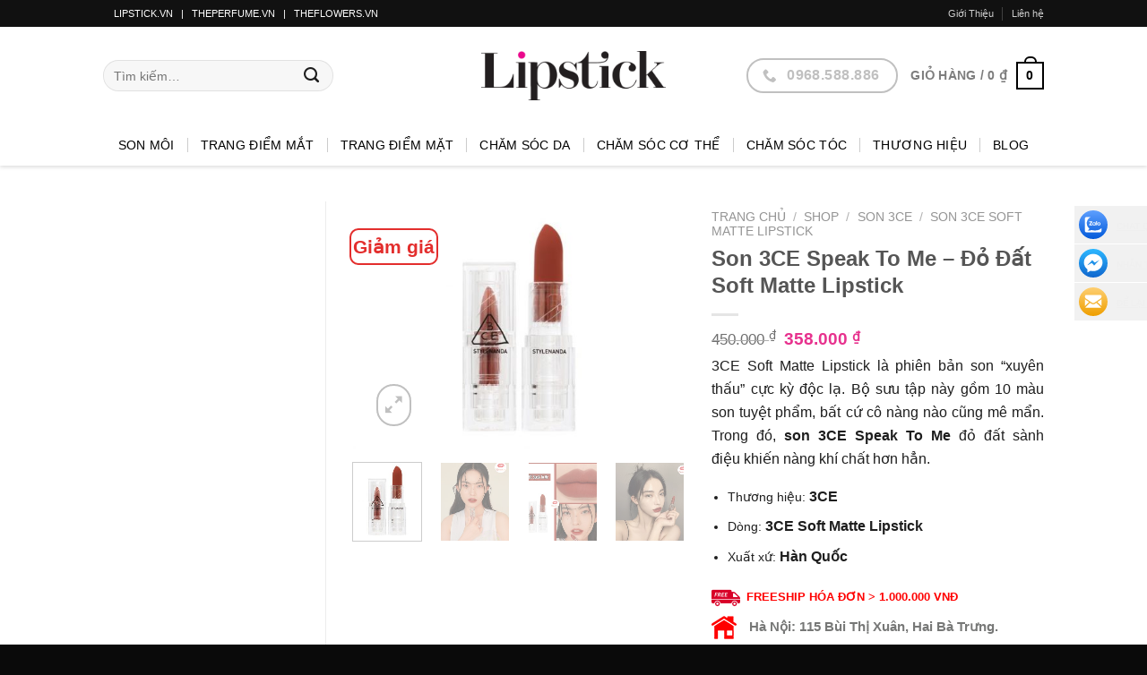

--- FILE ---
content_type: text/html; charset=UTF-8
request_url: https://lipstick.vn/shop/son-3ce-speak-to-me/
body_size: 43118
content:
<!DOCTYPE html>
<html lang="vi" class="loading-site no-js bg-fill">
<head>
	<meta charset="UTF-8" />
	<link rel="profile" href="https://gmpg.org/xfn/11" />
	<link rel="pingback" href="https://lipstick.vn/xmlrpc.php" />

	<script>(function(html){html.className = html.className.replace(/\bno-js\b/,'js')})(document.documentElement);</script>
<meta name='robots' content='index, follow, max-image-preview:large, max-snippet:-1, max-video-preview:-1' />

<!-- Google Tag Manager for WordPress by gtm4wp.com -->
<script data-cfasync="false" data-pagespeed-no-defer>
	var gtm4wp_datalayer_name = "dataLayer";
	var dataLayer = dataLayer || [];
	const gtm4wp_use_sku_instead = false;
	const gtm4wp_currency = 'VND';
	const gtm4wp_product_per_impression = 10;
	const gtm4wp_clear_ecommerce = false;
</script>
<!-- End Google Tag Manager for WordPress by gtm4wp.com --><meta name="viewport" content="width=device-width, initial-scale=1" />
	<!-- This site is optimized with the Yoast SEO Premium plugin v23.7 (Yoast SEO v23.8) - https://yoast.com/wordpress/plugins/seo/ -->
	<title>Son 3CE Speak To Me – Đỏ Đất Đẹp Nhất Dòng Soft Matte Lipstick</title>
	<meta name="description" content="Son 3CE Speak To Me là thỏi son sành điệu bậc nhất bộ sưu tập Soft Matte Lipstick mới nhà 3CE. Son chất lì cực mịn, lên môi là mê tơi." />
	<link rel="canonical" href="https://lipstick.vn/shop/son-3ce-speak-to-me/" />
	<meta property="og:locale" content="vi_VN" />
	<meta property="og:type" content="article" />
	<meta property="og:title" content="Son 3CE Speak To Me – Đỏ Đất Soft Matte Lipstick" />
	<meta property="og:description" content="Son 3CE Speak To Me là thỏi son sành điệu bậc nhất bộ sưu tập Soft Matte Lipstick mới nhà 3CE. Son chất lì cực mịn, lên môi là mê tơi." />
	<meta property="og:url" content="https://lipstick.vn/shop/son-3ce-speak-to-me/" />
	<meta property="og:site_name" content="Lipstick" />
	<meta property="article:publisher" content="https://www.facebook.com/Ohui.Thefaceshop.Skinfood.Missha.Loreal" />
	<meta property="article:modified_time" content="2023-06-07T06:22:31+00:00" />
	<meta property="og:image" content="https://lipstick.vn/wp-content/uploads/2020/09/son-3ce-speak-to-me-lipstick.jpg" />
	<meta property="og:image:width" content="800" />
	<meta property="og:image:height" content="594" />
	<meta property="og:image:type" content="image/jpeg" />
	<meta name="twitter:card" content="summary_large_image" />
	<meta name="twitter:label1" content="Ước tính thời gian đọc" />
	<meta name="twitter:data1" content="6 phút" />
	<script type="application/ld+json" class="yoast-schema-graph">{"@context":"https://schema.org","@graph":[{"@type":"WebPage","@id":"https://lipstick.vn/shop/son-3ce-speak-to-me/","url":"https://lipstick.vn/shop/son-3ce-speak-to-me/","name":"Son 3CE Speak To Me – Đỏ Đất Đẹp Nhất Dòng Soft Matte Lipstick","isPartOf":{"@id":"https://lipstick.vn/#website"},"primaryImageOfPage":{"@id":"https://lipstick.vn/shop/son-3ce-speak-to-me/#primaryimage"},"image":{"@id":"https://lipstick.vn/shop/son-3ce-speak-to-me/#primaryimage"},"thumbnailUrl":"https://lipstick.vn/wp-content/uploads/2020/09/son-3ce-speak-to-me-lipstick.jpg","datePublished":"2020-09-22T10:47:04+00:00","dateModified":"2023-06-07T06:22:31+00:00","description":"Son 3CE Speak To Me là thỏi son sành điệu bậc nhất bộ sưu tập Soft Matte Lipstick mới nhà 3CE. Son chất lì cực mịn, lên môi là mê tơi.","breadcrumb":{"@id":"https://lipstick.vn/shop/son-3ce-speak-to-me/#breadcrumb"},"inLanguage":"vi","potentialAction":[{"@type":"ReadAction","target":["https://lipstick.vn/shop/son-3ce-speak-to-me/"]}]},{"@type":"ImageObject","inLanguage":"vi","@id":"https://lipstick.vn/shop/son-3ce-speak-to-me/#primaryimage","url":"https://lipstick.vn/wp-content/uploads/2020/09/son-3ce-speak-to-me-lipstick.jpg","contentUrl":"https://lipstick.vn/wp-content/uploads/2020/09/son-3ce-speak-to-me-lipstick.jpg","width":800,"height":594,"caption":"Son 3CE Speak To Me"},{"@type":"BreadcrumbList","@id":"https://lipstick.vn/shop/son-3ce-speak-to-me/#breadcrumb","itemListElement":[{"@type":"ListItem","position":1,"name":"Trang chủ","item":"https://lipstick.vn/"},{"@type":"ListItem","position":2,"name":"Shop","item":"https://lipstick.vn/shop/"},{"@type":"ListItem","position":3,"name":"Son 3CE Speak To Me – Đỏ Đất Soft Matte Lipstick"}]},{"@type":"WebSite","@id":"https://lipstick.vn/#website","url":"https://lipstick.vn/","name":"Lipstick","description":"Chuyên son môi cao cấp","potentialAction":[{"@type":"SearchAction","target":{"@type":"EntryPoint","urlTemplate":"https://lipstick.vn/?s={search_term_string}"},"query-input":{"@type":"PropertyValueSpecification","valueRequired":true,"valueName":"search_term_string"}}],"inLanguage":"vi"}]}</script>
	<!-- / Yoast SEO Premium plugin. -->


<link rel='dns-prefetch' href='//cdn.jsdelivr.net' />
<link rel='prefetch' href='https://lipstick.vn/wp-content/themes/flatsome/assets/js/flatsome.js?ver=8e60d746741250b4dd4e' />
<link rel='prefetch' href='https://lipstick.vn/wp-content/themes/flatsome/assets/js/chunk.slider.js?ver=3.19.6' />
<link rel='prefetch' href='https://lipstick.vn/wp-content/themes/flatsome/assets/js/chunk.popups.js?ver=3.19.6' />
<link rel='prefetch' href='https://lipstick.vn/wp-content/themes/flatsome/assets/js/chunk.tooltips.js?ver=3.19.6' />
<link rel='prefetch' href='https://lipstick.vn/wp-content/themes/flatsome/assets/js/woocommerce.js?ver=dd6035ce106022a74757' />
<link rel="alternate" type="application/rss+xml" title="Dòng thông tin Lipstick &raquo;" href="https://lipstick.vn/feed/" />
<link rel="alternate" type="application/rss+xml" title="Lipstick &raquo; Dòng bình luận" href="https://lipstick.vn/comments/feed/" />
<style id='wp-emoji-styles-inline-css' type='text/css'>

	img.wp-smiley, img.emoji {
		display: inline !important;
		border: none !important;
		box-shadow: none !important;
		height: 1em !important;
		width: 1em !important;
		margin: 0 0.07em !important;
		vertical-align: -0.1em !important;
		background: none !important;
		padding: 0 !important;
	}
</style>
<style id='wp-block-library-inline-css' type='text/css'>
:root{--wp-admin-theme-color:#007cba;--wp-admin-theme-color--rgb:0,124,186;--wp-admin-theme-color-darker-10:#006ba1;--wp-admin-theme-color-darker-10--rgb:0,107,161;--wp-admin-theme-color-darker-20:#005a87;--wp-admin-theme-color-darker-20--rgb:0,90,135;--wp-admin-border-width-focus:2px;--wp-block-synced-color:#7a00df;--wp-block-synced-color--rgb:122,0,223;--wp-bound-block-color:var(--wp-block-synced-color)}@media (min-resolution:192dpi){:root{--wp-admin-border-width-focus:1.5px}}.wp-element-button{cursor:pointer}:root{--wp--preset--font-size--normal:16px;--wp--preset--font-size--huge:42px}:root .has-very-light-gray-background-color{background-color:#eee}:root .has-very-dark-gray-background-color{background-color:#313131}:root .has-very-light-gray-color{color:#eee}:root .has-very-dark-gray-color{color:#313131}:root .has-vivid-green-cyan-to-vivid-cyan-blue-gradient-background{background:linear-gradient(135deg,#00d084,#0693e3)}:root .has-purple-crush-gradient-background{background:linear-gradient(135deg,#34e2e4,#4721fb 50%,#ab1dfe)}:root .has-hazy-dawn-gradient-background{background:linear-gradient(135deg,#faaca8,#dad0ec)}:root .has-subdued-olive-gradient-background{background:linear-gradient(135deg,#fafae1,#67a671)}:root .has-atomic-cream-gradient-background{background:linear-gradient(135deg,#fdd79a,#004a59)}:root .has-nightshade-gradient-background{background:linear-gradient(135deg,#330968,#31cdcf)}:root .has-midnight-gradient-background{background:linear-gradient(135deg,#020381,#2874fc)}.has-regular-font-size{font-size:1em}.has-larger-font-size{font-size:2.625em}.has-normal-font-size{font-size:var(--wp--preset--font-size--normal)}.has-huge-font-size{font-size:var(--wp--preset--font-size--huge)}.has-text-align-center{text-align:center}.has-text-align-left{text-align:left}.has-text-align-right{text-align:right}#end-resizable-editor-section{display:none}.aligncenter{clear:both}.items-justified-left{justify-content:flex-start}.items-justified-center{justify-content:center}.items-justified-right{justify-content:flex-end}.items-justified-space-between{justify-content:space-between}.screen-reader-text{border:0;clip:rect(1px,1px,1px,1px);clip-path:inset(50%);height:1px;margin:-1px;overflow:hidden;padding:0;position:absolute;width:1px;word-wrap:normal!important}.screen-reader-text:focus{background-color:#ddd;clip:auto!important;clip-path:none;color:#444;display:block;font-size:1em;height:auto;left:5px;line-height:normal;padding:15px 23px 14px;text-decoration:none;top:5px;width:auto;z-index:100000}html :where(.has-border-color){border-style:solid}html :where([style*=border-top-color]){border-top-style:solid}html :where([style*=border-right-color]){border-right-style:solid}html :where([style*=border-bottom-color]){border-bottom-style:solid}html :where([style*=border-left-color]){border-left-style:solid}html :where([style*=border-width]){border-style:solid}html :where([style*=border-top-width]){border-top-style:solid}html :where([style*=border-right-width]){border-right-style:solid}html :where([style*=border-bottom-width]){border-bottom-style:solid}html :where([style*=border-left-width]){border-left-style:solid}html :where(img[class*=wp-image-]){height:auto;max-width:100%}:where(figure){margin:0 0 1em}html :where(.is-position-sticky){--wp-admin--admin-bar--position-offset:var(--wp-admin--admin-bar--height,0px)}@media screen and (max-width:600px){html :where(.is-position-sticky){--wp-admin--admin-bar--position-offset:0px}}
</style>
<link rel='stylesheet' id='kk-star-ratings-css' href='https://lipstick.vn/wp-content/plugins/kk-star-ratings/src/core/public/css/kk-star-ratings.css?ver=5.4.10.1' type='text/css' media='all' />
<link rel='stylesheet' id='contact-form-7-css' href='https://lipstick.vn/wp-content/plugins/contact-form-7/includes/css/styles.css?ver=5.9.8' type='text/css' media='all' />
<link rel='stylesheet' id='woob-bootstrap-style-css' href='https://lipstick.vn/wp-content/plugins/woo-brand/css/framework/bootstrap.css?ver=11f7f320a1d2b948bbc02407e3055eb9' type='text/css' media='all' />
<link rel='stylesheet' id='woob-front-end-style-css' href='https://lipstick.vn/wp-content/plugins/woo-brand/css/front-style.css?ver=11f7f320a1d2b948bbc02407e3055eb9' type='text/css' media='all' />
<link rel='stylesheet' id='woob-dropdown-style-css' href='https://lipstick.vn/wp-content/plugins/woo-brand/css/msdropdown/dd.css?ver=11f7f320a1d2b948bbc02407e3055eb9' type='text/css' media='all' />
<link rel='stylesheet' id='woob-carousel-style-css' href='https://lipstick.vn/wp-content/plugins/woo-brand/css/carousel/slick.css?ver=11f7f320a1d2b948bbc02407e3055eb9' type='text/css' media='all' />
<link rel='stylesheet' id='woob-scroller-style-css' href='https://lipstick.vn/wp-content/plugins/woo-brand/css/scroll/tinyscroller.css?ver=11f7f320a1d2b948bbc02407e3055eb9' type='text/css' media='all' />
<link rel='stylesheet' id='woob-tooltip-style-css' href='https://lipstick.vn/wp-content/plugins/woo-brand/css/tooltip/tipsy.css?ver=11f7f320a1d2b948bbc02407e3055eb9' type='text/css' media='all' />
<link rel='stylesheet' id='woob-extra-button-style-css' href='https://lipstick.vn/wp-content/plugins/woo-brand/css/extra-button/extra-style.css?ver=11f7f320a1d2b948bbc02407e3055eb9' type='text/css' media='all' />
<link rel='stylesheet' id='photoswipe-css' href='https://lipstick.vn/wp-content/plugins/woocommerce/assets/css/photoswipe/photoswipe.min.css?ver=9.3.3' type='text/css' media='all' />
<link rel='stylesheet' id='photoswipe-default-skin-css' href='https://lipstick.vn/wp-content/plugins/woocommerce/assets/css/photoswipe/default-skin/default-skin.min.css?ver=9.3.3' type='text/css' media='all' />
<style id='woocommerce-inline-inline-css' type='text/css'>
.woocommerce form .form-row .required { visibility: visible; }
</style>
<link rel='stylesheet' id='bfa-font-awesome-css' href='//cdn.jsdelivr.net/fontawesome/4.7.0/css/font-awesome.min.css?ver=4.7.0' type='text/css' media='all' />
<link rel='stylesheet' id='flatsome-main-css' href='https://lipstick.vn/wp-content/themes/flatsome/assets/css/flatsome.css?ver=3.19.6' type='text/css' media='all' />
<style id='flatsome-main-inline-css' type='text/css'>
@font-face {
				font-family: "fl-icons";
				font-display: block;
				src: url(https://lipstick.vn/wp-content/themes/flatsome/assets/css/icons/fl-icons.eot?v=3.19.6);
				src:
					url(https://lipstick.vn/wp-content/themes/flatsome/assets/css/icons/fl-icons.eot#iefix?v=3.19.6) format("embedded-opentype"),
					url(https://lipstick.vn/wp-content/themes/flatsome/assets/css/icons/fl-icons.woff2?v=3.19.6) format("woff2"),
					url(https://lipstick.vn/wp-content/themes/flatsome/assets/css/icons/fl-icons.ttf?v=3.19.6) format("truetype"),
					url(https://lipstick.vn/wp-content/themes/flatsome/assets/css/icons/fl-icons.woff?v=3.19.6) format("woff"),
					url(https://lipstick.vn/wp-content/themes/flatsome/assets/css/icons/fl-icons.svg?v=3.19.6#fl-icons) format("svg");
			}
</style>
<link rel='stylesheet' id='flatsome-shop-css' href='https://lipstick.vn/wp-content/themes/flatsome/assets/css/flatsome-shop.css?ver=3.19.6' type='text/css' media='all' />
<link rel='stylesheet' id='flatsome-style-css' href='https://lipstick.vn/wp-content/themes/flatsome/style.css?ver=3.19.6' type='text/css' media='all' />
<script type="text/javascript">
            window._nslDOMReady = function (callback) {
                if ( document.readyState === "complete" || document.readyState === "interactive" ) {
                    callback();
                } else {
                    document.addEventListener( "DOMContentLoaded", callback );
                }
            };
            </script><script type="text/javascript" src="https://lipstick.vn/wp-includes/js/jquery/jquery.min.js?ver=3.7.1" id="jquery-core-js"></script>
<script type="text/javascript" src="https://lipstick.vn/wp-content/plugins/woo-brand/js/extra-button/extra-button.js?ver=11f7f320a1d2b948bbc02407e3055eb9" id="woob-extra-button-script-js"></script>
<script type="text/javascript" src="https://lipstick.vn/wp-content/plugins/woo-brand/js/scroll/tinyscroller.js?ver=11f7f320a1d2b948bbc02407e3055eb9" id="woob-scrollbar-script-js"></script>
<script type="text/javascript" src="https://lipstick.vn/wp-content/plugins/woo-brand/js/tooltip/jquery.tipsy.js?ver=11f7f320a1d2b948bbc02407e3055eb9" id="woob-tooltip-script-js"></script>
<script type="text/javascript" id="woob-front-end-custom-script-js-extra">
/* <![CDATA[ */
var parameters = {"ajaxurl":"https:\/\/lipstick.vn\/wp-admin\/admin-ajax.php","template_url":""};
/* ]]> */
</script>
<script type="text/javascript" src="https://lipstick.vn/wp-content/plugins/woo-brand/js/custom-js.js?ver=11f7f320a1d2b948bbc02407e3055eb9" id="woob-front-end-custom-script-js"></script>
<script type="text/javascript" src="https://lipstick.vn/wp-content/plugins/woocommerce/assets/js/photoswipe/photoswipe.min.js?ver=4.1.1-wc.9.3.3" id="photoswipe-js" defer="defer" data-wp-strategy="defer"></script>
<script type="text/javascript" src="https://lipstick.vn/wp-content/plugins/woocommerce/assets/js/photoswipe/photoswipe-ui-default.min.js?ver=4.1.1-wc.9.3.3" id="photoswipe-ui-default-js" defer="defer" data-wp-strategy="defer"></script>
<script type="text/javascript" id="wc-single-product-js-extra">
/* <![CDATA[ */
var wc_single_product_params = {"i18n_required_rating_text":"Vui l\u00f2ng ch\u1ecdn m\u1ed9t m\u1ee9c \u0111\u00e1nh gi\u00e1","review_rating_required":"yes","flexslider":{"rtl":false,"animation":"slide","smoothHeight":true,"directionNav":false,"controlNav":"thumbnails","slideshow":false,"animationSpeed":500,"animationLoop":false,"allowOneSlide":false},"zoom_enabled":"","zoom_options":[],"photoswipe_enabled":"1","photoswipe_options":{"shareEl":false,"closeOnScroll":false,"history":false,"hideAnimationDuration":0,"showAnimationDuration":0},"flexslider_enabled":""};
/* ]]> */
</script>
<script type="text/javascript" src="https://lipstick.vn/wp-content/plugins/woocommerce/assets/js/frontend/single-product.min.js?ver=9.3.3" id="wc-single-product-js" defer="defer" data-wp-strategy="defer"></script>
<script type="text/javascript" src="https://lipstick.vn/wp-content/plugins/woocommerce/assets/js/jquery-blockui/jquery.blockUI.min.js?ver=2.7.0-wc.9.3.3" id="jquery-blockui-js" data-wp-strategy="defer"></script>
<script type="text/javascript" src="https://lipstick.vn/wp-content/plugins/woocommerce/assets/js/js-cookie/js.cookie.min.js?ver=2.1.4-wc.9.3.3" id="js-cookie-js" data-wp-strategy="defer"></script>
<link rel="https://api.w.org/" href="https://lipstick.vn/wp-json/" /><link rel="alternate" title="JSON" type="application/json" href="https://lipstick.vn/wp-json/wp/v2/product/100283" /><link rel="EditURI" type="application/rsd+xml" title="RSD" href="https://lipstick.vn/xmlrpc.php?rsd" />

<link rel='shortlink' href='https://lipstick.vn/?p=100283' />
<link rel="alternate" title="oNhúng (JSON)" type="application/json+oembed" href="https://lipstick.vn/wp-json/oembed/1.0/embed?url=https%3A%2F%2Flipstick.vn%2Fshop%2Fson-3ce-speak-to-me%2F" />
<link rel="alternate" title="oNhúng (XML)" type="text/xml+oembed" href="https://lipstick.vn/wp-json/oembed/1.0/embed?url=https%3A%2F%2Flipstick.vn%2Fshop%2Fson-3ce-speak-to-me%2F&#038;format=xml" />
<script type="application/ld+json">{
    "@context": "https://schema.org/",
    "@type": "CreativeWorkSeries",
    "name": "Son 3CE Speak To Me – Đỏ Đất Soft Matte Lipstick",
    "aggregateRating": {
        "@type": "AggregateRating",
        "ratingValue": "4.3",
        "bestRating": "5",
        "ratingCount": "6"
    }
}</script><script>readMoreArgs = []</script><script type="text/javascript">
			YRM_VERSION=1.07
		</script>
<!-- Google Tag Manager for WordPress by gtm4wp.com -->
<!-- GTM Container placement set to automatic -->
<script data-cfasync="false" data-pagespeed-no-defer type="text/javascript">
	var dataLayer_content = {"pagePostType":"product","pagePostType2":"single-product","pagePostAuthor":"Ngọc Bảo","customerTotalOrders":0,"customerTotalOrderValue":0,"customerFirstName":"","customerLastName":"","customerBillingFirstName":"","customerBillingLastName":"","customerBillingCompany":"","customerBillingAddress1":"","customerBillingAddress2":"","customerBillingCity":"","customerBillingState":"","customerBillingPostcode":"","customerBillingCountry":"","customerBillingEmail":"","customerBillingEmailHash":"","customerBillingPhone":"","customerShippingFirstName":"","customerShippingLastName":"","customerShippingCompany":"","customerShippingAddress1":"","customerShippingAddress2":"","customerShippingCity":"","customerShippingState":"","customerShippingPostcode":"","customerShippingCountry":"","productRatingCounts":[],"productAverageRating":0,"productReviewCount":0,"productType":"simple","productIsVariable":0};
	dataLayer.push( dataLayer_content );
</script>
<script data-cfasync="false">
(function(w,d,s,l,i){w[l]=w[l]||[];w[l].push({'gtm.start':
new Date().getTime(),event:'gtm.js'});var f=d.getElementsByTagName(s)[0],
j=d.createElement(s),dl=l!='dataLayer'?'&l='+l:'';j.async=true;j.src=
'//www.googletagmanager.com/gtm.js?id='+i+dl;f.parentNode.insertBefore(j,f);
})(window,document,'script','dataLayer','GTM-TN8GX9R');
</script>
<!-- End Google Tag Manager for WordPress by gtm4wp.com --><link rel="icon" href="https://lipstick.vn/wp-content/uploads/2021/03/favicon.ico" />
<link rel="shortcut icon" href="https://lipstick.vn/wp-content/uploads/2021/03/favicon.ico" />
<script type="text/JavaScript">
    function killCopy(e){
        return true
    }
    function reEnable(){
        return true
    }
    document.onselectstart=new Function ("return false")
    if (window.sidebar){
        document.onmousedown=killCopy
        document.onclick=reEnable
    }

document.addEventListener('contextmenu2', function (e){
    e.preventDefault();
    alert( "Nghiêm cấm sao chép nội dung dưới mọi hình thức");
})


</script>

<!-- Google Tag Manager -->
<script>(function(w,d,s,l,i){w[l]=w[l]||[];w[l].push({'gtm.start':
new Date().getTime(),event:'gtm.js'});var f=d.getElementsByTagName(s)[0],
j=d.createElement(s),dl=l!='dataLayer'?'&l='+l:'';j.async=true;j.src=
'https://www.googletagmanager.com/gtm.js?id='+i+dl;f.parentNode.insertBefore(j,f);
})(window,document,'script','dataLayer','GTM-TN8GX9R');</script>
<!-- End Google Tag Manager --> 



<script>
  (function(i,s,o,g,r,a,m){i['GoogleAnalyticsObject']=r;i[r]=i[r]||function(){
  (i[r].q=i[r].q||[]).push(arguments)},i[r].l=1*new Date();a=s.createElement(o),
  m=s.getElementsByTagName(o)[0];a.async=1;a.src=g;m.parentNode.insertBefore(a,m)
  })(window,document,'script','//www.google-analytics.com/analytics.js','ga');
  ga('require', 'linkid', 'linkid.js');
  ga('create', 'UA-70837442-1', 'auto');
  ga('send', 'pageview');
  ga('require', 'displayfeatures');
</script>

<!-- Facebook Pixel Code -->
<script>
!function(f,b,e,v,n,t,s){if(f.fbq)return;n=f.fbq=function(){n.callMethod?
n.callMethod.apply(n,arguments):n.queue.push(arguments)};if(!f._fbq)f._fbq=n;
n.push=n;n.loaded=!0;n.version='2.0';n.queue=[];t=b.createElement(e);t.async=!0;
t.src=v;s=b.getElementsByTagName(e)[0];s.parentNode.insertBefore(t,s)}(window,
document,'script','https://connect.facebook.net/en_US/fbevents.js');
fbq('init', '727138151081659');
fbq('track', 'PageView');
</script>
<noscript><img height="1" width="1" style="display:none"
src="https://www.facebook.com/tr?id=727138151081659&ev=PageView&noscript=1"
/></noscript>
<!-- DO NOT MODIFY -->
<!-- End Facebook Pixel Code -->

	<noscript><style>.woocommerce-product-gallery{ opacity: 1 !important; }</style></noscript>
	<noscript><style>.lazyload[data-src]{display:none !important;}</style></noscript><style>.lazyload{background-image:none !important;}.lazyload:before{background-image:none !important;}</style><style id='wp-fonts-local' type='text/css'>
@font-face{font-family:Inter;font-style:normal;font-weight:300 900;font-display:fallback;src:url('https://lipstick.vn/wp-content/plugins/woocommerce/assets/fonts/Inter-VariableFont_slnt,wght.woff2') format('woff2');font-stretch:normal;}
@font-face{font-family:Cardo;font-style:normal;font-weight:400;font-display:fallback;src:url('https://lipstick.vn/wp-content/plugins/woocommerce/assets/fonts/cardo_normal_400.woff2') format('woff2');}
</style>
<link rel="icon" href="https://lipstick.vn/wp-content/uploads/2016/01/cropped-favicons-lipstickvn-1-32x32.png" sizes="32x32" />
<link rel="icon" href="https://lipstick.vn/wp-content/uploads/2016/01/cropped-favicons-lipstickvn-1-192x192.png" sizes="192x192" />
<link rel="apple-touch-icon" href="https://lipstick.vn/wp-content/uploads/2016/01/cropped-favicons-lipstickvn-1-180x180.png" />
<meta name="msapplication-TileImage" content="https://lipstick.vn/wp-content/uploads/2016/01/cropped-favicons-lipstickvn-1-270x270.png" />
<style id="custom-css" type="text/css">:root {--primary-color: #000000;--fs-color-primary: #000000;--fs-color-secondary: #83000b;--fs-color-success: #7a9c59;--fs-color-alert: #b20000;--fs-experimental-link-color: #2f80ed;--fs-experimental-link-color-hover: #e7328e;}.tooltipster-base {--tooltip-color: #fff;--tooltip-bg-color: #000;}.off-canvas-right .mfp-content, .off-canvas-left .mfp-content {--drawer-width: 300px;}.off-canvas .mfp-content.off-canvas-cart {--drawer-width: 360px;}.sticky-add-to-cart--active, #wrapper,#main,#main.dark{background-color: #FFF}.header-main{height: 109px}#logo img{max-height: 109px}#logo{width:206px;}.header-bottom{min-height: 46px}.header-top{min-height: 30px}.transparent .header-main{height: 265px}.transparent #logo img{max-height: 265px}.has-transparent + .page-title:first-of-type,.has-transparent + #main > .page-title,.has-transparent + #main > div > .page-title,.has-transparent + #main .page-header-wrapper:first-of-type .page-title{padding-top: 345px;}.header.show-on-scroll,.stuck .header-main{height:65px!important}.stuck #logo img{max-height: 65px!important}.search-form{ width: 65%;}.header-bg-color {background-color: #222}.header-bottom {background-color: #333}.header-main .nav > li > a{line-height: 16px }.stuck .header-main .nav > li > a{line-height: 50px }.header-bottom-nav > li > a{line-height: 16px }@media (max-width: 549px) {.header-main{height: 60px}#logo img{max-height: 60px}}.header-top{background-color:#111!important;}body{color: #1e1e1e}.header:not(.transparent) .header-bottom-nav.nav > li > a{color: #000000;}.header:not(.transparent) .header-bottom-nav.nav > li > a:hover,.header:not(.transparent) .header-bottom-nav.nav > li.active > a,.header:not(.transparent) .header-bottom-nav.nav > li.current > a,.header:not(.transparent) .header-bottom-nav.nav > li > a.active,.header:not(.transparent) .header-bottom-nav.nav > li > a.current{color: #e72f8b;}.header-bottom-nav.nav-line-bottom > li > a:before,.header-bottom-nav.nav-line-grow > li > a:before,.header-bottom-nav.nav-line > li > a:before,.header-bottom-nav.nav-box > li > a:hover,.header-bottom-nav.nav-box > li.active > a,.header-bottom-nav.nav-pills > li > a:hover,.header-bottom-nav.nav-pills > li.active > a{color:#FFF!important;background-color: #e72f8b;}.current .breadcrumb-step, [data-icon-label]:after, .button#place_order,.button.checkout,.checkout-button,.single_add_to_cart_button.button, .sticky-add-to-cart-select-options-button{background-color: #e7328e!important }.badge-inner.on-sale{background-color: rgba(255,255,255,0.3)}.badge-inner.new-bubble{background-color: #e7328e}ins .woocommerce-Price-amount { color: #e7328e; }.pswp__bg,.mfp-bg.mfp-ready{background-color: rgba(0,0,0,0.7)}.shop-page-title.featured-title .title-bg{ background-image: url(https://lipstick.vn/wp-content/uploads/2020/09/son-3ce-speak-to-me-lipstick.jpg)!important;}@media screen and (min-width: 550px){.products .box-vertical .box-image{min-width: 247px!important;width: 247px!important;}}.footer-1{background-color: #0a0a0a}.footer-2{background-color: #0a0a0a}.absolute-footer, html{background-color: #0a0a0a}.nav-vertical-fly-out > li + li {border-top-width: 1px; border-top-style: solid;}/* Custom CSS */#top-bar{background-color: #000; }#top-bar .html>* { color:#fff;text-transform: uppercase; font-size: 11px; margin: 0 6px 0 6px;}.widget_nav_menu ul li {font-size: 90%;text-transform: none; font-weight: normal; }.widget_nav_menu ul li a{font-size:14px;color: #fff! important;padding: 8px 0;border-bottom: 0px solid #eeeeee;}.tx-div {display: block;height: 1px;background-color: #000000;opacity: 0.7;margin: 15px 0 15px;}.dark-header #masthead .social-icons .icon{color: black;}.dark-header #masthead .social-icons a.icon{border-color: black;}#masthead{background-color: white;}.wide-nav{background-color: white; border-bottom:none;}.dark-header.wide-nav ul.header-nav a.nav-top-link{color: black;}ul.header-nav a.nav-top-link {color: #000000;opacity: 0.86;}.wide-nav{ box-shadow: 0 2px 4px 0 rgba(0, 0, 0, 0.125);margin-bottom: 0px;}a {color: black;text-decoration: none;line-height: inherit;}.product-footer .tab-panels a {color: #2f80ed;}.tabbed-content.pos_pills ul.tabs li.active a{background-color: black;}.product-image .quick-view{background-color:black;}.widget_product_categories li a{font-size: 90%;padding: 8px 0;color: #777777;display: inline-block;text-transform: none;}.breadcrumb {text-transform: uppercase;font-size: 100%;}.widget_product_categories li a{font-size: 13px;text-transform: uppercase;color: black;}img.category_banner_image {margin-bottom: 30px;}hr{border: solid #FFF;}.large-3.hide-for-small.left.columns {background-color: #ffffff;box-shadow: 1px 1px 6px 0 rgba(0, 0, 0, 0.2);margin-bottom: 5%;padding-top: 20px;}.product-small .name {font-size: 15px!important;line-height:22px;}.wide-nav .header-nav a.nav-top-link{ padding-right: 11px;}.callout.style3 .inner{ border-color: #e32e2d;}.callout.style3 .inner .inner-text, .badge-frame .badge-inner, .badge-outline .badge-inner {color: #e32e2d;}.callout.style3 {left: 10px;top: 10px;}.callout.style3.large {top: 5px;left: 0px;}.price .amount{ font-size:86%;}.wide-nav .header-nav a.nav-top-link{ padding-right: 8px;}.absolute-footer.dark{background-color:black!important;margin-bottom:-1%;}.shortcode_tabgroup{margin-bottom:0px;}hr {display: none;border: solid #FFF;}ul#shipping_method li {list-style: none;line-height: 120%;padding: 5px 0;color: black;}ul.payment_methods p {font-size: 90%;line-height: 110%;opacity: 1;color: black;}ul.header-nav li .nav-dropdown a {color: black;}.absolute-footer {padding: 15px 0 0 0!important;}.copyright-footer{margin-top: 0%;color: white!important;font-size: 11px;opacity:.8;}.term-description {box-shadow: 1px 1px 6px 0 rgba(0, 0, 0, 0.4);padding: 5px;margin-right: 11px;margin-bottom: 20px;text-align: justify;width: 100%!important;}.alignleft {min-height: 89px;}h3.section-title.title_center span:before {content: ' ';display: block;height: 0;border-bottom: 1.98px solid #EEE;width: 1000px;position: absolute;top: 50%;}h3.section-title.title_center span:after {content: ' ';display: block;height: 0;border-bottom: 1.98px solid #EEE;width: 1000px;position: absolute;top: 50%;}h3.section-title.title_center span{ font-size:15px; word-spacing: 1.5px;}.product-details h2{ font-size:17px;}.product-details h3{ font-size:17px;}.entry-content h2{ font-size:24px;}.entry-content h3{ font-size:20px;}ul.header-nav li a{font-size:14px;}.entry-content h2 {font-size: 24px!important;}.dark-header.wide-nav ul.header-nav li.current_page_itema { color:#ea088c;}.dark-header.wide-nav ul.header-nav a.nav-top-link {font-size: 15px;padding: 0 44px;border-left: 1px solid #ccc;}li.menu-parent-item>a.nav-top-link:after{ display:none!important;}.dark-header.wide-nav ul.header-nav li.active a.nav-top-link{ color:#e72f8b!important;}.wide-nav .header-nav>li{line-height: 40px;}.fa, .has-dropdown .icon-angle-down { margin-right:6px; font-size:12px; display:none;}a.nav-top-link:hover {outline: 0;color: #e72f8b!important;}a.nav-top-link:active {outline: 0;color: #e72f8b!important;}ul.header-nav li .nav-dropdown a:hover{ color:#e72f8b!important;}.social-icons .icon, .yith-wcwl-share li a{position: relative;padding: 0;width: 25px;height: 25px;line-height: 25px;text-align: center;font-size: 11px;border: 2px solid #ccc;display: inline-block;margin: 0 10px 5px 0;color: #ccc;border-radius: 99px;}.widget h3.widget-title.shop-sidebar {color:black;border-bottom: 1px solid #EEE;padding: 0px 0 5px 0;margin-bottom: 15px;font-size: 15px;}.breadcrumb a {color: #999999;font-weight: normal;font-size: 17px;}.breadcrumb {text-transform: uppercase;font-size: 18px;}.term-description.brand-description{text-align:center;}.term-description{margin-top:0px;}.button.white:hover {background: #e73291;color: #ffffff;}.price .amount {font-size: 78%;}.row.container.row-product-home {background: white;max-width: 65.625em!important;}.row.container.row-product-home {background: white;max-width: 65.625em!important;}.row.container.moi-nhat-home{background: white;max-width: 65.625em!important;}.row.container.moi-nhat-home {margin-top: 20px;}.row.container.moi-nhat-home li.tab.active {margin-left: -5px;background: transparent!important;}.tabbed-content.pos_pills ul.tabs li a {border: 0;padding: 5px 20px;border-radius: 1px;font-size: 86%;margin: 0 7px -2px 7px;}.tabbed-content.pos_pills ul.tabs li {margin-left: -5px;border-right: 1px solid rgba(0,0,0,0.1);}.tabbed-content ul.tabs li a {color: #505050;font-size: 86%;}.tabbed-content ul.tabs li a:hover {color: white;}.tabbed-content ul.tabs li:hover {background: #da2c84;}ul.tabs.wc-tabs li:hover {background: white;}ul.tabs.wc-tabs li a:hover {color: black;}.widget-title {text-transform: uppercase;font-size: 75%;}.tabbed-content.shortcode_tabgroup .tabs{ border-top: 0px solid #fff!important; border-bottom: 1px solid #cecfcf!important;}.tabbed-content.pos_pills ul.tabs li.active a, .tabbed-content.pos_pills ul.tabs li.current_page_item a {background: transparent;color: #da2c84;}.tabbed-content.pos_pills ul.tabs li.active a {background-color: transparent;}.row.container.blog-home {margin-bottom: 0!important;}.iosSlider .sliderNav a span {font-size: 18px;color: black!important;border: 0px solid #ffffff!important;border-radius: 0;background: transparent!important;}.iosSlider:hover .sliderNav.small a {width: 20px;}.sliderNav.small a span{ width: 20px;}.main-home {background: white;}.row.container.moi-nhat-home ul.tabs{ box-shadow: 0 1px 0px 0px rgb(235, 235, 235);}.active .nav-dropdown{ margin-left:0;}.wide-nav .nav-dropdown{ margin-left:0!important;} .wide-nav .header-nav li {margin: 0;}.wide-nav.nav-center .nav-wrapper>#site-navigation li:first-child .nav-top-link, .wide-nav .header-nav li:first-child a.nav-top-link {border-left: none;}.ux-header-element a {color: #ccc;display: inline-block;margin-left: 7.5px;border: 1px solid #cccccc;padding: 8px 13px !important;line-height: 13px;font-size: 13px !important;}#masthead.stuck{ opacity: 1; box-shadow: 0 0px 0px 0 rgba(0,0,0,0.2);}.wide-nav.stuck{opacity: 1;}h1, h2, h3, h4, h5, h6 {font-weight: normal;font-size: 18px;line-height: 1.5;margin-bottom: 12px;}p {font-weight: normal;font-size: 16px!important;line-height: 26px;margin-bottom: 16px;}div#tab-ux_global_tab {font-weight: normal;font-size: 16px!important;line-height: 23px;margin-bottom: 16px;}span.supp-address,.detail-info-phone,span.supp-address-number { font-weight: bold;font-size: 15px!important;line-height: 20px;color:#777877!important;margin-bottom: 16px;}.price .amount {font-size: 120%;}h1.entry-title{font-weight: bold;font-size: 24px!important;line-height:30px;}.related-product h2 {text-transform: uppercase;padding-top: 0;font-size: 16px!important; font-weight:bold!important;}.entry-content h2 {font-size: 24px!important;font-weight: bold;}.widget h3.widget-title.shop-sidebar {border-bottom: 1px solid #EEE;padding: 0px 0 5px 0;margin-bottom: 15px;font-size: 15px;font-weight: bold;}.widget-title {text-transform: uppercase;font-size: 14px;font-weight: bold;color: white;}div#slider_related .price .amount {font-size: 15px!important;}.featured-box h4 {font-size: 13px;margin-bottom: 5px;text-transform: uppercase;font-weight: bold;color: red;}.inner-wrap .price .amount {font-size: 15px;}.scrollbar2 {background: #fff!important;}.zoom-button {font-size: 15px;left: 15px;bottom: 15px;border: 2px solid #000000;padding: 5px;}.yith-wcwl-wishlistexistsbrowse a, .yith-wcwl-add-button a.add_to_wishlist, .yith-wcwl-wishlistaddedbrowse a{ font-size: 14px;left: 15px;bottom: 15px;border: 2px solid #000000;padding: 5px;}.product-small .name {/* font-size: 90%; */padding: 0 0px;}.product_list_widget li a {font-size: 13px; /*font-weight: bold;*/}.product_list_widget span.amount {display: inline-block;font-weight: bold;color: #000000;margin-top: 3px;font-size: 14px;}.product_list_widget .star-rating {font-size: 12px;margin-top: 5px;}.star-rating, .star-rating {font-size: 15px;height: 21px;line-height: 15px;}.star-rating:before, .woocommerce-page .star-rating:before, .star-rating span:before {color: #e72f8b;}.callout.style3.large .inner .inner-text {font-size: 13px;padding: 0 6px;}h2.text-top-h2 {color: white;background: #e7328e;padding: 8px;font-size: 15px;font-weight: bold;}h2.uppercase-h2 {color: #e6338c;background: black;opacity: 0.8;font-size: 19px;font-weight: bold;line-height: 39px;}a.button.alt-button.white-top-h2 {border: 1px solid white;background: red;}h2.uppercase-h2-home1 {text-transform: uppercase;color: red;}span.h4-button-home {color: red;}h4.thin-font-h4 {color: red;font-weight: bold;}.entry-content h3 {font-size: 20px;font-weight: bold;}ul.top-bar-nav .nav-dropdown li a {font-size: 100%;display: block;color: black !important;text-transform: none;padding: 10px 5px;border: 0;line-height: 21px;}ul.top-bar-nav .nav-dropdown li a:hover { color:#e72f8b!important;}.ux_banner .h-large, .ux_text .h-large {font-size: 168%;line-height: 85%;padding: 0 !important;}.ux_banner h3, .ux_text h3 {font-size: 188%;line-height: 100%;margin: 15px 0;}.ux_banner .button.alt-button {padding-top: 10px;padding-bottom: 10px;}.ux_banner h1, .ux_text h1, .flickity-slider h1 {font-weight: bolder;font-size: 150%;line-height: 95%;margin: 15px 0;}h2.animated.fadeInRight {font-size: 150%;}h1.animated.fadeInRight {font-size: 150%;}strong, b {font-weight: bold;line-height: inherit;font-size: 16px;}.product_meta>span{padding: 3px 0;font-size: 14px;line-height: 24px;}.product-info h4 a{ font-size:12px;}.widget_nav_menu ul li a:hover{font-size:14px;color: #fff! important;padding: 8px 0;border-bottom: 0px solid #eeeeee;}.footer.light{background-color:black!important;border-bottom:1px solid #ccc;}.dark p {color: white;font-size: 13px!important;margin-bottom: 0px;margin-top: 0px;}.badge-inner.on-sale {border-radius: 10px;}.absolute-footer .right{ width:25%;}.copyright-footer img {width: 38%;}ul.header-nav li .nav-dropdown li a {font-weight: 500;border-bottom: 1px solid #f2f2f2;font-size: 14px;}.sup-item.address1 {margin-bottom: -22px;}.wb-posted_in {font-size: 12px; font-weight:normal;}input[type="search"]{font-size:14px!important;}.postfix.button {padding-top: 2px;font-size:12px;line-height: 2.125em;}li.mini-cart-top-bar strong {font-size: 12px;font-weight: normal;}#submit, button, .button, input[type="submit"]{ font-size:15.5px!important;}.screen-reader-text{ display:none!important;}.button.small {font-size: 13px!important;font-weight: bold;}.widget_recent_comments li {font-size: 14px;}.widget li a{font-size: 15px; line-height:22px;}select{ font-size:14px;}.entry-meta {font-size: 13px;}.searchform .postfix.button{ font-size:12px!important;}button#yith-searchsubmit, .searchform .button.icon {font-size: 14px!important;border-top-right-radius: 5px;border-bottom-right-radius: 5px;background-color: #adadad; border-color: #ababab;}.yith-wcwl-add-button a.add_to_wishlist{ font-size: 14px;left: 8px;bottom: 6px;border: 2px solid #9c1f1b;padding: 5px;}.sup-item.address2 {margin-bottom: -11px;}.product_meta {margin-top: -11px;}.product-small h5 {font-size: 86%!important;}.wb-thumb-wrapper .wb-thumb-cnt a{ font-size:13px;}ul, ol, dl{font-size:14px;}.price del, .prod-price del {color: #777;font-weight: normal;font-size: 14px;}ins {color: black;}footer.entry-meta {margin-top: 30px;padding: 15px 0;border-top: 1px dotted #EEE;border-bottom: 2px solid #DDD;font-size: 14px;line-height: 20px;}.dark-header.wide-nav ul.header-nav a.nav-top-link, .wide-nav .header-nav a.nav-top-link {padding: 0px 14px;font-weight: 300;color: #000;font-size: 14px;opacity: 1;border-left: 1px solid #ccc;}.widget-title{ color:#000;}.sticky-contact-container {padding: 0px;margin: 0px;position: fixed;right: -119px;top: 230px;width: 200px; z-index:99999;}.sticky-contact li {list-style-type: none;background-color: #f1f1f1;color: #efefef;height: 42px;padding: 0px;margin: 0px 0px 1px 0px;-webkit-transition: all 0.25s ease-in-out;-moz-transition: all 0.25s ease-in-out;-o-transition: all 0.25s ease-in-out;transition: all 0.25s ease-in-out;cursor: pointer;margin-left: 0px;}.sticky-contact li a {color: #efefef;text-decoration: underline;font-size: 10px;}.sticky-contact li:hover {margin-left: -115px;color: #333;}.sticky-contact li:hover a {color: #333;}.sticky-contact li img {float: left;margin: 5px 5px;margin-right: 10px;width: 32px;height: 32px;}.sticky-contact li p {padding: 0px;margin: 0px;text-transform: uppercase;line-height: 42px;font-size: 10px;font-weight: 700;}.sticky-contact-container .hidden-lg, .wide-nav-search .social-icons { display:none;}.search-wrapper {margin-left:20px!important;}.yith-search-premium input.yith-s, form .search_categories {border-top-left-radius: 5px; border-bottom-left-radius: 5px;}input[name="update_cart"].expand {display:none;}#billing_company_field, #billing_postcode_field {display: none!important}#shipping_method {text-align: left;font-size: 15px;}.woocommerce-thankyou-order-details {text-transform: uppercase;}.woocommerce-thankyou-order-details strong {text-transform:none;}form.cart .button, .cart-inner .button.secondary, .checkout-button, input#place_order {border-radius: 5px;}.woocommerce-message a.button {border-radius: 5px;background-color: #ababab;padding: 7px 10px;font-size: 12px!important;}.woocommerce .pw_brand_product_list {display: none;}.searchform-wrapper.form-flat .flex-col:last-of-type {margin-left: -3.9em;}.woocommerce-result-count {display:none;}#comments {display:none}.social-icons.share-icons > a > i {line-height: 38px;}.checkout .checkout-sidebar .blockOverlay {display: none!important;}.checkout .checkout-sidebar .woocommerce-checkout-review-order {opacity: 1;}/* Custom CSS Mobile */@media (max-width: 549px){/*.large-block-grid-4 > li{width: 49%;}*/.category-page .grid-boxed .inner-wrap {padding: 2% 10%;background-color: #ffffff;box-shadow: 1px 1px 6px 1px rgba(0,0,0,0.2);}.tabbed-content ul.tabs li {font-size: 13px; }.last-blog-post {display:none;}.element-phone a { border-width: 2px!important;color: red!important;border-color: red!important;}.row.container.moi-nhat-home {margin-right: auto!important;max-width: 100%;padding: 0 10px 0 10px;}.absolute-footer .right {width: 100%;text-align: center;}.copyright-footer {text-align: center;}div#nav_menu-2 {text-align: center;}div#nav_menu-3 {text-align: center;}.vertical-tabs .tabs-inner.active, .tabbed-content .panel.active{ margin-bottom:-10%;}.entry-content h2 {line-height: 34px;font-size: 24px!important;font-weight: bold;}.sticky-contact-container {padding: 0px;margin: 0px;position: fixed;right: -152px;top: 70%;width: 200px;z-index: 99999;}.sticky-contact li{background-color: transparent;}.sticky-contact li:hover {margin-left: -156px;background: #eee;}.sticky-contact-container .hidden-lg { display:block;}.tabbed-content ul.tabs li {width: auto;padding: 0 5px;}}.label-new.menu-item > a:after{content:"Mới";}.label-hot.menu-item > a:after{content:"Nổi bật";}.label-sale.menu-item > a:after{content:"Giảm giá";}.label-popular.menu-item > a:after{content:"Phổ biến";}</style></head>

<body class="product-template-default single single-product postid-100283 theme-flatsome woocommerce woocommerce-page woocommerce-no-js full-width bg-fill lightbox nav-dropdown-has-arrow nav-dropdown-has-shadow nav-dropdown-has-border parallax-mobile mobile-submenu-slide mobile-submenu-slide-levels-1">


<!-- GTM Container placement set to automatic -->
<!-- Google Tag Manager (noscript) -->
				<noscript><iframe src="https://www.googletagmanager.com/ns.html?id=GTM-TN8GX9R" height="0" width="0" style="display:none;visibility:hidden" aria-hidden="true"></iframe></noscript>
<!-- End Google Tag Manager (noscript) -->
<a class="skip-link screen-reader-text" href="#main">Bỏ qua nội dung</a>

<div id="wrapper">

	
	<header id="header" class="header has-sticky sticky-jump sticky-hide-on-scroll">
		<div class="header-wrapper">
			<div id="top-bar" class="header-top hide-for-sticky nav-dark">
    <div class="flex-row container">
      <div class="flex-col hide-for-medium flex-left">
          <ul class="nav nav-left medium-nav-center nav-small  nav-divided">
              <li class="html custom html_topbar_left"><div class="html"><a rel="nofollow" href="https://lipstick.vn/" target="_blank" class="nav-top-link">lipstick.vn</a> | <a rel="nofollow" href="https://theperfume.vn/" target="_blank" class="nav-top-link">ThePerfume.vn</a> | <a rel="nofollow" target="_blank" href="http://theflowers.vn/" class="nav-top-link">TheFlowers.vn</a> </div></li>          </ul>
      </div>

      <div class="flex-col hide-for-medium flex-center">
          <ul class="nav nav-center nav-small  nav-divided">
                        </ul>
      </div>

      <div class="flex-col hide-for-medium flex-right">
         <ul class="nav top-bar-nav nav-right nav-small  nav-divided">
              <li id="menu-item-2691" class="menu-item menu-item-type-post_type menu-item-object-page menu-item-2691 menu-item-design-default"><a href="https://lipstick.vn/gioi-thieu/" class="nav-top-link">Giới Thiệu</a></li>
<li id="menu-item-28333" class="menu-item menu-item-type-custom menu-item-object-custom menu-item-has-children menu-item-28333 menu-item-design-default has-dropdown"><a href="#" class="nav-top-link" aria-expanded="false" aria-haspopup="menu"><i class="fa fa-map-marker" aria-hidden="true"></i>Liên hệ<i class="icon-angle-down" ></i></a>
<ul class="sub-menu nav-dropdown nav-dropdown-default">
	<li id="menu-item-2692" class="menu-item menu-item-type-post_type menu-item-object-page menu-item-2692"><a href="https://lipstick.vn/lien-he-lipstick-ho-chi-ha-noi/">Lipstick Hà Nội</a></li>
	<li id="menu-item-28332" class="menu-item menu-item-type-post_type menu-item-object-page menu-item-28332"><a href="https://lipstick.vn/lien-he-lipstick-ho-chi-minh/">Lipstick TP.Hồ Chí Minh</a></li>
</ul>
</li>
          </ul>
      </div>

            <div class="flex-col show-for-medium flex-grow">
          <ul class="nav nav-center nav-small mobile-nav  nav-divided">
              <li class="html custom html_topbar_left"><div class="html"><a rel="nofollow" href="https://lipstick.vn/" target="_blank" class="nav-top-link">lipstick.vn</a> | <a rel="nofollow" href="https://theperfume.vn/" target="_blank" class="nav-top-link">ThePerfume.vn</a> | <a rel="nofollow" target="_blank" href="http://theflowers.vn/" class="nav-top-link">TheFlowers.vn</a> </div></li>          </ul>
      </div>
      
    </div>
</div>
<div id="masthead" class="header-main show-logo-center hide-for-sticky has-sticky-logo">
      <div class="header-inner flex-row container logo-center medium-logo-center" role="navigation">

          <!-- Logo -->
          <div id="logo" class="flex-col logo">
            
<!-- Header logo -->
<a href="https://lipstick.vn/" title="Lipstick - Chuyên son môi cao cấp" rel="home">
		<img width="206" height="109" src="[data-uri]" class="header-logo-sticky lazyload" alt="Lipstick" data-src="https://lipstick.vn/wp-content/uploads/2015/11/lipstick-logo-black.png" decoding="async" data-eio-rwidth="267" data-eio-rheight="71" /><noscript><img width="206" height="109" src="https://lipstick.vn/wp-content/uploads/2015/11/lipstick-logo-black.png" class="header-logo-sticky" alt="Lipstick" data-eio="l" /></noscript><img width="267" height="71" src="[data-uri]" class="header_logo header-logo lazyload" alt="Lipstick" data-src="https://lipstick.vn/wp-content/uploads/2015/11/lipstick-logo-black.png" decoding="async" data-eio-rwidth="267" data-eio-rheight="71" /><noscript><img width="267" height="71" src="https://lipstick.vn/wp-content/uploads/2015/11/lipstick-logo-black.png" class="header_logo header-logo" alt="Lipstick" data-eio="l" /></noscript><img  width="267" height="71" src="[data-uri]" class="header-logo-dark lazyload" alt="Lipstick" data-src="https://lipstick.vn/wp-content/uploads/2015/11/lipstick-logo-black.png" decoding="async" data-eio-rwidth="267" data-eio-rheight="71" /><noscript><img  width="267" height="71" src="https://lipstick.vn/wp-content/uploads/2015/11/lipstick-logo-black.png" class="header-logo-dark" alt="Lipstick" data-eio="l" /></noscript></a>
          </div>

          <!-- Mobile Left Elements -->
          <div class="flex-col show-for-medium flex-left">
            <ul class="mobile-nav nav nav-left ">
              <li class="nav-icon has-icon">
  		<a href="#" data-open="#main-menu" data-pos="left" data-bg="main-menu-overlay" data-color="" class="is-small" aria-label="Menu" aria-controls="main-menu" aria-expanded="false">

		  <i class="icon-menu" ></i>
		  		</a>
	</li>
            </ul>
          </div>

          <!-- Left Elements -->
          <div class="flex-col hide-for-medium flex-left
            ">
            <ul class="header-nav header-nav-main nav nav-left  nav-size-80% nav-uppercase" >
              <li class="header-search-form search-form html relative has-icon">
	<div class="header-search-form-wrapper">
		<div class="searchform-wrapper ux-search-box relative form-flat is-normal"><form role="search" method="get" class="searchform" action="https://lipstick.vn/">
	<div class="flex-row relative">
						<div class="flex-col flex-grow">
			<label class="screen-reader-text" for="woocommerce-product-search-field-0">Tìm kiếm:</label>
			<input type="search" id="woocommerce-product-search-field-0" class="search-field mb-0" placeholder="Tìm kiếm&hellip;" value="" name="s" />
			<input type="hidden" name="post_type" value="product" />
					</div>
		<div class="flex-col">
			<button type="submit" value="Tìm kiếm" class="ux-search-submit submit-button secondary button  icon mb-0" aria-label="Gửi">
				<i class="icon-search" ></i>			</button>
		</div>
	</div>
	<div class="live-search-results text-left z-top"></div>
</form>
</div>	</div>
</li>
            </ul>
          </div>

          <!-- Right Elements -->
          <div class="flex-col hide-for-medium flex-right">
            <ul class="header-nav header-nav-main nav nav-right  nav-size-80% nav-uppercase">
              <li class="html custom html_top_right_text"><div class="header-button"><a href="tel:%200968.588.886" title="Liên hệ ngay hôm nay" class="button   is-outline circle has-tooltip"  style="border-width:2px;">
	<i class="icon-phone" aria-hidden="true" ></i>	<span> 0968.588.886</span>
	</a>
</div></li><li class="cart-item has-icon has-dropdown">

<a href="https://lipstick.vn/gio-hang/" class="header-cart-link is-small" title="Giỏ hàng" >

<span class="header-cart-title">
   Giỏ hàng   /      <span class="cart-price"><span class="woocommerce-Price-amount amount"><bdi>0&nbsp;<span class="woocommerce-Price-currencySymbol">&#8363;</span></bdi></span></span>
  </span>

    <span class="cart-icon image-icon">
    <strong>0</strong>
  </span>
  </a>

 <ul class="nav-dropdown nav-dropdown-default">
    <li class="html widget_shopping_cart">
      <div class="widget_shopping_cart_content">
        

	<div class="ux-mini-cart-empty flex flex-row-col text-center pt pb">
				<div class="ux-mini-cart-empty-icon">
			<svg xmlns="http://www.w3.org/2000/svg" viewBox="0 0 17 19" style="opacity:.1;height:80px;">
				<path d="M8.5 0C6.7 0 5.3 1.2 5.3 2.7v2H2.1c-.3 0-.6.3-.7.7L0 18.2c0 .4.2.8.6.8h15.7c.4 0 .7-.3.7-.7v-.1L15.6 5.4c0-.3-.3-.6-.7-.6h-3.2v-2c0-1.6-1.4-2.8-3.2-2.8zM6.7 2.7c0-.8.8-1.4 1.8-1.4s1.8.6 1.8 1.4v2H6.7v-2zm7.5 3.4 1.3 11.5h-14L2.8 6.1h2.5v1.4c0 .4.3.7.7.7.4 0 .7-.3.7-.7V6.1h3.5v1.4c0 .4.3.7.7.7s.7-.3.7-.7V6.1h2.6z" fill-rule="evenodd" clip-rule="evenodd" fill="currentColor"></path>
			</svg>
		</div>
				<p class="woocommerce-mini-cart__empty-message empty">Chưa có sản phẩm trong giỏ hàng.</p>
					<p class="return-to-shop">
				<a class="button primary wc-backward" href="https://lipstick.vn/shop/">
					Quay trở lại cửa hàng				</a>
			</p>
				</div>


      </div>
    </li>
     </ul>

</li>
            </ul>
          </div>

          <!-- Mobile Right Elements -->
          <div class="flex-col show-for-medium flex-right">
            <ul class="mobile-nav nav nav-right ">
              <li class="cart-item has-icon">


		<a href="https://lipstick.vn/gio-hang/" class="header-cart-link is-small off-canvas-toggle nav-top-link" title="Giỏ hàng" data-open="#cart-popup" data-class="off-canvas-cart" data-pos="right" >

    <span class="cart-icon image-icon">
    <strong>0</strong>
  </span>
  </a>


  <!-- Cart Sidebar Popup -->
  <div id="cart-popup" class="mfp-hide">
  <div class="cart-popup-inner inner-padding cart-popup-inner--sticky">
      <div class="cart-popup-title text-center">
          <span class="heading-font uppercase">Giỏ hàng</span>
          <div class="is-divider"></div>
      </div>
	  <div class="widget_shopping_cart">
		  <div class="widget_shopping_cart_content">
			  

	<div class="ux-mini-cart-empty flex flex-row-col text-center pt pb">
				<div class="ux-mini-cart-empty-icon">
			<svg xmlns="http://www.w3.org/2000/svg" viewBox="0 0 17 19" style="opacity:.1;height:80px;">
				<path d="M8.5 0C6.7 0 5.3 1.2 5.3 2.7v2H2.1c-.3 0-.6.3-.7.7L0 18.2c0 .4.2.8.6.8h15.7c.4 0 .7-.3.7-.7v-.1L15.6 5.4c0-.3-.3-.6-.7-.6h-3.2v-2c0-1.6-1.4-2.8-3.2-2.8zM6.7 2.7c0-.8.8-1.4 1.8-1.4s1.8.6 1.8 1.4v2H6.7v-2zm7.5 3.4 1.3 11.5h-14L2.8 6.1h2.5v1.4c0 .4.3.7.7.7.4 0 .7-.3.7-.7V6.1h3.5v1.4c0 .4.3.7.7.7s.7-.3.7-.7V6.1h2.6z" fill-rule="evenodd" clip-rule="evenodd" fill="currentColor"></path>
			</svg>
		</div>
				<p class="woocommerce-mini-cart__empty-message empty">Chưa có sản phẩm trong giỏ hàng.</p>
					<p class="return-to-shop">
				<a class="button primary wc-backward" href="https://lipstick.vn/shop/">
					Quay trở lại cửa hàng				</a>
			</p>
				</div>


		  </div>
	  </div>
             <div class="payment-icons inline-block"><div class="payment-icon"><svg version="1.1" xmlns="http://www.w3.org/2000/svg" xmlns:xlink="http://www.w3.org/1999/xlink"  viewBox="0 0 64 32">
<path d="M10.781 7.688c-0.251-1.283-1.219-1.688-2.344-1.688h-8.376l-0.061 0.405c5.749 1.469 10.469 4.595 12.595 10.501l-1.813-9.219zM13.125 19.688l-0.531-2.781c-1.096-2.907-3.752-5.594-6.752-6.813l4.219 15.939h5.469l8.157-20.032h-5.501l-5.062 13.688zM27.72 26.061l3.248-20.061h-5.187l-3.251 20.061h5.189zM41.875 5.656c-5.125 0-8.717 2.72-8.749 6.624-0.032 2.877 2.563 4.469 4.531 5.439 2.032 0.968 2.688 1.624 2.688 2.499 0 1.344-1.624 1.939-3.093 1.939-2.093 0-3.219-0.251-4.875-1.032l-0.688-0.344-0.719 4.499c1.219 0.563 3.437 1.064 5.781 1.064 5.437 0.032 8.97-2.688 9.032-6.843 0-2.282-1.405-4-4.376-5.439-1.811-0.904-2.904-1.563-2.904-2.499 0-0.843 0.936-1.72 2.968-1.72 1.688-0.029 2.936 0.314 3.875 0.752l0.469 0.248 0.717-4.344c-1.032-0.406-2.656-0.844-4.656-0.844zM55.813 6c-1.251 0-2.189 0.376-2.72 1.688l-7.688 18.374h5.437c0.877-2.467 1.096-3 1.096-3 0.592 0 5.875 0 6.624 0 0 0 0.157 0.688 0.624 3h4.813l-4.187-20.061h-4zM53.405 18.938c0 0 0.437-1.157 2.064-5.594-0.032 0.032 0.437-1.157 0.688-1.907l0.374 1.72c0.968 4.781 1.189 5.781 1.189 5.781-0.813 0-3.283 0-4.315 0z"></path>
</svg>
</div><div class="payment-icon"><svg version="1.1" xmlns="http://www.w3.org/2000/svg" xmlns:xlink="http://www.w3.org/1999/xlink"  viewBox="0 0 64 32">
<path d="M35.255 12.078h-2.396c-0.229 0-0.444 0.114-0.572 0.303l-3.306 4.868-1.4-4.678c-0.088-0.292-0.358-0.493-0.663-0.493h-2.355c-0.284 0-0.485 0.28-0.393 0.548l2.638 7.745-2.481 3.501c-0.195 0.275 0.002 0.655 0.339 0.655h2.394c0.227 0 0.439-0.111 0.569-0.297l7.968-11.501c0.191-0.275-0.006-0.652-0.341-0.652zM19.237 16.718c-0.23 1.362-1.311 2.276-2.691 2.276-0.691 0-1.245-0.223-1.601-0.644-0.353-0.417-0.485-1.012-0.374-1.674 0.214-1.35 1.313-2.294 2.671-2.294 0.677 0 1.227 0.225 1.589 0.65 0.365 0.428 0.509 1.027 0.404 1.686zM22.559 12.078h-2.384c-0.204 0-0.378 0.148-0.41 0.351l-0.104 0.666-0.166-0.241c-0.517-0.749-1.667-1-2.817-1-2.634 0-4.883 1.996-5.321 4.796-0.228 1.396 0.095 2.731 0.888 3.662 0.727 0.856 1.765 1.212 3.002 1.212 2.123 0 3.3-1.363 3.3-1.363l-0.106 0.662c-0.040 0.252 0.155 0.479 0.41 0.479h2.147c0.341 0 0.63-0.247 0.684-0.584l1.289-8.161c0.040-0.251-0.155-0.479-0.41-0.479zM8.254 12.135c-0.272 1.787-1.636 1.787-2.957 1.787h-0.751l0.527-3.336c0.031-0.202 0.205-0.35 0.41-0.35h0.345c0.899 0 1.747 0 2.185 0.511 0.262 0.307 0.341 0.761 0.242 1.388zM7.68 7.473h-4.979c-0.341 0-0.63 0.248-0.684 0.584l-2.013 12.765c-0.040 0.252 0.155 0.479 0.41 0.479h2.378c0.34 0 0.63-0.248 0.683-0.584l0.543-3.444c0.053-0.337 0.343-0.584 0.683-0.584h1.575c3.279 0 5.172-1.587 5.666-4.732 0.223-1.375 0.009-2.456-0.635-3.212-0.707-0.832-1.962-1.272-3.628-1.272zM60.876 7.823l-2.043 12.998c-0.040 0.252 0.155 0.479 0.41 0.479h2.055c0.34 0 0.63-0.248 0.683-0.584l2.015-12.765c0.040-0.252-0.155-0.479-0.41-0.479h-2.299c-0.205 0.001-0.379 0.148-0.41 0.351zM54.744 16.718c-0.23 1.362-1.311 2.276-2.691 2.276-0.691 0-1.245-0.223-1.601-0.644-0.353-0.417-0.485-1.012-0.374-1.674 0.214-1.35 1.313-2.294 2.671-2.294 0.677 0 1.227 0.225 1.589 0.65 0.365 0.428 0.509 1.027 0.404 1.686zM58.066 12.078h-2.384c-0.204 0-0.378 0.148-0.41 0.351l-0.104 0.666-0.167-0.241c-0.516-0.749-1.667-1-2.816-1-2.634 0-4.883 1.996-5.321 4.796-0.228 1.396 0.095 2.731 0.888 3.662 0.727 0.856 1.765 1.212 3.002 1.212 2.123 0 3.3-1.363 3.3-1.363l-0.106 0.662c-0.040 0.252 0.155 0.479 0.41 0.479h2.147c0.341 0 0.63-0.247 0.684-0.584l1.289-8.161c0.040-0.252-0.156-0.479-0.41-0.479zM43.761 12.135c-0.272 1.787-1.636 1.787-2.957 1.787h-0.751l0.527-3.336c0.031-0.202 0.205-0.35 0.41-0.35h0.345c0.899 0 1.747 0 2.185 0.511 0.261 0.307 0.34 0.761 0.241 1.388zM43.187 7.473h-4.979c-0.341 0-0.63 0.248-0.684 0.584l-2.013 12.765c-0.040 0.252 0.156 0.479 0.41 0.479h2.554c0.238 0 0.441-0.173 0.478-0.408l0.572-3.619c0.053-0.337 0.343-0.584 0.683-0.584h1.575c3.279 0 5.172-1.587 5.666-4.732 0.223-1.375 0.009-2.456-0.635-3.212-0.707-0.832-1.962-1.272-3.627-1.272z"></path>
</svg>
</div><div class="payment-icon"><svg version="1.1" xmlns="http://www.w3.org/2000/svg" xmlns:xlink="http://www.w3.org/1999/xlink"  viewBox="0 0 64 32">
<path d="M7.114 14.656c-1.375-0.5-2.125-0.906-2.125-1.531 0-0.531 0.437-0.812 1.188-0.812 1.437 0 2.875 0.531 3.875 1.031l0.563-3.5c-0.781-0.375-2.406-1-4.656-1-1.594 0-2.906 0.406-3.844 1.188-1 0.812-1.5 2-1.5 3.406 0 2.563 1.563 3.688 4.125 4.594 1.625 0.594 2.188 1 2.188 1.656 0 0.625-0.531 0.969-1.5 0.969-1.188 0-3.156-0.594-4.437-1.343l-0.563 3.531c1.094 0.625 3.125 1.281 5.25 1.281 1.688 0 3.063-0.406 4.031-1.157 1.063-0.843 1.594-2.062 1.594-3.656-0.001-2.625-1.595-3.719-4.188-4.657zM21.114 9.125h-3v-4.219l-4.031 0.656-0.563 3.563-1.437 0.25-0.531 3.219h1.937v6.844c0 1.781 0.469 3 1.375 3.75 0.781 0.625 1.907 0.938 3.469 0.938 1.219 0 1.937-0.219 2.468-0.344v-3.688c-0.282 0.063-0.938 0.22-1.375 0.22-0.906 0-1.313-0.5-1.313-1.563v-6.156h2.406l0.595-3.469zM30.396 9.031c-0.313-0.062-0.594-0.093-0.876-0.093-1.312 0-2.374 0.687-2.781 1.937l-0.313-1.75h-4.093v14.719h4.687v-9.563c0.594-0.719 1.437-0.968 2.563-0.968 0.25 0 0.5 0 0.812 0.062v-4.344zM33.895 2.719c-1.375 0-2.468 1.094-2.468 2.469s1.094 2.5 2.468 2.5 2.469-1.124 2.469-2.5-1.094-2.469-2.469-2.469zM36.239 23.844v-14.719h-4.687v14.719h4.687zM49.583 10.468c-0.843-1.094-2-1.625-3.469-1.625-1.343 0-2.531 0.563-3.656 1.75l-0.25-1.469h-4.125v20.155l4.688-0.781v-4.719c0.719 0.219 1.469 0.344 2.125 0.344 1.157 0 2.876-0.313 4.188-1.75 1.281-1.375 1.907-3.5 1.907-6.313 0-2.499-0.469-4.405-1.407-5.593zM45.677 19.532c-0.375 0.687-0.969 1.094-1.625 1.094-0.468 0-0.906-0.093-1.281-0.281v-7c0.812-0.844 1.531-0.938 1.781-0.938 1.188 0 1.781 1.313 1.781 3.812 0.001 1.437-0.219 2.531-0.656 3.313zM62.927 10.843c-1.032-1.312-2.563-2-4.501-2-4 0-6.468 2.938-6.468 7.688 0 2.625 0.656 4.625 1.968 5.875 1.157 1.157 2.844 1.719 5.032 1.719 2 0 3.844-0.469 5-1.251l-0.501-3.219c-1.157 0.625-2.5 0.969-4 0.969-0.906 0-1.532-0.188-1.969-0.594-0.5-0.406-0.781-1.094-0.875-2.062h7.75c0.031-0.219 0.062-1.281 0.062-1.625 0.001-2.344-0.5-4.188-1.499-5.5zM56.583 15.094c0.125-2.093 0.687-3.062 1.75-3.062s1.625 1 1.687 3.062h-3.437z"></path>
</svg>
</div><div class="payment-icon"><svg version="1.1" xmlns="http://www.w3.org/2000/svg" xmlns:xlink="http://www.w3.org/1999/xlink"  viewBox="0 0 64 32">
<path d="M42.667-0c-4.099 0-7.836 1.543-10.667 4.077-2.831-2.534-6.568-4.077-10.667-4.077-8.836 0-16 7.163-16 16s7.164 16 16 16c4.099 0 7.835-1.543 10.667-4.077 2.831 2.534 6.568 4.077 10.667 4.077 8.837 0 16-7.163 16-16s-7.163-16-16-16zM11.934 19.828l0.924-5.809-2.112 5.809h-1.188v-5.809l-1.056 5.809h-1.584l1.32-7.657h2.376v4.753l1.716-4.753h2.508l-1.32 7.657h-1.585zM19.327 18.244c-0.088 0.528-0.178 0.924-0.264 1.188v0.396h-1.32v-0.66c-0.353 0.528-0.924 0.792-1.716 0.792-0.442 0-0.792-0.132-1.056-0.396-0.264-0.351-0.396-0.792-0.396-1.32 0-0.792 0.218-1.364 0.66-1.716 0.614-0.44 1.364-0.66 2.244-0.66h0.66v-0.396c0-0.351-0.353-0.528-1.056-0.528-0.442 0-1.012 0.088-1.716 0.264 0.086-0.351 0.175-0.792 0.264-1.32 0.703-0.264 1.32-0.396 1.848-0.396 1.496 0 2.244 0.616 2.244 1.848 0 0.353-0.046 0.749-0.132 1.188-0.089 0.616-0.179 1.188-0.264 1.716zM24.079 15.076c-0.264-0.086-0.66-0.132-1.188-0.132s-0.792 0.177-0.792 0.528c0 0.177 0.044 0.31 0.132 0.396l0.528 0.264c0.792 0.442 1.188 1.012 1.188 1.716 0 1.409-0.838 2.112-2.508 2.112-0.792 0-1.366-0.044-1.716-0.132 0.086-0.351 0.175-0.836 0.264-1.452 0.703 0.177 1.188 0.264 1.452 0.264 0.614 0 0.924-0.175 0.924-0.528 0-0.175-0.046-0.308-0.132-0.396-0.178-0.175-0.396-0.308-0.66-0.396-0.792-0.351-1.188-0.924-1.188-1.716 0-1.407 0.792-2.112 2.376-2.112 0.792 0 1.32 0.045 1.584 0.132l-0.265 1.451zM27.512 15.208h-0.924c0 0.442-0.046 0.838-0.132 1.188 0 0.088-0.022 0.264-0.066 0.528-0.046 0.264-0.112 0.442-0.198 0.528v0.528c0 0.353 0.175 0.528 0.528 0.528 0.175 0 0.35-0.044 0.528-0.132l-0.264 1.452c-0.264 0.088-0.66 0.132-1.188 0.132-0.881 0-1.32-0.44-1.32-1.32 0-0.528 0.086-1.099 0.264-1.716l0.66-4.225h1.584l-0.132 0.924h0.792l-0.132 1.585zM32.66 17.32h-3.3c0 0.442 0.086 0.749 0.264 0.924 0.264 0.264 0.66 0.396 1.188 0.396s1.1-0.175 1.716-0.528l-0.264 1.584c-0.442 0.177-1.012 0.264-1.716 0.264-1.848 0-2.772-0.924-2.772-2.773 0-1.142 0.264-2.024 0.792-2.64 0.528-0.703 1.188-1.056 1.98-1.056 0.703 0 1.274 0.22 1.716 0.66 0.35 0.353 0.528 0.881 0.528 1.584 0.001 0.617-0.046 1.145-0.132 1.585zM35.3 16.132c-0.264 0.97-0.484 2.201-0.66 3.697h-1.716l0.132-0.396c0.35-2.463 0.614-4.4 0.792-5.809h1.584l-0.132 0.924c0.264-0.44 0.528-0.703 0.792-0.792 0.264-0.264 0.528-0.308 0.792-0.132-0.088 0.088-0.31 0.706-0.66 1.848-0.353-0.086-0.661 0.132-0.925 0.66zM41.241 19.697c-0.353 0.177-0.838 0.264-1.452 0.264-0.881 0-1.584-0.308-2.112-0.924-0.528-0.528-0.792-1.32-0.792-2.376 0-1.32 0.35-2.42 1.056-3.3 0.614-0.879 1.496-1.32 2.64-1.32 0.44 0 1.056 0.132 1.848 0.396l-0.264 1.584c-0.528-0.264-1.012-0.396-1.452-0.396-0.707 0-1.235 0.264-1.584 0.792-0.353 0.442-0.528 1.144-0.528 2.112 0 0.616 0.132 1.056 0.396 1.32 0.264 0.353 0.614 0.528 1.056 0.528 0.44 0 0.924-0.132 1.452-0.396l-0.264 1.717zM47.115 15.868c-0.046 0.264-0.066 0.484-0.066 0.66-0.088 0.442-0.178 1.035-0.264 1.782-0.088 0.749-0.178 1.254-0.264 1.518h-1.32v-0.66c-0.353 0.528-0.924 0.792-1.716 0.792-0.442 0-0.792-0.132-1.056-0.396-0.264-0.351-0.396-0.792-0.396-1.32 0-0.792 0.218-1.364 0.66-1.716 0.614-0.44 1.32-0.66 2.112-0.66h0.66c0.086-0.086 0.132-0.218 0.132-0.396 0-0.351-0.353-0.528-1.056-0.528-0.442 0-1.012 0.088-1.716 0.264 0-0.351 0.086-0.792 0.264-1.32 0.703-0.264 1.32-0.396 1.848-0.396 1.496 0 2.245 0.616 2.245 1.848 0.001 0.089-0.021 0.264-0.065 0.529zM49.69 16.132c-0.178 0.528-0.396 1.762-0.66 3.697h-1.716l0.132-0.396c0.35-1.935 0.614-3.872 0.792-5.809h1.584c0 0.353-0.046 0.66-0.132 0.924 0.264-0.44 0.528-0.703 0.792-0.792 0.35-0.175 0.614-0.218 0.792-0.132-0.353 0.442-0.574 1.056-0.66 1.848-0.353-0.086-0.66 0.132-0.925 0.66zM54.178 19.828l0.132-0.528c-0.353 0.442-0.838 0.66-1.452 0.66-0.707 0-1.188-0.218-1.452-0.66-0.442-0.614-0.66-1.232-0.66-1.848 0-1.142 0.308-2.067 0.924-2.773 0.44-0.703 1.056-1.056 1.848-1.056 0.528 0 1.056 0.264 1.584 0.792l0.264-2.244h1.716l-1.32 7.657h-1.585zM16.159 17.98c0 0.442 0.175 0.66 0.528 0.66 0.35 0 0.614-0.132 0.792-0.396 0.264-0.264 0.396-0.66 0.396-1.188h-0.397c-0.881 0-1.32 0.31-1.32 0.924zM31.076 15.076c-0.088 0-0.178-0.043-0.264-0.132h-0.264c-0.528 0-0.881 0.353-1.056 1.056h1.848v-0.396l-0.132-0.264c-0.001-0.086-0.047-0.175-0.133-0.264zM43.617 17.98c0 0.442 0.175 0.66 0.528 0.66 0.35 0 0.614-0.132 0.792-0.396 0.264-0.264 0.396-0.66 0.396-1.188h-0.396c-0.881 0-1.32 0.31-1.32 0.924zM53.782 15.076c-0.353 0-0.66 0.22-0.924 0.66-0.178 0.264-0.264 0.749-0.264 1.452 0 0.792 0.264 1.188 0.792 1.188 0.35 0 0.66-0.175 0.924-0.528 0.264-0.351 0.396-0.879 0.396-1.584-0.001-0.792-0.311-1.188-0.925-1.188z"></path>
</svg>
</div></div>  </div>
  </div>

</li>
            </ul>
          </div>

      </div>

      </div>
<div id="wide-nav" class="header-bottom wide-nav flex-has-center">
    <div class="flex-row container">

            
                        <div class="flex-col hide-for-medium flex-center">
                <ul class="nav header-nav header-bottom-nav nav-center  nav-uppercase">
                    <li id="menu-item-28213" class="menu-item menu-item-type-custom menu-item-object-custom menu-item-home menu-item-has-children menu-item-28213 menu-item-design-default has-dropdown"><a href="https://lipstick.vn/" class="nav-top-link" aria-expanded="false" aria-haspopup="menu"><i class="fa fa-envira" aria-hidden="true"></i>Son môi<i class="icon-angle-down" ></i></a>
<ul class="sub-menu nav-dropdown nav-dropdown-default">
	<li id="menu-item-28214" class="menu-item menu-item-type-custom menu-item-object-custom menu-item-has-children menu-item-28214 nav-dropdown-col"><a href="#"><i class="fa fa-pied-piper" aria-hidden="true"></i></a>
	<ul class="sub-menu nav-column nav-dropdown-default">
		<li id="menu-item-28215" class="menu-item menu-item-type-taxonomy menu-item-object-product_cat current-product-ancestor current-menu-parent current-product-parent menu-item-28215 active"><a href="https://lipstick.vn/san-pham/son-3ce/"><i class="fa fa-angle-double-right" aria-hidden="true"></i>3CE</a></li>
		<li id="menu-item-28230" class="menu-item menu-item-type-taxonomy menu-item-object-product_cat menu-item-28230"><a href="https://lipstick.vn/san-pham/son-bobbi-brown/"><i class="fa fa-angle-double-right" aria-hidden="true"></i>BOBBI BROWN</a></li>
		<li id="menu-item-28231" class="menu-item menu-item-type-taxonomy menu-item-object-product_cat menu-item-28231"><a href="https://lipstick.vn/san-pham/son-bourjois-velvet/"><i class="fa fa-angle-double-right" aria-hidden="true"></i>BOURJOIS</a></li>
		<li id="menu-item-139864" class="menu-item menu-item-type-taxonomy menu-item-object-product_cat menu-item-139864"><a href="https://lipstick.vn/san-pham/son-romand/">ROMAND</a></li>
		<li id="menu-item-28232" class="menu-item menu-item-type-taxonomy menu-item-object-product_cat menu-item-28232"><a href="https://lipstick.vn/san-pham/bite-beauty/"><i class="fa fa-angle-double-right" aria-hidden="true"></i>BITE BEAUTY</a></li>
		<li id="menu-item-28233" class="menu-item menu-item-type-taxonomy menu-item-object-product_cat menu-item-28233"><a href="https://lipstick.vn/san-pham/son-burberry/"><i class="fa fa-angle-double-right" aria-hidden="true"></i>BURBERRY</a></li>
		<li id="menu-item-28235" class="menu-item menu-item-type-taxonomy menu-item-object-product_cat menu-item-28235"><a href="https://lipstick.vn/san-pham/son-chanel/"><i class="fa fa-angle-double-right" aria-hidden="true"></i>CHANEL</a></li>
		<li id="menu-item-28236" class="menu-item menu-item-type-taxonomy menu-item-object-product_cat menu-item-28236"><a href="https://lipstick.vn/san-pham/son-charlotte-tilbury/"><i class="fa fa-angle-double-right" aria-hidden="true"></i>CHARLOTTE TILBURY</a></li>
		<li id="menu-item-28245" class="menu-item menu-item-type-taxonomy menu-item-object-product_cat menu-item-28245"><a href="https://lipstick.vn/san-pham/son-clinique/"><i class="fa fa-angle-double-right" aria-hidden="true"></i>CLINIQUE</a></li>
		<li id="menu-item-28221" class="menu-item menu-item-type-taxonomy menu-item-object-product_cat menu-item-28221"><a href="https://lipstick.vn/san-pham/covergirl/"><i class="fa fa-angle-double-right" aria-hidden="true"></i>COVERGIRL</a></li>
	</ul>
</li>
	<li id="menu-item-28246" class="menu-item menu-item-type-custom menu-item-object-custom menu-item-has-children menu-item-28246 nav-dropdown-col"><a href="#"><i class="fa fa-pied-piper" aria-hidden="true"></i></a>
	<ul class="sub-menu nav-column nav-dropdown-default">
		<li id="menu-item-28250" class="menu-item menu-item-type-taxonomy menu-item-object-product_cat menu-item-28250"><a href="https://lipstick.vn/san-pham/son-dg/"><i class="fa fa-angle-double-right" aria-hidden="true"></i>D&#038;G</a></li>
		<li id="menu-item-28237" class="menu-item menu-item-type-taxonomy menu-item-object-product_cat menu-item-28237"><a href="https://lipstick.vn/san-pham/son-dior/"><i class="fa fa-angle-double-right" aria-hidden="true"></i>DIOR</a></li>
		<li id="menu-item-28251" class="menu-item menu-item-type-taxonomy menu-item-object-product_cat menu-item-28251"><a href="https://lipstick.vn/san-pham/son-espoir/"><i class="fa fa-angle-double-right" aria-hidden="true"></i>ESPOIR</a></li>
		<li id="menu-item-28361" class="menu-item menu-item-type-taxonomy menu-item-object-product_cat menu-item-28361"><a href="https://lipstick.vn/san-pham/son-estee-lauder/">Son Estée Lauder</a></li>
		<li id="menu-item-28223" class="menu-item menu-item-type-taxonomy menu-item-object-product_cat menu-item-28223"><a href="https://lipstick.vn/san-pham/son-giorgio-armani-chinh-hang/"><i class="fa fa-angle-double-right" aria-hidden="true"></i>GIORGIO ARMANI</a></li>
		<li id="menu-item-139861" class="menu-item menu-item-type-taxonomy menu-item-object-product_cat menu-item-139861"><a href="https://lipstick.vn/san-pham/son-bbia/">BBIA</a></li>
		<li id="menu-item-28238" class="menu-item menu-item-type-taxonomy menu-item-object-product_cat menu-item-28238"><a href="https://lipstick.vn/san-pham/son-givenchy/"><i class="fa fa-angle-double-right" aria-hidden="true"></i>GIVENCHY</a></li>
		<li id="menu-item-28253" class="menu-item menu-item-type-taxonomy menu-item-object-product_cat menu-item-28253"><a href="https://lipstick.vn/san-pham/son-gucci/"><i class="fa fa-angle-double-right" aria-hidden="true"></i>GUCCI</a></li>
		<li id="menu-item-28254" class="menu-item menu-item-type-taxonomy menu-item-object-product_cat menu-item-28254"><a href="https://lipstick.vn/san-pham/son-guerlain/"><i class="fa fa-angle-double-right" aria-hidden="true"></i>GUERLAIN</a></li>
		<li id="menu-item-28224" class="menu-item menu-item-type-taxonomy menu-item-object-product_cat menu-item-28224"><a href="https://lipstick.vn/san-pham/ilia/"><i class="fa fa-angle-double-right" aria-hidden="true"></i>ILIA</a></li>
	</ul>
</li>
	<li id="menu-item-28247" class="menu-item menu-item-type-custom menu-item-object-custom menu-item-has-children menu-item-28247 nav-dropdown-col"><a href="#"><i class="fa fa-pied-piper" aria-hidden="true"></i></a>
	<ul class="sub-menu nav-column nav-dropdown-default">
		<li id="menu-item-28255" class="menu-item menu-item-type-taxonomy menu-item-object-product_cat menu-item-28255"><a href="https://lipstick.vn/san-pham/son-kate/"><i class="fa fa-angle-double-right" aria-hidden="true"></i>KATE</a></li>
		<li id="menu-item-28256" class="menu-item menu-item-type-taxonomy menu-item-object-product_cat menu-item-28256"><a href="https://lipstick.vn/san-pham/son-katvon-d/"><i class="fa fa-angle-double-right" aria-hidden="true"></i>KATVON D</a></li>
		<li id="menu-item-28257" class="menu-item menu-item-type-taxonomy menu-item-object-product_cat menu-item-28257"><a href="https://lipstick.vn/san-pham/son-kiko/"><i class="fa fa-angle-double-right" aria-hidden="true"></i>KIKO</a></li>
		<li id="menu-item-28225" class="menu-item menu-item-type-taxonomy menu-item-object-product_cat menu-item-28225"><a href="https://lipstick.vn/san-pham/kylie/"><i class="fa fa-angle-double-right" aria-hidden="true"></i>KYLIE</a></li>
		<li id="menu-item-139863" class="menu-item menu-item-type-taxonomy menu-item-object-product_cat menu-item-139863"><a href="https://lipstick.vn/san-pham/son-merzy/">MERZY</a></li>
		<li id="menu-item-28239" class="menu-item menu-item-type-taxonomy menu-item-object-product_cat menu-item-28239"><a href="https://lipstick.vn/san-pham/son-lancome/"><i class="fa fa-angle-double-right" aria-hidden="true"></i>LANCÔME</a></li>
		<li id="menu-item-28226" class="menu-item menu-item-type-taxonomy menu-item-object-product_cat menu-item-28226"><a href="https://lipstick.vn/san-pham/laneige/"><i class="fa fa-angle-double-right" aria-hidden="true"></i>LANEIGE</a></li>
		<li id="menu-item-28227" class="menu-item menu-item-type-taxonomy menu-item-object-product_cat menu-item-28227"><a href="https://lipstick.vn/san-pham/lipstick-queen/"><i class="fa fa-angle-double-right" aria-hidden="true"></i>LIPSTICK QUEEN</a></li>
		<li id="menu-item-28240" class="menu-item menu-item-type-taxonomy menu-item-object-product_cat menu-item-28240"><a href="https://lipstick.vn/san-pham/son-loreal/"><i class="fa fa-angle-double-right" aria-hidden="true"></i>L&#8217;OREAL</a></li>
		<li id="menu-item-28260" class="menu-item menu-item-type-taxonomy menu-item-object-product_cat menu-item-28260"><a href="https://lipstick.vn/san-pham/son-christian-louboutin/"><i class="fa fa-angle-double-right" aria-hidden="true"></i>LOUBOUTIN</a></li>
	</ul>
</li>
	<li id="menu-item-28248" class="menu-item menu-item-type-custom menu-item-object-custom menu-item-has-children menu-item-28248 nav-dropdown-col"><a href="#"><i class="fa fa-pied-piper" aria-hidden="true"></i></a>
	<ul class="sub-menu nav-column nav-dropdown-default">
		<li id="menu-item-28258" class="menu-item menu-item-type-taxonomy menu-item-object-product_cat menu-item-28258"><a href="https://lipstick.vn/san-pham/son-mac/"><i class="fa fa-angle-double-right" aria-hidden="true"></i>MAC</a></li>
		<li id="menu-item-28228" class="menu-item menu-item-type-taxonomy menu-item-object-product_cat menu-item-28228"><a href="https://lipstick.vn/san-pham/make-up-for-ever/"><i class="fa fa-angle-double-right" aria-hidden="true"></i>MAKE UP FOR EVER</a></li>
		<li id="menu-item-28241" class="menu-item menu-item-type-taxonomy menu-item-object-product_cat menu-item-28241"><a href="https://lipstick.vn/san-pham/son-marc-jacobs/"><i class="fa fa-angle-double-right" aria-hidden="true"></i>MARC JACOBS</a></li>
		<li id="menu-item-139862" class="menu-item menu-item-type-taxonomy menu-item-object-product_cat menu-item-139862"><a href="https://lipstick.vn/san-pham/son-black-rouge/">SON BLACK ROUGE</a></li>
		<li id="menu-item-28259" class="menu-item menu-item-type-taxonomy menu-item-object-product_cat menu-item-28259"><a href="https://lipstick.vn/san-pham/son-maybelline/"><i class="fa fa-angle-double-right" aria-hidden="true"></i>MAYBELLINE</a></li>
		<li id="menu-item-28242" class="menu-item menu-item-type-taxonomy menu-item-object-product_cat menu-item-28242"><a href="https://lipstick.vn/san-pham/son-nars/"><i class="fa fa-angle-double-right" aria-hidden="true"></i>NARS</a></li>
		<li id="menu-item-28261" class="menu-item menu-item-type-taxonomy menu-item-object-product_cat menu-item-28261"><a href="https://lipstick.vn/san-pham/son-nyx/"><i class="fa fa-angle-double-right" aria-hidden="true"></i>NYX</a></li>
		<li id="menu-item-28229" class="menu-item menu-item-type-taxonomy menu-item-object-product_cat menu-item-28229"><a href="https://lipstick.vn/san-pham/son-pat-mcgrath-labs/"><i class="fa fa-angle-double-right" aria-hidden="true"></i>PAT MCGRATH LABS</a></li>
		<li id="menu-item-28262" class="menu-item menu-item-type-taxonomy menu-item-object-product_cat menu-item-28262"><a href="https://lipstick.vn/san-pham/son-revlon/"><i class="fa fa-angle-double-right" aria-hidden="true"></i>REVLON</a></li>
	</ul>
</li>
	<li id="menu-item-28249" class="menu-item menu-item-type-custom menu-item-object-custom menu-item-has-children menu-item-28249 nav-dropdown-col"><a href="#"><i class="fa fa-pied-piper" aria-hidden="true"></i></a>
	<ul class="sub-menu nav-column nav-dropdown-default">
		<li id="menu-item-28263" class="menu-item menu-item-type-taxonomy menu-item-object-product_cat menu-item-28263"><a href="https://lipstick.vn/san-pham/shiseido/"><i class="fa fa-angle-double-right" aria-hidden="true"></i>SHISEIDO</a></li>
		<li id="menu-item-28243" class="menu-item menu-item-type-taxonomy menu-item-object-product_cat menu-item-28243"><a href="https://lipstick.vn/san-pham/son-shu-uemura/"><i class="fa fa-angle-double-right" aria-hidden="true"></i>SHU UEMURA</a></li>
		<li id="menu-item-28265" class="menu-item menu-item-type-taxonomy menu-item-object-product_cat menu-item-28265"><a href="https://lipstick.vn/san-pham/son-tatcha/"><i class="fa fa-angle-double-right" aria-hidden="true"></i>TATCHA</a></li>
		<li id="menu-item-28244" class="menu-item menu-item-type-taxonomy menu-item-object-product_cat menu-item-28244"><a href="https://lipstick.vn/san-pham/son-tom-ford/"><i class="fa fa-angle-double-right" aria-hidden="true"></i>TOM FORD</a></li>
		<li id="menu-item-28234" class="menu-item menu-item-type-taxonomy menu-item-object-product_cat menu-item-28234"><a href="https://lipstick.vn/san-pham/urban-decay/"><i class="fa fa-angle-double-right" aria-hidden="true"></i>URBAN DECAY</a></li>
		<li id="menu-item-28267" class="menu-item menu-item-type-taxonomy menu-item-object-product_cat menu-item-28267"><a href="https://lipstick.vn/san-pham/son-ysl/"><i class="fa fa-angle-double-right" aria-hidden="true"></i>YSL</a></li>
		<li id="menu-item-28266" class="menu-item menu-item-type-taxonomy menu-item-object-product_cat menu-item-28266"><a href="https://lipstick.vn/san-pham/son-duong/"><i class="fa fa-angle-double-right" aria-hidden="true"></i>SON DƯỠNG</a></li>
		<li id="menu-item-55004" class="menu-item menu-item-type-custom menu-item-object-custom menu-item-55004"><a href="https://lipstick.vn/san-pham/son-kilian/">SON KILILAN</a></li>
		<li id="menu-item-28264" class="menu-item menu-item-type-taxonomy menu-item-object-product_cat menu-item-28264"><a href="https://lipstick.vn/san-pham/sephora/"><i class="fa fa-angle-double-right" aria-hidden="true"></i>SEPHORA</a></li>
	</ul>
</li>
</ul>
</li>
<li id="menu-item-28273" class="menu-item menu-item-type-taxonomy menu-item-object-product_cat menu-item-has-children menu-item-28273 menu-item-design-default has-dropdown"><a href="https://lipstick.vn/san-pham/trang-diem-mat-may/" class="nav-top-link" aria-expanded="false" aria-haspopup="menu"><i class="fa fa-eye" aria-hidden="true"></i>TRANG ĐIỂM MẮT<i class="icon-angle-down" ></i></a>
<ul class="sub-menu nav-dropdown nav-dropdown-default">
	<li id="menu-item-28321" class="menu-item menu-item-type-taxonomy menu-item-object-product_cat menu-item-28321"><a href="https://lipstick.vn/san-pham/trang-diem-mat-may/ke-mat/">KẺ MẮT</a></li>
	<li id="menu-item-28322" class="menu-item menu-item-type-taxonomy menu-item-object-product_cat menu-item-28322"><a href="https://lipstick.vn/san-pham/trang-diem-mat-may/ke-may/">KẺ MÀY</a></li>
	<li id="menu-item-28319" class="menu-item menu-item-type-taxonomy menu-item-object-product_cat menu-item-28319"><a href="https://lipstick.vn/san-pham/trang-diem-mat-may/mascara/">MASCARA</a></li>
	<li id="menu-item-28270" class="menu-item menu-item-type-taxonomy menu-item-object-product_cat menu-item-28270"><a href="https://lipstick.vn/san-pham/trang-diem-mat-may/phan-mat/">PHẤN MẮT</a></li>
	<li id="menu-item-28276" class="menu-item menu-item-type-taxonomy menu-item-object-product_cat menu-item-28276"><a href="https://lipstick.vn/san-pham/trang-diem-mat-may/bam-mi/">BẤM MI</a></li>
</ul>
</li>
<li id="menu-item-28274" class="menu-item menu-item-type-taxonomy menu-item-object-product_cat menu-item-has-children menu-item-28274 menu-item-design-default has-dropdown"><a href="https://lipstick.vn/san-pham/trang-diem-mat/" class="nav-top-link" aria-expanded="false" aria-haspopup="menu"><i class="fa fa-paint-brush" aria-hidden="true"></i>TRANG ĐIỂM MẶT<i class="icon-angle-down" ></i></a>
<ul class="sub-menu nav-dropdown nav-dropdown-default">
	<li id="menu-item-28271" class="menu-item menu-item-type-taxonomy menu-item-object-product_cat menu-item-28271"><a href="https://lipstick.vn/san-pham/trang-diem-mat/kem-lot/"><i class="fa fa-angle-double-right" aria-hidden="true"></i>KEM LÓT</a></li>
	<li id="menu-item-28272" class="menu-item menu-item-type-taxonomy menu-item-object-product_cat menu-item-28272"><a href="https://lipstick.vn/san-pham/trang-diem-mat/kem-nen/"><i class="fa fa-angle-double-right" aria-hidden="true"></i>KEM NỀN</a></li>
	<li id="menu-item-28268" class="menu-item menu-item-type-taxonomy menu-item-object-product_cat menu-item-28268"><a href="https://lipstick.vn/san-pham/trang-diem-mat/phan-ma-hong/"><i class="fa fa-angle-double-right" aria-hidden="true"></i>PHẤN MÁ HỒNG</a></li>
	<li id="menu-item-157641" class="menu-item menu-item-type-taxonomy menu-item-object-product_cat menu-item-157641"><a href="https://lipstick.vn/san-pham/trang-diem-mat/phan-nuoc/">PHẤN NƯỚC</a></li>
	<li id="menu-item-28269" class="menu-item menu-item-type-taxonomy menu-item-object-product_cat menu-item-28269"><a href="https://lipstick.vn/san-pham/trang-diem-mat/phan-phu/"><i class="fa fa-angle-double-right" aria-hidden="true"></i>PHẤN PHỦ</a></li>
</ul>
</li>
<li id="menu-item-31138" class="menu-item menu-item-type-taxonomy menu-item-object-product_cat menu-item-has-children menu-item-31138 menu-item-design-default has-dropdown"><a href="https://lipstick.vn/san-pham/cham-soc-da/" class="nav-top-link" aria-expanded="false" aria-haspopup="menu">CHĂM SÓC DA<i class="icon-angle-down" ></i></a>
<ul class="sub-menu nav-dropdown nav-dropdown-default">
	<li id="menu-item-31155" class="menu-item menu-item-type-taxonomy menu-item-object-product_cat menu-item-31155"><a href="https://lipstick.vn/san-pham/cham-soc-da/sua-rua-mat/">SỮA RỬA MẶT</a></li>
	<li id="menu-item-31146" class="menu-item menu-item-type-taxonomy menu-item-object-product_cat menu-item-31146"><a href="https://lipstick.vn/san-pham/cham-soc-da/tay-te-bao-chet/">TẨY TẾ BÀO CHẾT</a></li>
	<li id="menu-item-31157" class="menu-item menu-item-type-taxonomy menu-item-object-product_cat menu-item-31157"><a href="https://lipstick.vn/san-pham/cham-soc-da/nuoc-hoa-hong/">NƯỚC HOA HỒNG</a></li>
	<li id="menu-item-31156" class="menu-item menu-item-type-taxonomy menu-item-object-product_cat menu-item-31156"><a href="https://lipstick.vn/san-pham/cham-soc-da/kem-duong-da/">KEM DƯỠNG DA</a></li>
	<li id="menu-item-31139" class="menu-item menu-item-type-taxonomy menu-item-object-product_cat menu-item-31139"><a href="https://lipstick.vn/san-pham/cham-soc-da/chong-lao-hoa/">CHỐNG LÃO HOÁ</a></li>
	<li id="menu-item-31140" class="menu-item menu-item-type-taxonomy menu-item-object-product_cat menu-item-31140"><a href="https://lipstick.vn/san-pham/cham-soc-da/essence-serum/">ESSENCE &#8211; SERUM</a></li>
	<li id="menu-item-31158" class="menu-item menu-item-type-taxonomy menu-item-object-product_cat menu-item-31158"><a href="https://lipstick.vn/san-pham/cham-soc-da/kem-chong-nang/">KEM CHỐNG NẮNG</a></li>
	<li id="menu-item-47447" class="menu-item menu-item-type-taxonomy menu-item-object-product_cat menu-item-47447"><a href="https://lipstick.vn/san-pham/cham-soc-da/tay-trang/">TẨY TRANG</a></li>
</ul>
</li>
<li id="menu-item-31136" class="menu-item menu-item-type-taxonomy menu-item-object-product_cat menu-item-has-children menu-item-31136 menu-item-design-default has-dropdown"><a href="https://lipstick.vn/san-pham/cham-soc-co-the/" class="nav-top-link" aria-expanded="false" aria-haspopup="menu">CHĂM SÓC CƠ THỂ<i class="icon-angle-down" ></i></a>
<ul class="sub-menu nav-dropdown nav-dropdown-default">
	<li id="menu-item-31149" class="menu-item menu-item-type-taxonomy menu-item-object-product_cat menu-item-31149"><a href="https://lipstick.vn/san-pham/cham-soc-co-the/sua-tam/">SỮA TẮM</a></li>
	<li id="menu-item-31151" class="menu-item menu-item-type-taxonomy menu-item-object-product_cat menu-item-31151"><a href="https://lipstick.vn/san-pham/cham-soc-co-the/xa-phong-thom/">XÀ PHÒNG THƠM</a></li>
	<li id="menu-item-31150" class="menu-item menu-item-type-taxonomy menu-item-object-product_cat menu-item-31150"><a href="https://lipstick.vn/san-pham/cham-soc-co-the/tay-long/">TẨY LÔNG</a></li>
	<li id="menu-item-31137" class="menu-item menu-item-type-taxonomy menu-item-object-product_cat menu-item-31137"><a href="https://lipstick.vn/san-pham/cham-soc-co-the/duong-the/">DƯỠNG THỂ</a></li>
	<li id="menu-item-31152" class="menu-item menu-item-type-taxonomy menu-item-object-product_cat menu-item-31152"><a href="https://lipstick.vn/san-pham/cham-soc-co-the/lan-khu-mui/">LĂN KHỬ MÙI</a></li>
	<li id="menu-item-31153" class="menu-item menu-item-type-taxonomy menu-item-object-product_cat menu-item-31153"><a href="https://lipstick.vn/san-pham/cham-soc-co-the/nuoc-xuc-mieng/">NƯỚC XÚC MIỆNG</a></li>
</ul>
</li>
<li id="menu-item-31141" class="menu-item menu-item-type-taxonomy menu-item-object-product_cat menu-item-has-children menu-item-31141 menu-item-design-default has-dropdown"><a href="https://lipstick.vn/san-pham/cham-soc-toc/" class="nav-top-link" aria-expanded="false" aria-haspopup="menu">CHĂM SÓC TÓC<i class="icon-angle-down" ></i></a>
<ul class="sub-menu nav-dropdown nav-dropdown-default">
	<li id="menu-item-31142" class="menu-item menu-item-type-taxonomy menu-item-object-product_cat menu-item-31142"><a href="https://lipstick.vn/san-pham/cham-soc-toc/dau-goi/">DẦU GỘI</a></li>
	<li id="menu-item-31159" class="menu-item menu-item-type-taxonomy menu-item-object-product_cat menu-item-31159"><a href="https://lipstick.vn/san-pham/cham-soc-toc/set-goi-xa/">SET GỘI XẢ</a></li>
	<li id="menu-item-31160" class="menu-item menu-item-type-taxonomy menu-item-object-product_cat menu-item-31160"><a href="https://lipstick.vn/san-pham/cham-soc-toc/kem-u-toc/">KEM Ủ TÓC</a></li>
</ul>
</li>
<li id="menu-item-28277" class="menu-item menu-item-type-post_type menu-item-object-page menu-item-28277 menu-item-design-default"><a href="https://lipstick.vn/thuong-hieu/" class="nav-top-link"><i class="fa fa-snowflake-o" aria-hidden="true"></i>THƯƠNG HIỆU</a></li>
<li id="menu-item-28324" class="menu-item menu-item-type-taxonomy menu-item-object-category menu-item-has-children menu-item-28324 menu-item-design-default has-dropdown"><a href="https://lipstick.vn/category/blog/" class="nav-top-link" aria-expanded="false" aria-haspopup="menu">Blog<i class="icon-angle-down" ></i></a>
<ul class="sub-menu nav-dropdown nav-dropdown-default">
	<li id="menu-item-28337" class="menu-item menu-item-type-taxonomy menu-item-object-category menu-item-28337"><a href="https://lipstick.vn/category/kien-thuc-trang-diem/">Kiến thức Trang Điểm</a></li>
	<li id="menu-item-28323" class="menu-item menu-item-type-taxonomy menu-item-object-category menu-item-28323"><a href="https://lipstick.vn/category/review-son-moi/">Review Son Môi</a></li>
	<li id="menu-item-28342" class="menu-item menu-item-type-taxonomy menu-item-object-category menu-item-28342"><a href="https://lipstick.vn/category/tin-tuc-moi-nhat/">Tin Tức Mới Nhất</a></li>
</ul>
</li>
                </ul>
            </div>
            
            
                          <div class="flex-col show-for-medium flex-grow">
                  <ul class="nav header-bottom-nav nav-center mobile-nav  nav-uppercase">
                      <li class="header-search-form search-form html relative has-icon">
	<div class="header-search-form-wrapper">
		<div class="searchform-wrapper ux-search-box relative form-flat is-normal"><form role="search" method="get" class="searchform" action="https://lipstick.vn/">
	<div class="flex-row relative">
						<div class="flex-col flex-grow">
			<label class="screen-reader-text" for="woocommerce-product-search-field-1">Tìm kiếm:</label>
			<input type="search" id="woocommerce-product-search-field-1" class="search-field mb-0" placeholder="Tìm kiếm&hellip;" value="" name="s" />
			<input type="hidden" name="post_type" value="product" />
					</div>
		<div class="flex-col">
			<button type="submit" value="Tìm kiếm" class="ux-search-submit submit-button secondary button  icon mb-0" aria-label="Gửi">
				<i class="icon-search" ></i>			</button>
		</div>
	</div>
	<div class="live-search-results text-left z-top"></div>
</form>
</div>	</div>
</li>
                  </ul>
              </div>
            
    </div>
</div>

<div class="header-bg-container fill"><div class="header-bg-image fill"></div><div class="header-bg-color fill"></div></div>		</div>
	</header>

	
	<main id="main" class="">

	<div class="shop-container">

		
			<div class="container">
	<div class="woocommerce-notices-wrapper"></div></div>
<div id="product-100283" class="product type-product post-100283 status-publish first instock product_cat-son-3ce product_cat-son-3ce-soft-matte-lipstick product_tag-3ce-mau-speak-to-me product_tag-son-3ce-soft-matte-lipstick product_tag-son-3ce-speak-to-me product_tag-son-3ce-trong-suot has-post-thumbnail sale shipping-taxable purchasable product-type-simple">
	<div class="product-main">
 <div class="row content-row row-divided row-large">

 	<div id="product-sidebar" class="col large-3 hide-for-medium shop-sidebar ">
			</div>

	<div class="col large-9">
		<div class="row">
			<div class="product-gallery col large-6">
								
<div class="product-images relative mb-half has-hover woocommerce-product-gallery woocommerce-product-gallery--with-images woocommerce-product-gallery--columns-4 images" data-columns="4">

  <div class="badge-container is-larger absolute left top z-1">
<div class="callout badge badge-frame"><div class="badge-inner secondary on-sale"><span class="onsale">Giảm giá</span></div></div>
</div>

  <div class="image-tools absolute top show-on-hover right z-3">
      </div>

  <div class="woocommerce-product-gallery__wrapper product-gallery-slider slider slider-nav-small mb-half"
        data-flickity-options='{
                "cellAlign": "center",
                "wrapAround": true,
                "autoPlay": false,
                "prevNextButtons":true,
                "adaptiveHeight": true,
                "imagesLoaded": true,
                "lazyLoad": 1,
                "dragThreshold" : 15,
                "pageDots": false,
                "rightToLeft": false       }'>
    <div data-thumb="https://lipstick.vn/wp-content/uploads/2020/09/son-3ce-speak-to-me-lipstick-100x100.jpg" data-thumb-alt="Son 3CE Speak To Me" class="woocommerce-product-gallery__image slide first"><a href="https://lipstick.vn/wp-content/uploads/2020/09/son-3ce-speak-to-me-lipstick.jpg"><img width="510" height="379" src="https://lipstick.vn/wp-content/uploads/2020/09/son-3ce-speak-to-me-lipstick-510x379.jpg" class="wp-post-image ux-skip-lazy" alt="Son 3CE Speak To Me" data-caption="" data-src="https://lipstick.vn/wp-content/uploads/2020/09/son-3ce-speak-to-me-lipstick.jpg" data-large_image="https://lipstick.vn/wp-content/uploads/2020/09/son-3ce-speak-to-me-lipstick.jpg" data-large_image_width="800" data-large_image_height="594" decoding="async" fetchpriority="high" srcset="https://lipstick.vn/wp-content/uploads/2020/09/son-3ce-speak-to-me-lipstick-510x379.jpg 510w, https://lipstick.vn/wp-content/uploads/2020/09/son-3ce-speak-to-me-lipstick-300x223.jpg 300w, https://lipstick.vn/wp-content/uploads/2020/09/son-3ce-speak-to-me-lipstick-768x570.jpg 768w, https://lipstick.vn/wp-content/uploads/2020/09/son-3ce-speak-to-me-lipstick.jpg 800w" sizes="(max-width: 510px) 100vw, 510px" /></a></div><div data-thumb="https://lipstick.vn/wp-content/uploads/2020/09/son-3ce-speak-to-me-100x100.jpg" data-thumb-alt="son-3ce-speak-to-me" class="woocommerce-product-gallery__image slide"><a href="https://lipstick.vn/wp-content/uploads/2020/09/son-3ce-speak-to-me.jpg"><img width="510" height="679" src="data:image/svg+xml,%3Csvg%20viewBox%3D%220%200%20800%201065%22%20xmlns%3D%22http%3A%2F%2Fwww.w3.org%2F2000%2Fsvg%22%3E%3C%2Fsvg%3E" class="lazy-load " alt="son-3ce-speak-to-me" data-caption="" data-src="https://lipstick.vn/wp-content/uploads/2020/09/son-3ce-speak-to-me.jpg" data-large_image="https://lipstick.vn/wp-content/uploads/2020/09/son-3ce-speak-to-me.jpg" data-large_image_width="800" data-large_image_height="1065" decoding="async" srcset="" data-srcset="https://lipstick.vn/wp-content/uploads/2020/09/son-3ce-speak-to-me-510x679.jpg 510w, https://lipstick.vn/wp-content/uploads/2020/09/son-3ce-speak-to-me-225x300.jpg 225w, https://lipstick.vn/wp-content/uploads/2020/09/son-3ce-speak-to-me-769x1024.jpg 769w, https://lipstick.vn/wp-content/uploads/2020/09/son-3ce-speak-to-me-768x1022.jpg 768w, https://lipstick.vn/wp-content/uploads/2020/09/son-3ce-speak-to-me.jpg 800w" sizes="(max-width: 510px) 100vw, 510px" /></a></div><div data-thumb="https://lipstick.vn/wp-content/uploads/2020/09/3ce-matte-speak-to-me-100x100.jpg" data-thumb-alt="3ce-matte-speak-to-me" class="woocommerce-product-gallery__image slide"><a href="https://lipstick.vn/wp-content/uploads/2020/09/3ce-matte-speak-to-me.jpg"><img width="510" height="469" src="data:image/svg+xml,%3Csvg%20viewBox%3D%220%200%20800%20735%22%20xmlns%3D%22http%3A%2F%2Fwww.w3.org%2F2000%2Fsvg%22%3E%3C%2Fsvg%3E" class="lazy-load " alt="3ce-matte-speak-to-me" data-caption="3CE Speak To Me - Đỏ đất đệ nhất cực phẩm" data-src="https://lipstick.vn/wp-content/uploads/2020/09/3ce-matte-speak-to-me.jpg" data-large_image="https://lipstick.vn/wp-content/uploads/2020/09/3ce-matte-speak-to-me.jpg" data-large_image_width="800" data-large_image_height="735" decoding="async" srcset="" data-srcset="https://lipstick.vn/wp-content/uploads/2020/09/3ce-matte-speak-to-me-510x469.jpg 510w, https://lipstick.vn/wp-content/uploads/2020/09/3ce-matte-speak-to-me-300x276.jpg 300w, https://lipstick.vn/wp-content/uploads/2020/09/3ce-matte-speak-to-me-768x706.jpg 768w, https://lipstick.vn/wp-content/uploads/2020/09/3ce-matte-speak-to-me.jpg 800w" sizes="(max-width: 510px) 100vw, 510px" /></a></div><div data-thumb="https://lipstick.vn/wp-content/uploads/2020/09/3ce-soft-matte-speak-to-me-100x100.jpg" data-thumb-alt="3ce-soft-matte-speak-to-me" class="woocommerce-product-gallery__image slide"><a href="https://lipstick.vn/wp-content/uploads/2020/09/3ce-soft-matte-speak-to-me.jpg"><img width="510" height="510" src="data:image/svg+xml,%3Csvg%20viewBox%3D%220%200%20800%20800%22%20xmlns%3D%22http%3A%2F%2Fwww.w3.org%2F2000%2Fsvg%22%3E%3C%2Fsvg%3E" class="lazy-load " alt="3ce-soft-matte-speak-to-me" data-caption="3CE Speak To Me cực sang, cực mê" data-src="https://lipstick.vn/wp-content/uploads/2020/09/3ce-soft-matte-speak-to-me.jpg" data-large_image="https://lipstick.vn/wp-content/uploads/2020/09/3ce-soft-matte-speak-to-me.jpg" data-large_image_width="800" data-large_image_height="800" decoding="async" srcset="" data-srcset="https://lipstick.vn/wp-content/uploads/2020/09/3ce-soft-matte-speak-to-me-510x510.jpg 510w, https://lipstick.vn/wp-content/uploads/2020/09/3ce-soft-matte-speak-to-me-300x300.jpg 300w, https://lipstick.vn/wp-content/uploads/2020/09/3ce-soft-matte-speak-to-me-150x150.jpg 150w, https://lipstick.vn/wp-content/uploads/2020/09/3ce-soft-matte-speak-to-me-768x768.jpg 768w, https://lipstick.vn/wp-content/uploads/2020/09/3ce-soft-matte-speak-to-me-100x100.jpg 100w, https://lipstick.vn/wp-content/uploads/2020/09/3ce-soft-matte-speak-to-me.jpg 800w" sizes="(max-width: 510px) 100vw, 510px" /></a></div><div data-thumb="https://lipstick.vn/wp-content/uploads/2020/09/chat-3ce-speak-to-me-100x100.jpg" data-thumb-alt="chat-3ce-speak-to-me" class="woocommerce-product-gallery__image slide"><a href="https://lipstick.vn/wp-content/uploads/2020/09/chat-3ce-speak-to-me.jpg"><img width="510" height="339" src="data:image/svg+xml,%3Csvg%20viewBox%3D%220%200%20800%20531%22%20xmlns%3D%22http%3A%2F%2Fwww.w3.org%2F2000%2Fsvg%22%3E%3C%2Fsvg%3E" class="lazy-load " alt="chat-3ce-speak-to-me" data-caption="Liệu 3CE Speak To Me đáng mua?" data-src="https://lipstick.vn/wp-content/uploads/2020/09/chat-3ce-speak-to-me.jpg" data-large_image="https://lipstick.vn/wp-content/uploads/2020/09/chat-3ce-speak-to-me.jpg" data-large_image_width="800" data-large_image_height="531" decoding="async" srcset="" data-srcset="https://lipstick.vn/wp-content/uploads/2020/09/chat-3ce-speak-to-me-510x339.jpg 510w, https://lipstick.vn/wp-content/uploads/2020/09/chat-3ce-speak-to-me-300x199.jpg 300w, https://lipstick.vn/wp-content/uploads/2020/09/chat-3ce-speak-to-me-768x510.jpg 768w, https://lipstick.vn/wp-content/uploads/2020/09/chat-3ce-speak-to-me.jpg 800w" sizes="(max-width: 510px) 100vw, 510px" /></a></div>  </div>

  <div class="image-tools absolute bottom left z-3">
        <a href="#product-zoom" class="zoom-button button is-outline circle icon tooltip hide-for-small" title="Phóng to">
      <i class="icon-expand" ></i>    </a>
   </div>
</div>

	<div class="product-thumbnails thumbnails slider row row-small row-slider slider-nav-small small-columns-4"
		data-flickity-options='{
			"cellAlign": "left",
			"wrapAround": false,
			"autoPlay": false,
			"prevNextButtons": true,
			"asNavFor": ".product-gallery-slider",
			"percentPosition": true,
			"imagesLoaded": true,
			"pageDots": false,
			"rightToLeft": false,
			"contain": true
		}'>
					<div class="col is-nav-selected first">
				<a>
					<img src="[data-uri]" alt="Son 3CE Speak To Me" width="247" height="300" class="attachment-woocommerce_thumbnail lazyload" data-src="https://lipstick.vn/wp-content/uploads/2020/09/son-3ce-speak-to-me-lipstick-247x300.jpg" decoding="async" data-eio-rwidth="247" data-eio-rheight="300" /><noscript><img src="https://lipstick.vn/wp-content/uploads/2020/09/son-3ce-speak-to-me-lipstick-247x300.jpg" alt="Son 3CE Speak To Me" width="247" height="300" class="attachment-woocommerce_thumbnail" data-eio="l" /></noscript>				</a>
			</div><div class="col"><a><img src="data:image/svg+xml,%3Csvg%20viewBox%3D%220%200%20247%20300%22%20xmlns%3D%22http%3A%2F%2Fwww.w3.org%2F2000%2Fsvg%22%3E%3C%2Fsvg%3E" data-src="https://lipstick.vn/wp-content/uploads/2020/09/son-3ce-speak-to-me-247x300.jpg" alt="son-3ce-speak-to-me" width="247" height="300"  class="lazy-load attachment-woocommerce_thumbnail" /></a></div><div class="col"><a><img src="data:image/svg+xml,%3Csvg%20viewBox%3D%220%200%20247%20300%22%20xmlns%3D%22http%3A%2F%2Fwww.w3.org%2F2000%2Fsvg%22%3E%3C%2Fsvg%3E" data-src="https://lipstick.vn/wp-content/uploads/2020/09/3ce-matte-speak-to-me-247x300.jpg" alt="3ce-matte-speak-to-me" width="247" height="300"  class="lazy-load attachment-woocommerce_thumbnail" /></a></div><div class="col"><a><img src="data:image/svg+xml,%3Csvg%20viewBox%3D%220%200%20247%20300%22%20xmlns%3D%22http%3A%2F%2Fwww.w3.org%2F2000%2Fsvg%22%3E%3C%2Fsvg%3E" data-src="https://lipstick.vn/wp-content/uploads/2020/09/3ce-soft-matte-speak-to-me-247x300.jpg" alt="3ce-soft-matte-speak-to-me" width="247" height="300"  class="lazy-load attachment-woocommerce_thumbnail" /></a></div><div class="col"><a><img src="data:image/svg+xml,%3Csvg%20viewBox%3D%220%200%20247%20300%22%20xmlns%3D%22http%3A%2F%2Fwww.w3.org%2F2000%2Fsvg%22%3E%3C%2Fsvg%3E" data-src="https://lipstick.vn/wp-content/uploads/2020/09/chat-3ce-speak-to-me-247x300.jpg" alt="chat-3ce-speak-to-me" width="247" height="300"  class="lazy-load attachment-woocommerce_thumbnail" /></a></div>	</div>
								</div>


			<div class="product-info summary entry-summary col col-fit product-summary">
				<nav class="woocommerce-breadcrumb breadcrumbs uppercase"><a href="https://lipstick.vn">Trang chủ</a> <span class="divider">&#47;</span> <a href="https://lipstick.vn/shop/">Shop</a> <span class="divider">&#47;</span> <a href="https://lipstick.vn/san-pham/son-3ce/">Son 3CE</a> <span class="divider">&#47;</span> <a href="https://lipstick.vn/san-pham/son-3ce/son-3ce-soft-matte-lipstick/">SON 3CE SOFT MATTE LIPSTICK</a></nav><h1 class="product-title product_title entry-title">
	Son 3CE Speak To Me – Đỏ Đất Soft Matte Lipstick</h1>

	<div class="is-divider small"></div>
<div class="price-wrapper">
	<p class="price product-page-price price-on-sale">
  <del aria-hidden="true"><span class="woocommerce-Price-amount amount"><bdi>450.000&nbsp;<span class="woocommerce-Price-currencySymbol">&#8363;</span></bdi></span></del> <span class="screen-reader-text">Giá gốc là: 450.000&nbsp;&#8363;.</span><ins aria-hidden="true"><span class="woocommerce-Price-amount amount"><bdi>358.000&nbsp;<span class="woocommerce-Price-currencySymbol">&#8363;</span></bdi></span></ins><span class="screen-reader-text">Giá hiện tại là: 358.000&nbsp;&#8363;.</span></p>
</div>
<div class="product-short-description">
	<p style="text-align: justify;">3CE Soft Matte Lipstick là phiên bản son “xuyên thấu” cực kỳ độc lạ. Bộ sưu tập này gồm 10 màu son tuyệt phẩm, bất cứ cô nàng nào cũng mê mẩn. Trong đó, <strong>son 3CE Speak To Me</strong> đỏ đất sành điệu khiến nàng khí chất hơn hẳn.</p>
<ul>
<li style="text-align: justify;">Thương hiệu: <strong>3CE</strong></li>
<li style="text-align: justify;">Dòng: <strong>3CE Soft Matte Lipstick</strong></li>
<li style="text-align: justify;">Xuất xứ: <strong>Hàn Quốc</strong></li>
</ul>
</div>
<div class="small-12 large-12 columns clear" style="padding:0;">
   <div class="column-inner">
      <div class="featured-box pos-left ">
         <div class="box-inner">
            <div class="featured-img " style="width: 32px; max-height: 32px;float:left;margin-right:7px;">
               <img style="width: 100%;" src="[data-uri]" alt="FreeShip hóa đơn trên 1.000.000 VNĐ" data-src="https://lipstick.vn/wp-content/uploads/2017/01/free-ship.png" decoding="async" class="lazyload" data-eio-rwidth="32" data-eio-rheight="32" /><noscript><img style="width: 100%;" src="https://lipstick.vn/wp-content/uploads/2017/01/free-ship.png" alt="FreeShip hóa đơn trên 1.000.000 VNĐ" data-eio="l" /></noscript>
            </div>
            <h4 style="line-height: 30px;">FreeShip hóa đơn > 1.000.000 VNĐ</h4>
         </div>
         <div class="box-inner" style="clear: both;float: left;margin-bottom:5px;">
            <span class="supp-address box-inner" style="color: #d80027; font-weight: bold;">
            <img style="-webkit-user-select: none; width: 28px; margin-right: 14px;" src="[data-uri]" data-src="https://lipstick.vn/wp-content/uploads/2017/01/home-5-xl.png" decoding="async" class="lazyload" data-eio-rwidth="28" data-eio-rheight="28"><noscript><img style="-webkit-user-select: none; width: 28px; margin-right: 14px;" src="https://lipstick.vn/wp-content/uploads/2017/01/home-5-xl.png" data-eio="l"></noscript>Hà Nội:
            </span>
            <span class="supp-address-number" style="
               font-size: 16px;color: #000;
               ">115 Bùi Thị Xuân, Hai Bà Trưng. </span>
         </div>
         <div class="detail-info-phone" style="
            float: left;
            clear: both;
            width: 100%;margin-bottom: 5px;
            ">
            <span class="supp-hotline">
            <img style="-webkit-user-select: none; width: 28px; margin-right: 14px;" src="[data-uri]" data-src="https://lipstick.vn/wp-content/uploads/2017/01/phone-30-xl.png" decoding="async" class="lazyload" data-eio-rwidth="28" data-eio-rheight="28"><noscript><img style="-webkit-user-select: none; width: 28px; margin-right: 14px;" src="https://lipstick.vn/wp-content/uploads/2017/01/phone-30-xl.png" data-eio="l"></noscript>Hotline:
            </span>
            <span class="phone-number">
            <a href="tel:0968588886">0968.588.886</a>
            </span>
         </div>
         <div style="
            float: left;
            ">
            <span class="supp-address" style="font-weight: bold; color: #d80027;">
            <img style="-webkit-user-select: none; width: 28px; margin-right: 14px;" src="[data-uri]" data-src="https://lipstick.vn/wp-content/uploads/2017/01/home-5-xl.png" decoding="async" class="lazyload" data-eio-rwidth="28" data-eio-rheight="28"><noscript><img style="-webkit-user-select: none; width: 28px; margin-right: 14px;" src="https://lipstick.vn/wp-content/uploads/2017/01/home-5-xl.png" data-eio="l"></noscript>TP HCM:
            </span>
            <span class="supp-address-number" style="
               font-size: 16px;color: #000;
               ">179 Huỳnh Văn Bánh, P.11, Q.Phú Nhuận.</span>
         </div>
         <div class="detail-info-phone" style="
            float: left;
            clear: both;
            width: 100%;
            ">
            <span class="supp-hotline">
            <img style="-webkit-user-select: none; width: 28px; margin-right: 14px;" src="[data-uri]" data-src="https://lipstick.vn/wp-content/uploads/2017/01/phone-30-xl.png" decoding="async" class="lazyload" data-eio-rwidth="28" data-eio-rheight="28"><noscript><img style="-webkit-user-select: none; width: 28px; margin-right: 14px;" src="https://lipstick.vn/wp-content/uploads/2017/01/phone-30-xl.png" data-eio="l"></noscript>Hotline:
            </span>
            <span class="phone-number">
            <a href="tel:0981115928">0981.115.928</a>
            </span>
         </div>
      </div>
   </div>
</div>
	
	<form class="cart" action="https://lipstick.vn/shop/son-3ce-speak-to-me/" method="post" enctype='multipart/form-data'>
		
			<div class="ux-quantity quantity buttons_added">
		<input type="button" value="-" class="ux-quantity__button ux-quantity__button--minus button minus is-form">				<label class="screen-reader-text" for="quantity_697d5e609e87a">Son 3CE Speak To Me – Đỏ Đất Soft Matte Lipstick số lượng</label>
		<input
			type="number"
						id="quantity_697d5e609e87a"
			class="input-text qty text"
			name="quantity"
			value="1"
			aria-label="Số lượng sản phẩm"
			size="4"
			min="1"
			max=""
							step="1"
				placeholder=""
				inputmode="numeric"
				autocomplete="off"
					/>
				<input type="button" value="+" class="ux-quantity__button ux-quantity__button--plus button plus is-form">	</div>
	
		<button type="submit" name="add-to-cart" value="100283" class="single_add_to_cart_button button alt">Thêm vào giỏ hàng</button>

		<input type="hidden" name="gtm4wp_product_data" value="{&quot;internal_id&quot;:100283,&quot;item_id&quot;:100283,&quot;item_name&quot;:&quot;Son 3CE Speak To Me \u2013 \u0110\u1ecf \u0110\u1ea5t Soft Matte Lipstick&quot;,&quot;sku&quot;:100283,&quot;price&quot;:358000,&quot;stocklevel&quot;:null,&quot;stockstatus&quot;:&quot;instock&quot;,&quot;google_business_vertical&quot;:&quot;retail&quot;,&quot;item_category&quot;:&quot;Son 3CE&quot;,&quot;id&quot;:100283}" />
	</form>

	
<div class="product_meta">

	
	
	<span class="posted_in">Danh mục: <a href="https://lipstick.vn/san-pham/son-3ce/" rel="tag">Son 3CE</a>, <a href="https://lipstick.vn/san-pham/son-3ce/son-3ce-soft-matte-lipstick/" rel="tag">SON 3CE SOFT MATTE LIPSTICK</a></span>
	<span class="tagged_as">Thẻ: <a href="https://lipstick.vn/sp/3ce-mau-speak-to-me/" rel="tag">3CE màu Speak To Me</a>, <a href="https://lipstick.vn/sp/son-3ce-soft-matte-lipstick/" rel="tag">son 3CE Soft Matte Lipstick</a>, <a href="https://lipstick.vn/sp/son-3ce-speak-to-me/" rel="tag">Son 3CE Speak To Me</a>, <a href="https://lipstick.vn/sp/son-3ce-trong-suot/" rel="tag">son 3CE trong suốt</a></span>
	 <div class="wb-posted_in">Brands:<a href="https://lipstick.vn/brand/thuong-hieu-3ce/" rel="tag">3CE</a></div><div class="wb-single-img-cnt" ><a href="https://lipstick.vn/?product_brand=thuong-hieu-3ce"><img src="[data-uri]"  alt="Brands" style="width:150px;height:150px" data-src="https://lipstick.vn/wp-content/uploads/2018/03/thuong-hieu-3ce-logo.png" decoding="async" class="lazyload" data-eio-rwidth="116" data-eio-rheight="116" /><noscript><img src="https://lipstick.vn/wp-content/uploads/2018/03/thuong-hieu-3ce-logo.png"  alt="Brands" style="width:150px;height:150px" data-eio="l" /></noscript></a></div>
</div>
<div class="social-icons share-icons share-row relative" ><a href="https://www.facebook.com/sharer.php?u=https://lipstick.vn/shop/son-3ce-speak-to-me/" data-label="Facebook" onclick="window.open(this.href,this.title,'width=500,height=500,top=300px,left=300px'); return false;" target="_blank" class="icon button circle is-outline tooltip facebook" title="Chia sẻ trên Facebook" aria-label="Chia sẻ trên Facebook" rel="noopener nofollow" ><i class="icon-facebook" ></i></a><a href="https://twitter.com/share?url=https://lipstick.vn/shop/son-3ce-speak-to-me/" onclick="window.open(this.href,this.title,'width=500,height=500,top=300px,left=300px'); return false;" target="_blank" class="icon button circle is-outline tooltip twitter" title="Chia sẻ trên Twitter" aria-label="Chia sẻ trên Twitter" rel="noopener nofollow" ><i class="icon-twitter" ></i></a><a href="/cdn-cgi/l/email-protection#[base64]" class="icon button circle is-outline tooltip email" title="Gửi email cho bạn bè" aria-label="Gửi email cho bạn bè" rel="nofollow"><i class="icon-envelop" ></i></a><a href="https://pinterest.com/pin/create/button?url=https://lipstick.vn/shop/son-3ce-speak-to-me/&media=https://lipstick.vn/wp-content/uploads/2020/09/son-3ce-speak-to-me-lipstick.jpg&description=Son%203CE%20Speak%20To%20Me%20%E2%80%93%20%C4%90%E1%BB%8F%20%C4%90%E1%BA%A5t%20Soft%20Matte%20Lipstick" onclick="window.open(this.href,this.title,'width=500,height=500,top=300px,left=300px'); return false;" target="_blank" class="icon button circle is-outline tooltip pinterest" title="Ghim trên Pinterest" aria-label="Ghim trên Pinterest" rel="noopener nofollow" ><i class="icon-pinterest" ></i></a></div>
			</div>


			</div>
			<div class="product-footer">
			
	<div class="woocommerce-tabs wc-tabs-wrapper container tabbed-content">
		<ul class="tabs wc-tabs product-tabs small-nav-collapse nav nav-uppercase nav-line nav-left" role="tablist">
							<li class="description_tab active" id="tab-title-description" role="presentation">
					<a href="#tab-description" role="tab" aria-selected="true" aria-controls="tab-description">
						Mô tả					</a>
				</li>
											<li class="ux_global_tab_tab " id="tab-title-ux_global_tab" role="presentation">
					<a href="#tab-ux_global_tab" role="tab" aria-selected="false" aria-controls="tab-ux_global_tab" tabindex="-1">
						CAM KẾT TỪ lipstickVN					</a>
				</li>
									</ul>
		<div class="tab-panels">
							<div class="woocommerce-Tabs-panel woocommerce-Tabs-panel--description panel entry-content active" id="tab-description" role="tabpanel" aria-labelledby="tab-title-description">
										

<h2 style="text-align: justify;">Son 3CE Speak To Me – Đỏ Đất Soft Matte Lipstick</h2>
<h3 style="text-align: justify;">3CE Speak To Me</h3>
<p>Hẳn các cô nàng yêu thích mỹ phẩm và makeup đã không còn xa lạ với thương hiệu 3CE. Là một thương hiệu son môi đình đám của xứ sở kim chi. Mỗi bộ sưu tập son lại mang những nét ấn tượng và cá tính khác nhau. Vẫn chưa hết sức nóng của các BST trước; 3CE lại tung ra thị trường một dòng son thỏi cực kì khác biệt. Với pack trắng trong suốt cực kì mới lạ, bắt mắt. Thuộc bộ sưu tập Clear Layer Edition, dòng <strong>son 3CE Soft Matte Lipstick </strong>mang trong mình chất son lì mịn, mềm mượt. Một trong những màu sắc hot trend của BST lần này chính là <span style="color: #0000ff;"><a style="color: #0000ff;" href="https://lipstick.vn/shop/son-3ce-speak-to-me/"><strong>son 3CE Speak To Me.</strong></a><strong> </strong></span></p>
<figure id="attachment_100285" aria-describedby="caption-attachment-100285" style="width: 800px" class="wp-caption aligncenter"><a href="https://lipstick.vn/wp-content/uploads/2020/09/3ce-matte-speak-to-me.jpg"><img decoding="async" class="lazy-load size-full wp-image-100285" src="data:image/svg+xml,%3Csvg%20viewBox%3D%220%200%20800%20735%22%20xmlns%3D%22http%3A%2F%2Fwww.w3.org%2F2000%2Fsvg%22%3E%3C%2Fsvg%3E" data-src="https://lipstick.vn/wp-content/uploads/2020/09/3ce-matte-speak-to-me.jpg" alt="3ce-matte-speak-to-me" width="800" height="735" srcset="" data-srcset="https://lipstick.vn/wp-content/uploads/2020/09/3ce-matte-speak-to-me.jpg 800w, https://lipstick.vn/wp-content/uploads/2020/09/3ce-matte-speak-to-me-300x276.jpg 300w, https://lipstick.vn/wp-content/uploads/2020/09/3ce-matte-speak-to-me-768x706.jpg 768w, https://lipstick.vn/wp-content/uploads/2020/09/3ce-matte-speak-to-me-510x469.jpg 510w" sizes="(max-width: 800px) 100vw, 800px" /></a><figcaption id="caption-attachment-100285" class="wp-caption-text"><em>3CE Speak To Me &#8211; Đỏ đất đệ nhất cực phẩm</em></figcaption></figure>
<h2 style="text-align: justify;">Bùng nổ vì độ hot của son 3CE Soft Matte Lipstick màu Speak To Me</h2>
<h3 style="text-align: justify;">Đệ nhất son đỏ &#8211; 3CE Speak To Me đỏ đất kiêu kỳ</h3>
<figure id="attachment_100290" aria-describedby="caption-attachment-100290" style="width: 800px" class="wp-caption aligncenter"><a href="https://lipstick.vn/wp-content/uploads/2020/09/mau-3ce-speak-to-me.jpg"><img decoding="async" class="lazy-load size-full wp-image-100290" src="data:image/svg+xml,%3Csvg%20viewBox%3D%220%200%20800%20358%22%20xmlns%3D%22http%3A%2F%2Fwww.w3.org%2F2000%2Fsvg%22%3E%3C%2Fsvg%3E" data-src="https://lipstick.vn/wp-content/uploads/2020/09/mau-3ce-speak-to-me.jpg" alt="mau-3ce-speak-to-me" width="800" height="358" srcset="" data-srcset="https://lipstick.vn/wp-content/uploads/2020/09/mau-3ce-speak-to-me.jpg 800w, https://lipstick.vn/wp-content/uploads/2020/09/mau-3ce-speak-to-me-300x134.jpg 300w, https://lipstick.vn/wp-content/uploads/2020/09/mau-3ce-speak-to-me-768x344.jpg 768w, https://lipstick.vn/wp-content/uploads/2020/09/mau-3ce-speak-to-me-510x228.jpg 510w" sizes="(max-width: 800px) 100vw, 800px" /></a><figcaption id="caption-attachment-100290" class="wp-caption-text"><em>3CE Speak To Me cho nhan sắc nâng tầm</em></figcaption></figure>
<p>Sắc son của <strong>Speak To Me 3CE </strong>là màu sắc đang khá được ưu chuộng trong mùa thu đông năm nay. Với sắc đỏ quyền lực, quyến rũ hòa quyện cùng nâu đất trầm ấm, bí ẩn, gợi cảm. Tạo thành sắc đỏ đất cực kì trendy, cá tính. Không thể nhầm lẫn với sắc son nào khác. Rất phù hợp với thời tiết se lạnh của mùa thu đông, mùa đông và đặc biệt là trong dịp lễ hội. <strong>Son 3CE màu Speak To Me </strong>là sắc son được ưu ái nhất trong bảng màu của dòng <strong>Soft Matte Lipstick. </strong>Các nàng có thể sử dụng để đánh lòng môi cho make up look nhẹ nhàng. Hoặc full môi để tạo thành phong cách cá tính.</p>
<figure id="attachment_100287" aria-describedby="caption-attachment-100287" style="width: 800px" class="wp-caption aligncenter"><a href="https://lipstick.vn/wp-content/uploads/2020/09/3ce-soft-matte-speak-to-me.jpg"><img decoding="async" class="lazy-load size-full wp-image-100287" src="data:image/svg+xml,%3Csvg%20viewBox%3D%220%200%20800%20800%22%20xmlns%3D%22http%3A%2F%2Fwww.w3.org%2F2000%2Fsvg%22%3E%3C%2Fsvg%3E" data-src="https://lipstick.vn/wp-content/uploads/2020/09/3ce-soft-matte-speak-to-me.jpg" alt="3ce-soft-matte-speak-to-me" width="800" height="800" srcset="" data-srcset="https://lipstick.vn/wp-content/uploads/2020/09/3ce-soft-matte-speak-to-me.jpg 800w, https://lipstick.vn/wp-content/uploads/2020/09/3ce-soft-matte-speak-to-me-300x300.jpg 300w, https://lipstick.vn/wp-content/uploads/2020/09/3ce-soft-matte-speak-to-me-150x150.jpg 150w, https://lipstick.vn/wp-content/uploads/2020/09/3ce-soft-matte-speak-to-me-768x768.jpg 768w, https://lipstick.vn/wp-content/uploads/2020/09/3ce-soft-matte-speak-to-me-510x510.jpg 510w, https://lipstick.vn/wp-content/uploads/2020/09/3ce-soft-matte-speak-to-me-100x100.jpg 100w" sizes="(max-width: 800px) 100vw, 800px" /></a><figcaption id="caption-attachment-100287" class="wp-caption-text"><em>3CE Speak To Me cực sang, cực mê</em></figcaption></figure>
<h3 style="text-align: justify;">Cảm nhận chất lì ấn tượng của 3CE Speak To Me</h3>
<p><strong>Son thỏi 3CE màu đỏ đất </strong>tạo được ấn tượng với các nàng nhờ vào kết cấu son mềm mịn, nhẹ nhàng &#8211; &#8220;<em>Soft Matte&#8221;. </em>Một thỏi son lì những lại không hề gây khô  môi. Thay vào đỏ sẽ là một lớp màu mềm mại, không gây nặng môi. Các hạt màu nhỏ li ti lướt nhẹ trên môi. Giúp lấp đầy các rãnh môi. Cover các khuyết điểm và nếp nhăn trên môi. Sắc đỏ đất bám màu trên môi cực kì tốt.</p>
<figure id="attachment_100288" aria-describedby="caption-attachment-100288" style="width: 800px" class="wp-caption aligncenter"><a href="https://lipstick.vn/wp-content/uploads/2020/09/3ce-speak-to-me.jpg"><img decoding="async" class="lazy-load size-full wp-image-100288" src="data:image/svg+xml,%3Csvg%20viewBox%3D%220%200%20800%20529%22%20xmlns%3D%22http%3A%2F%2Fwww.w3.org%2F2000%2Fsvg%22%3E%3C%2Fsvg%3E" data-src="https://lipstick.vn/wp-content/uploads/2020/09/3ce-speak-to-me.jpg" alt="3ce-speak-to-me" width="800" height="529" srcset="" data-srcset="https://lipstick.vn/wp-content/uploads/2020/09/3ce-speak-to-me.jpg 800w, https://lipstick.vn/wp-content/uploads/2020/09/3ce-speak-to-me-300x198.jpg 300w, https://lipstick.vn/wp-content/uploads/2020/09/3ce-speak-to-me-768x508.jpg 768w, https://lipstick.vn/wp-content/uploads/2020/09/3ce-speak-to-me-510x337.jpg 510w" sizes="(max-width: 800px) 100vw, 800px" /></a><figcaption id="caption-attachment-100288" class="wp-caption-text"><em>Ngất ngây bởi 3CE Speak To Me</em></figcaption></figure>
<p>Nếu muốn bờ môi của của mình được chăm sóc và nâng niu với sắc màu tuyệt đẹp thì còn chần chừ gì mà không sở hữu riêng cho mình một thỏi <strong>đỏ đất</strong> <strong>3CE </strong>Speak To Me<strong>. <a href="https://lipstick.vn/san-pham/son-3ce/"><span style="color: #0000ff;">Son 3CE </span></a></strong>dạng thỏi mà lại không gây khô môi thì quả là một sự lựa chọn hoàn hảo.</p>
<figure id="attachment_100291" aria-describedby="caption-attachment-100291" style="width: 800px" class="wp-caption aligncenter"><a href="https://lipstick.vn/wp-content/uploads/2020/09/son-3ce-mau-speak-to-me.jpg"><img decoding="async" class="lazy-load size-full wp-image-100291" src="data:image/svg+xml,%3Csvg%20viewBox%3D%220%200%20800%201065%22%20xmlns%3D%22http%3A%2F%2Fwww.w3.org%2F2000%2Fsvg%22%3E%3C%2Fsvg%3E" data-src="https://lipstick.vn/wp-content/uploads/2020/09/son-3ce-mau-speak-to-me.jpg" alt="son-3ce-mau-speak-to-me" width="800" height="1065" srcset="" data-srcset="https://lipstick.vn/wp-content/uploads/2020/09/son-3ce-mau-speak-to-me.jpg 800w, https://lipstick.vn/wp-content/uploads/2020/09/son-3ce-mau-speak-to-me-225x300.jpg 225w, https://lipstick.vn/wp-content/uploads/2020/09/son-3ce-mau-speak-to-me-769x1024.jpg 769w, https://lipstick.vn/wp-content/uploads/2020/09/son-3ce-mau-speak-to-me-768x1022.jpg 768w, https://lipstick.vn/wp-content/uploads/2020/09/son-3ce-mau-speak-to-me-510x679.jpg 510w" sizes="(max-width: 800px) 100vw, 800px" /></a><figcaption id="caption-attachment-100291" class="wp-caption-text"><em>3CE màu Speak To Me chất lì cực mịn</em></figcaption></figure>
<h3 style="text-align: justify;">Ngoại hình “độc nhất vô nhị” son 3CE trong suốt Speak To Me</h3>
<p>Sự thay đổi ngoạn mục của thiết kế pack son đã khiến cho bộ sưu tập lần này được chú ý hơn cả. Dòng <a href="https://lipstick.vn/san-pham/son-3ce/son-3ce-soft-matte-lipstick/"><span style="color: #0000ff;"><strong>son 3CE Soft Matte Lipstick</strong></span></a> đã gây rúng động thị trường son môi bởi lớp vỏ ngoài trong suốt. Có thể nhìn xuyên thấu được cả thỏi son bên trong. Không còn đi theo lối mòn của thiết kế truyền thống là lớp vỏ ngoài cùng màu với sắc son. <strong>Son</strong> <strong>3CE đỏ đất Speak To Me </strong>được coi là sự sáng tạo trên cả tuyệt vời của thương hiệu 3CE. Tạo hình lạ mắt, vỏ ngoài trong suốt là thiết kế đầu tiên được sử dụng bởi 3CE so với các thương hiệu cùng phân khúc. Pack bằng chất liệu nhựa nhưng không hề mong manh. Thay vào đó là rất chắc chắn và cầm chắc tay.</p>
<figure id="attachment_100286" aria-describedby="caption-attachment-100286" style="width: 800px" class="wp-caption aligncenter"><a href="https://lipstick.vn/wp-content/uploads/2020/09/3ce-mau-speak-to-me.jpg"><img decoding="async" class="lazy-load size-full wp-image-100286" src="data:image/svg+xml,%3Csvg%20viewBox%3D%220%200%20800%201065%22%20xmlns%3D%22http%3A%2F%2Fwww.w3.org%2F2000%2Fsvg%22%3E%3C%2Fsvg%3E" data-src="https://lipstick.vn/wp-content/uploads/2020/09/3ce-mau-speak-to-me.jpg" alt="3ce-mau-speak-to-me" width="800" height="1065" srcset="" data-srcset="https://lipstick.vn/wp-content/uploads/2020/09/3ce-mau-speak-to-me.jpg 800w, https://lipstick.vn/wp-content/uploads/2020/09/3ce-mau-speak-to-me-225x300.jpg 225w, https://lipstick.vn/wp-content/uploads/2020/09/3ce-mau-speak-to-me-769x1024.jpg 769w, https://lipstick.vn/wp-content/uploads/2020/09/3ce-mau-speak-to-me-768x1022.jpg 768w, https://lipstick.vn/wp-content/uploads/2020/09/3ce-mau-speak-to-me-510x679.jpg 510w" sizes="(max-width: 800px) 100vw, 800px" /></a><figcaption id="caption-attachment-100286" class="wp-caption-text"><em>3CE Speak To Me trong suốt</em></figcaption></figure>
<p>Các tín đồ u mê các BST son của 3CE chắc chắn sẽ không thể cưỡng lại vẻ đẹp của thiết kế lần này. Thiết kế tạo sự thuận tiện cho người sử dụng. Có thể dễ dàng nhìn thấy màu son mà không cần mở nắp. Trên thân thỏi son được in logo của thương hiệu 3CE cùng với cái tên &#8220;Stylenanda&#8221; quen thuộc. Đầu son thiết kế vát dễ dàng swatch son lên môi.</p>
<h2 style="text-align: justify;">Có nên rinh 3CE Speak To Me – Soft Matte Lipstick về hay không?</h2>
<figure id="attachment_100289" aria-describedby="caption-attachment-100289" style="width: 800px" class="wp-caption aligncenter"><a href="https://lipstick.vn/wp-content/uploads/2020/09/chat-3ce-speak-to-me.jpg"><img decoding="async" class="lazy-load size-full wp-image-100289" src="data:image/svg+xml,%3Csvg%20viewBox%3D%220%200%20800%20531%22%20xmlns%3D%22http%3A%2F%2Fwww.w3.org%2F2000%2Fsvg%22%3E%3C%2Fsvg%3E" data-src="https://lipstick.vn/wp-content/uploads/2020/09/chat-3ce-speak-to-me.jpg" alt="chat-3ce-speak-to-me" width="800" height="531" srcset="" data-srcset="https://lipstick.vn/wp-content/uploads/2020/09/chat-3ce-speak-to-me.jpg 800w, https://lipstick.vn/wp-content/uploads/2020/09/chat-3ce-speak-to-me-300x199.jpg 300w, https://lipstick.vn/wp-content/uploads/2020/09/chat-3ce-speak-to-me-768x510.jpg 768w, https://lipstick.vn/wp-content/uploads/2020/09/chat-3ce-speak-to-me-510x339.jpg 510w" sizes="(max-width: 800px) 100vw, 800px" /></a><figcaption id="caption-attachment-100289" class="wp-caption-text"><em>Liệu 3CE Speak To Me đáng mua?</em></figcaption></figure>
<p>Có thể nói rằng trong dòng Soft Matte Lipstick của BST Clear Layer Edition thì sắc màu của <strong>son</strong> <strong>3CE Speak To Me </strong>được chú ý hơn cả. Từ sắc đỏ đất cá tính, trendy đến chất son lì matte mềm mại trên môi. Các cô nàng sẽ cực kì nuối tiếc nếu bỏ lỡ bộ sưu tập đáng giá lần này. Đặc biệt là thỏi <strong>son 3CE màu đỏ đất</strong></p>
<p><iframe loading="lazy" title="NEW! 3CE CLEAR LAYER EDITION COMING SOON!" width="1020" height="574"  frameborder="0" allow="accelerometer; autoplay; clipboard-write; encrypted-media; gyroscope; picture-in-picture" allowfullscreen data-src="https://www.youtube.com/embed/9LogC9fgkoA?feature=oembed" class="lazyload"></iframe></p>
<p style="text-align: right;"><strong>Lipstick.vn</strong></p>


<div class="kk-star-ratings kksr-auto kksr-align-right kksr-valign-bottom"
    data-payload='{&quot;align&quot;:&quot;right&quot;,&quot;id&quot;:&quot;100283&quot;,&quot;slug&quot;:&quot;default&quot;,&quot;valign&quot;:&quot;bottom&quot;,&quot;ignore&quot;:&quot;&quot;,&quot;reference&quot;:&quot;auto&quot;,&quot;class&quot;:&quot;&quot;,&quot;count&quot;:&quot;6&quot;,&quot;legendonly&quot;:&quot;&quot;,&quot;readonly&quot;:&quot;&quot;,&quot;score&quot;:&quot;4.3&quot;,&quot;starsonly&quot;:&quot;&quot;,&quot;best&quot;:&quot;5&quot;,&quot;gap&quot;:&quot;5&quot;,&quot;greet&quot;:&quot;Đánh giá&quot;,&quot;legend&quot;:&quot;4.3\/5 - (6 bình chọn)&quot;,&quot;size&quot;:&quot;20&quot;,&quot;title&quot;:&quot;Son 3CE Speak To Me – Đỏ Đất Soft Matte Lipstick&quot;,&quot;width&quot;:&quot;105&quot;,&quot;_legend&quot;:&quot;{score}\/{best} - ({count} {votes})&quot;,&quot;font_factor&quot;:&quot;1.25&quot;}'>
            
<div class="kksr-stars">
    
<div class="kksr-stars-inactive">
            <div class="kksr-star" data-star="1" style="padding-right: 5px">
            

<div class="kksr-icon" style="width: 20px; height: 20px;"></div>
        </div>
            <div class="kksr-star" data-star="2" style="padding-right: 5px">
            

<div class="kksr-icon" style="width: 20px; height: 20px;"></div>
        </div>
            <div class="kksr-star" data-star="3" style="padding-right: 5px">
            

<div class="kksr-icon" style="width: 20px; height: 20px;"></div>
        </div>
            <div class="kksr-star" data-star="4" style="padding-right: 5px">
            

<div class="kksr-icon" style="width: 20px; height: 20px;"></div>
        </div>
            <div class="kksr-star" data-star="5" style="padding-right: 5px">
            

<div class="kksr-icon" style="width: 20px; height: 20px;"></div>
        </div>
    </div>
    
<div class="kksr-stars-active" style="width: 105px;">
            <div class="kksr-star" style="padding-right: 5px">
            

<div class="kksr-icon" style="width: 20px; height: 20px;"></div>
        </div>
            <div class="kksr-star" style="padding-right: 5px">
            

<div class="kksr-icon" style="width: 20px; height: 20px;"></div>
        </div>
            <div class="kksr-star" style="padding-right: 5px">
            

<div class="kksr-icon" style="width: 20px; height: 20px;"></div>
        </div>
            <div class="kksr-star" style="padding-right: 5px">
            

<div class="kksr-icon" style="width: 20px; height: 20px;"></div>
        </div>
            <div class="kksr-star" style="padding-right: 5px">
            

<div class="kksr-icon" style="width: 20px; height: 20px;"></div>
        </div>
    </div>
</div>
                

<div class="kksr-legend" style="font-size: 16px;">
            4.3/5 - (6 bình chọn)    </div>
    </div>
				</div>
											<div class="woocommerce-Tabs-panel woocommerce-Tabs-panel--ux_global_tab panel entry-content " id="tab-ux_global_tab" role="tabpanel" aria-labelledby="tab-title-ux_global_tab">
										<p> <b>Tại Sao Quý Khách Nên Mua Hàng Tại lipstick.vn </b> </p>
<img draggable="false" class="emoji lazyload" alt="✔" src="[data-uri]" data-src="https://lipstick.vn/wp-content/uploads/2016/04/2714.png" decoding="async" data-eio-rwidth="72" data-eio-rheight="72"><noscript><img draggable="false" class="emoji" alt="✔" src="https://lipstick.vn/wp-content/uploads/2016/04/2714.png" data-eio="l"></noscript>Là website về Son Môi Lớn Nhất Tại Việt Nam.</br>
<img draggable="false" class="emoji lazyload" alt="✔" src="[data-uri]" data-src="https://lipstick.vn/wp-content/uploads/2016/04/2714.png" decoding="async" data-eio-rwidth="72" data-eio-rheight="72"><noscript><img draggable="false" class="emoji" alt="✔" src="https://lipstick.vn/wp-content/uploads/2016/04/2714.png" data-eio="l"></noscript>Đảm Bảo 100% hàng chính hãng.</br>
<img draggable="false" class="emoji lazyload" alt="✔" src="[data-uri]" data-src="https://lipstick.vn/wp-content/uploads/2016/04/2714.png" decoding="async" data-eio-rwidth="72" data-eio-rheight="72"><noscript><img draggable="false" class="emoji" alt="✔" src="https://lipstick.vn/wp-content/uploads/2016/04/2714.png" data-eio="l"></noscript>Lipstick.vn hoàn tiền 100% nếu phát hiện hàng giả.</br>
<img draggable="false" class="emoji lazyload" alt="✔" src="[data-uri]" data-src="https://lipstick.vn/wp-content/uploads/2016/04/2714.png" decoding="async" data-eio-rwidth="72" data-eio-rheight="72"><noscript><img draggable="false" class="emoji" alt="✔" src="https://lipstick.vn/wp-content/uploads/2016/04/2714.png" data-eio="l"></noscript>Giao hàng toàn quốc - Nhận hàng khi thanh toán.				</div>
							
					</div>
	</div>


	<div class="related related-products-wrapper product-section">

					<h3 class="product-section-title container-width product-section-title-related pt-half pb-half uppercase">
				Sản phẩm tương tự			</h3>
		

	
  
    <div class="row large-columns-4 medium-columns-3 small-columns-2 row-small slider row-slider slider-nav-reveal slider-nav-push"  data-flickity-options='{&quot;imagesLoaded&quot;: true, &quot;groupCells&quot;: &quot;100%&quot;, &quot;dragThreshold&quot; : 5, &quot;cellAlign&quot;: &quot;left&quot;,&quot;wrapAround&quot;: true,&quot;prevNextButtons&quot;: true,&quot;percentPosition&quot;: true,&quot;pageDots&quot;: false, &quot;rightToLeft&quot;: false, &quot;autoPlay&quot; : false}' >

  
		<div class="product-small col has-hover product type-product post-15786 status-publish instock product_cat-son-3ce product_cat-3ce-mood-recipe-matte-lip-color product_tag-3ce-mau-115 product_tag-3ce-mood-recipe-matte-lip-color-115 product_tag-son-3ce-115 product_tag-son-3ce-mau-115 has-post-thumbnail sale shipping-taxable purchasable product-type-simple">
	<div class="col-inner">
	
<div class="badge-container absolute left top z-1">
<div class="callout badge badge-frame"><div class="badge-inner secondary on-sale"><span class="onsale">Giảm giá</span></div></div>
</div>
	<div class="product-small box ">
		<div class="box-image">
			<div class="image-fade_in_back">
				<a href="https://lipstick.vn/shop/son-3ce-115-mood-recipe-matte-lip-color/" aria-label="Son 3CE 115 Mood Recipe Matte Lip Color">
					<img width="247" height="300" src="data:image/svg+xml,%3Csvg%20viewBox%3D%220%200%20247%20300%22%20xmlns%3D%22http%3A%2F%2Fwww.w3.org%2F2000%2Fsvg%22%3E%3C%2Fsvg%3E" data-src="https://lipstick.vn/wp-content/uploads/2017/08/son-3CE-115-3-247x300.png" class="lazy-load attachment-woocommerce_thumbnail size-woocommerce_thumbnail" alt="Son 3CE 115" decoding="async" /><img width="247" height="300" src="data:image/svg+xml,%3Csvg%20viewBox%3D%220%200%20247%20300%22%20xmlns%3D%22http%3A%2F%2Fwww.w3.org%2F2000%2Fsvg%22%3E%3C%2Fsvg%3E" data-src="https://lipstick.vn/wp-content/uploads/2017/08/son-3ce-mood-recipe-247x300.png" class="lazy-load show-on-hover absolute fill hide-for-small back-image" alt="son-3ce-mood-recipe" decoding="async" />				</a>
			</div>
			<div class="image-tools is-small top right show-on-hover">
							</div>
			<div class="image-tools is-small hide-for-small bottom left show-on-hover">
							</div>
			<div class="image-tools grid-tools text-center hide-for-small bottom hover-slide-in show-on-hover">
				<a href="?add-to-cart=15786" aria-describedby="woocommerce_loop_add_to_cart_link_describedby_15786" data-quantity="1" class="add-to-cart-grid no-padding is-transparent product_type_simple add_to_cart_button ajax_add_to_cart" data-product_id="15786" data-product_sku="" aria-label="Thêm vào giỏ hàng: &ldquo;Son 3CE 115 Mood Recipe Matte Lip Color&rdquo;" rel="nofollow" data-success_message="&ldquo;Son 3CE 115 Mood Recipe Matte Lip Color&rdquo; đã được thêm vào giỏ hàng của bạn"><div class="cart-icon tooltip is-small" title="Thêm vào giỏ hàng"><strong>+</strong></div></a>	<span id="woocommerce_loop_add_to_cart_link_describedby_15786" class="screen-reader-text">
			</span>
  <a class="quick-view" data-prod="15786" href="#quick-view">Xem nhanh</a>			</div>
					</div>

		<div class="box-text box-text-products text-center grid-style-2">
			<div class="title-wrapper">		<p class="category uppercase is-smaller no-text-overflow product-cat op-7">
			Son 3CE		</p>
	<p class="name product-title woocommerce-loop-product__title"><a href="https://lipstick.vn/shop/son-3ce-115-mood-recipe-matte-lip-color/" class="woocommerce-LoopProduct-link woocommerce-loop-product__link">Son 3CE 115 Mood Recipe Matte Lip Color</a></p></div><div class="price-wrapper">
	<span class="price"><del aria-hidden="true"><span class="woocommerce-Price-amount amount"><bdi>380.000&nbsp;<span class="woocommerce-Price-currencySymbol">&#8363;</span></bdi></span></del> <span class="screen-reader-text">Giá gốc là: 380.000&nbsp;&#8363;.</span><ins aria-hidden="true"><span class="woocommerce-Price-amount amount"><bdi>358.000&nbsp;<span class="woocommerce-Price-currencySymbol">&#8363;</span></bdi></span></ins><span class="screen-reader-text">Giá hiện tại là: 358.000&nbsp;&#8363;.</span></span>
</div>		</div>
	</div>
	<span class="pw_brand_product_list"><div class="wb-posted_in">Brands:</div><a href="https://lipstick.vn/brand/thuong-hieu-3ce/">3CE</a></span><span class="gtm4wp_productdata" style="display:none; visibility:hidden;" data-gtm4wp_product_data="{&quot;internal_id&quot;:15786,&quot;item_id&quot;:15786,&quot;item_name&quot;:&quot;Son 3CE 115 Mood Recipe Matte Lip Color&quot;,&quot;sku&quot;:15786,&quot;price&quot;:358000,&quot;stocklevel&quot;:null,&quot;stockstatus&quot;:&quot;instock&quot;,&quot;google_business_vertical&quot;:&quot;retail&quot;,&quot;item_category&quot;:&quot;SON 3CE MOOD RECIPE MATTE LIP COLOR&quot;,&quot;id&quot;:15786,&quot;productlink&quot;:&quot;https:\/\/lipstick.vn\/shop\/son-3ce-115-mood-recipe-matte-lip-color\/&quot;,&quot;item_list_name&quot;:&quot;Related Products&quot;,&quot;index&quot;:2,&quot;product_type&quot;:&quot;simple&quot;,&quot;item_brand&quot;:&quot;&quot;}"></span>	</div>
</div><div class="product-small col has-hover product type-product post-10841 status-publish instock product_cat-son-3ce product_cat-3ce-red-recipe product_tag-3ce-red-recipe-mau-212 product_tag-son-3ce-red-recipe-212 product_tag-son-3ce-red-recipe-mau-212 product_tag-son-3ce-vo-do-mau-212 has-post-thumbnail sale shipping-taxable purchasable product-type-simple">
	<div class="col-inner">
	
<div class="badge-container absolute left top z-1">
<div class="callout badge badge-frame"><div class="badge-inner secondary on-sale"><span class="onsale">Giảm giá</span></div></div>
</div>
	<div class="product-small box ">
		<div class="box-image">
			<div class="image-fade_in_back">
				<a href="https://lipstick.vn/shop/son-3ce-red-recipe-mau-212/" aria-label="Son 3CE Red Recipe Màu 212">
					<img width="247" height="300" src="data:image/svg+xml,%3Csvg%20viewBox%3D%220%200%20247%20300%22%20xmlns%3D%22http%3A%2F%2Fwww.w3.org%2F2000%2Fsvg%22%3E%3C%2Fsvg%3E" data-src="https://lipstick.vn/wp-content/uploads/2017/02/son-3ce-red-recipe-mau-212-247x300.jpg" class="lazy-load attachment-woocommerce_thumbnail size-woocommerce_thumbnail" alt="Son 3CE Red Recipe Màu 212" decoding="async" /><img width="247" height="300" src="data:image/svg+xml,%3Csvg%20viewBox%3D%220%200%20247%20300%22%20xmlns%3D%22http%3A%2F%2Fwww.w3.org%2F2000%2Fsvg%22%3E%3C%2Fsvg%3E" data-src="https://lipstick.vn/wp-content/uploads/2017/02/son-3ce-red-recipe-mau-212-247x300.jpg" class="lazy-load show-on-hover absolute fill hide-for-small back-image" alt="Son 3CE Red Recipe Màu 212" decoding="async" />				</a>
			</div>
			<div class="image-tools is-small top right show-on-hover">
							</div>
			<div class="image-tools is-small hide-for-small bottom left show-on-hover">
							</div>
			<div class="image-tools grid-tools text-center hide-for-small bottom hover-slide-in show-on-hover">
				<a href="?add-to-cart=10841" aria-describedby="woocommerce_loop_add_to_cart_link_describedby_10841" data-quantity="1" class="add-to-cart-grid no-padding is-transparent product_type_simple add_to_cart_button ajax_add_to_cart" data-product_id="10841" data-product_sku="" aria-label="Thêm vào giỏ hàng: &ldquo;Son 3CE Red Recipe Màu 212&rdquo;" rel="nofollow" data-success_message="&ldquo;Son 3CE Red Recipe Màu 212&rdquo; đã được thêm vào giỏ hàng của bạn"><div class="cart-icon tooltip is-small" title="Thêm vào giỏ hàng"><strong>+</strong></div></a>	<span id="woocommerce_loop_add_to_cart_link_describedby_10841" class="screen-reader-text">
			</span>
  <a class="quick-view" data-prod="10841" href="#quick-view">Xem nhanh</a>			</div>
					</div>

		<div class="box-text box-text-products text-center grid-style-2">
			<div class="title-wrapper">		<p class="category uppercase is-smaller no-text-overflow product-cat op-7">
			Son 3CE		</p>
	<p class="name product-title woocommerce-loop-product__title"><a href="https://lipstick.vn/shop/son-3ce-red-recipe-mau-212/" class="woocommerce-LoopProduct-link woocommerce-loop-product__link">Son 3CE Red Recipe Màu 212</a></p></div><div class="price-wrapper">
	<span class="price"><del aria-hidden="true"><span class="woocommerce-Price-amount amount"><bdi>460.000&nbsp;<span class="woocommerce-Price-currencySymbol">&#8363;</span></bdi></span></del> <span class="screen-reader-text">Giá gốc là: 460.000&nbsp;&#8363;.</span><ins aria-hidden="true"><span class="woocommerce-Price-amount amount"><bdi>358.000&nbsp;<span class="woocommerce-Price-currencySymbol">&#8363;</span></bdi></span></ins><span class="screen-reader-text">Giá hiện tại là: 358.000&nbsp;&#8363;.</span></span>
</div>		</div>
	</div>
	<span class="pw_brand_product_list"><div class="wb-posted_in">Brands:</div><a href="https://lipstick.vn/brand/thuong-hieu-3ce/">3CE</a></span><span class="gtm4wp_productdata" style="display:none; visibility:hidden;" data-gtm4wp_product_data="{&quot;internal_id&quot;:10841,&quot;item_id&quot;:10841,&quot;item_name&quot;:&quot;Son 3CE Red Recipe M\u00e0u 212&quot;,&quot;sku&quot;:10841,&quot;price&quot;:358000,&quot;stocklevel&quot;:null,&quot;stockstatus&quot;:&quot;instock&quot;,&quot;google_business_vertical&quot;:&quot;retail&quot;,&quot;item_category&quot;:&quot;SON 3CE RED RECIPE&quot;,&quot;id&quot;:10841,&quot;productlink&quot;:&quot;https:\/\/lipstick.vn\/shop\/son-3ce-red-recipe-mau-212\/&quot;,&quot;item_list_name&quot;:&quot;Related Products&quot;,&quot;index&quot;:3,&quot;product_type&quot;:&quot;simple&quot;,&quot;item_brand&quot;:&quot;&quot;}"></span>	</div>
</div><div class="product-small col has-hover product type-product post-16017 status-publish last instock product_cat-son-3ce product_cat-3ce-mate-lip-color product_tag-3ce-matte-lip-color-905 product_tag-son-3ce-905 product_tag-son-3ce-matte-lip-color-905 product_tag-son-3ce-mau-905 has-post-thumbnail sale shipping-taxable purchasable product-type-simple">
	<div class="col-inner">
	
<div class="badge-container absolute left top z-1">
<div class="callout badge badge-frame"><div class="badge-inner secondary on-sale"><span class="onsale">Giảm giá</span></div></div>
</div>
	<div class="product-small box ">
		<div class="box-image">
			<div class="image-fade_in_back">
				<a href="https://lipstick.vn/shop/son-3ce-905-matte-lip-color-mau-ruou/" aria-label="Son 3CE 905 Matte Lip Color Màu Đỏ Rượu">
					<img width="247" height="300" src="data:image/svg+xml,%3Csvg%20viewBox%3D%220%200%20247%20300%22%20xmlns%3D%22http%3A%2F%2Fwww.w3.org%2F2000%2Fsvg%22%3E%3C%2Fsvg%3E" data-src="https://lipstick.vn/wp-content/uploads/2017/08/son-3CE-905-3-247x300.png" class="lazy-load attachment-woocommerce_thumbnail size-woocommerce_thumbnail" alt="Son 3CE 905" decoding="async" /><img width="247" height="300" src="data:image/svg+xml,%3Csvg%20viewBox%3D%220%200%20247%20300%22%20xmlns%3D%22http%3A%2F%2Fwww.w3.org%2F2000%2Fsvg%22%3E%3C%2Fsvg%3E" data-src="https://lipstick.vn/wp-content/uploads/2017/08/son-3ce-905-gone-bad-247x300.png" class="lazy-load show-on-hover absolute fill hide-for-small back-image" alt="son-3ce-905-gone-bad" decoding="async" />				</a>
			</div>
			<div class="image-tools is-small top right show-on-hover">
							</div>
			<div class="image-tools is-small hide-for-small bottom left show-on-hover">
							</div>
			<div class="image-tools grid-tools text-center hide-for-small bottom hover-slide-in show-on-hover">
				<a href="?add-to-cart=16017" aria-describedby="woocommerce_loop_add_to_cart_link_describedby_16017" data-quantity="1" class="add-to-cart-grid no-padding is-transparent product_type_simple add_to_cart_button ajax_add_to_cart" data-product_id="16017" data-product_sku="" aria-label="Thêm vào giỏ hàng: &ldquo;Son 3CE 905 Matte Lip Color Màu Đỏ Rượu&rdquo;" rel="nofollow" data-success_message="&ldquo;Son 3CE 905 Matte Lip Color Màu Đỏ Rượu&rdquo; đã được thêm vào giỏ hàng của bạn"><div class="cart-icon tooltip is-small" title="Thêm vào giỏ hàng"><strong>+</strong></div></a>	<span id="woocommerce_loop_add_to_cart_link_describedby_16017" class="screen-reader-text">
			</span>
  <a class="quick-view" data-prod="16017" href="#quick-view">Xem nhanh</a>			</div>
					</div>

		<div class="box-text box-text-products text-center grid-style-2">
			<div class="title-wrapper">		<p class="category uppercase is-smaller no-text-overflow product-cat op-7">
			Son 3CE		</p>
	<p class="name product-title woocommerce-loop-product__title"><a href="https://lipstick.vn/shop/son-3ce-905-matte-lip-color-mau-ruou/" class="woocommerce-LoopProduct-link woocommerce-loop-product__link">Son 3CE 905 Matte Lip Color Màu Đỏ Rượu</a></p></div><div class="price-wrapper">
	<span class="price"><del aria-hidden="true"><span class="woocommerce-Price-amount amount"><bdi>380.000&nbsp;<span class="woocommerce-Price-currencySymbol">&#8363;</span></bdi></span></del> <span class="screen-reader-text">Giá gốc là: 380.000&nbsp;&#8363;.</span><ins aria-hidden="true"><span class="woocommerce-Price-amount amount"><bdi>358.000&nbsp;<span class="woocommerce-Price-currencySymbol">&#8363;</span></bdi></span></ins><span class="screen-reader-text">Giá hiện tại là: 358.000&nbsp;&#8363;.</span></span>
</div>		</div>
	</div>
	<span class="pw_brand_product_list"><div class="wb-posted_in">Brands:</div><a href="https://lipstick.vn/brand/thuong-hieu-3ce/">3CE</a></span><span class="gtm4wp_productdata" style="display:none; visibility:hidden;" data-gtm4wp_product_data="{&quot;internal_id&quot;:16017,&quot;item_id&quot;:16017,&quot;item_name&quot;:&quot;Son 3CE 905 Matte Lip Color M\u00e0u \u0110\u1ecf R\u01b0\u1ee3u&quot;,&quot;sku&quot;:16017,&quot;price&quot;:358000,&quot;stocklevel&quot;:null,&quot;stockstatus&quot;:&quot;instock&quot;,&quot;google_business_vertical&quot;:&quot;retail&quot;,&quot;item_category&quot;:&quot;SON 3CE MATE LIP COLOR&quot;,&quot;id&quot;:16017,&quot;productlink&quot;:&quot;https:\/\/lipstick.vn\/shop\/son-3ce-905-matte-lip-color-mau-ruou\/&quot;,&quot;item_list_name&quot;:&quot;Related Products&quot;,&quot;index&quot;:4,&quot;product_type&quot;:&quot;simple&quot;,&quot;item_brand&quot;:&quot;&quot;}"></span>	</div>
</div><div class="product-small col has-hover product type-product post-9913 status-publish first instock product_cat-son-3ce product_tag-3ce-hold-on product_tag-son-3ce product_tag-son-3ce-hold-on product_tag-son-3ce-hold-on-119 has-post-thumbnail sale shipping-taxable purchasable product-type-simple">
	<div class="col-inner">
	
<div class="badge-container absolute left top z-1">
<div class="callout badge badge-frame"><div class="badge-inner secondary on-sale"><span class="onsale">Giảm giá</span></div></div>
</div>
	<div class="product-small box ">
		<div class="box-image">
			<div class="image-fade_in_back">
				<a href="https://lipstick.vn/shop/son-3ce-hold-on-119/" aria-label="Son 3CE Hold On - 119">
					<img width="247" height="300" src="data:image/svg+xml,%3Csvg%20viewBox%3D%220%200%20247%20300%22%20xmlns%3D%22http%3A%2F%2Fwww.w3.org%2F2000%2Fsvg%22%3E%3C%2Fsvg%3E" data-src="https://lipstick.vn/wp-content/uploads/2016/12/Son-3CE-Hold-On-247x300.jpg" class="lazy-load attachment-woocommerce_thumbnail size-woocommerce_thumbnail" alt="Son 3CE Hold On - 119" decoding="async" /><img width="247" height="300" src="data:image/svg+xml,%3Csvg%20viewBox%3D%220%200%20247%20300%22%20xmlns%3D%22http%3A%2F%2Fwww.w3.org%2F2000%2Fsvg%22%3E%3C%2Fsvg%3E" data-src="https://lipstick.vn/wp-content/uploads/2016/12/Son-3CE-Hold-On-247x300.jpg" class="lazy-load show-on-hover absolute fill hide-for-small back-image" alt="Son 3CE Hold On - 119" decoding="async" />				</a>
			</div>
			<div class="image-tools is-small top right show-on-hover">
							</div>
			<div class="image-tools is-small hide-for-small bottom left show-on-hover">
							</div>
			<div class="image-tools grid-tools text-center hide-for-small bottom hover-slide-in show-on-hover">
				<a href="?add-to-cart=9913" aria-describedby="woocommerce_loop_add_to_cart_link_describedby_9913" data-quantity="1" class="add-to-cart-grid no-padding is-transparent product_type_simple add_to_cart_button ajax_add_to_cart" data-product_id="9913" data-product_sku="" aria-label="Thêm vào giỏ hàng: &ldquo;Son 3CE Hold On - 119&rdquo;" rel="nofollow" data-success_message="&ldquo;Son 3CE Hold On - 119&rdquo; đã được thêm vào giỏ hàng của bạn"><div class="cart-icon tooltip is-small" title="Thêm vào giỏ hàng"><strong>+</strong></div></a>	<span id="woocommerce_loop_add_to_cart_link_describedby_9913" class="screen-reader-text">
			</span>
  <a class="quick-view" data-prod="9913" href="#quick-view">Xem nhanh</a>			</div>
					</div>

		<div class="box-text box-text-products text-center grid-style-2">
			<div class="title-wrapper">		<p class="category uppercase is-smaller no-text-overflow product-cat op-7">
			Son 3CE		</p>
	<p class="name product-title woocommerce-loop-product__title"><a href="https://lipstick.vn/shop/son-3ce-hold-on-119/" class="woocommerce-LoopProduct-link woocommerce-loop-product__link">Son 3CE Hold On &#8211; 119</a></p></div><div class="price-wrapper">
	<span class="price"><del aria-hidden="true"><span class="woocommerce-Price-amount amount"><bdi>400.000&nbsp;<span class="woocommerce-Price-currencySymbol">&#8363;</span></bdi></span></del> <span class="screen-reader-text">Giá gốc là: 400.000&nbsp;&#8363;.</span><ins aria-hidden="true"><span class="woocommerce-Price-amount amount"><bdi>358.000&nbsp;<span class="woocommerce-Price-currencySymbol">&#8363;</span></bdi></span></ins><span class="screen-reader-text">Giá hiện tại là: 358.000&nbsp;&#8363;.</span></span>
</div>		</div>
	</div>
	<span class="pw_brand_product_list"><div class="wb-posted_in">Brands:</div><a href="https://lipstick.vn/brand/thuong-hieu-3ce/">3CE</a></span><span class="gtm4wp_productdata" style="display:none; visibility:hidden;" data-gtm4wp_product_data="{&quot;internal_id&quot;:9913,&quot;item_id&quot;:9913,&quot;item_name&quot;:&quot;Son 3CE Hold On - 119&quot;,&quot;sku&quot;:9913,&quot;price&quot;:358000,&quot;stocklevel&quot;:null,&quot;stockstatus&quot;:&quot;instock&quot;,&quot;google_business_vertical&quot;:&quot;retail&quot;,&quot;item_category&quot;:&quot;Son 3CE&quot;,&quot;id&quot;:9913,&quot;productlink&quot;:&quot;https:\/\/lipstick.vn\/shop\/son-3ce-hold-on-119\/&quot;,&quot;item_list_name&quot;:&quot;Related Products&quot;,&quot;index&quot;:5,&quot;product_type&quot;:&quot;simple&quot;,&quot;item_brand&quot;:&quot;&quot;}"></span>	</div>
</div><div class="product-small col has-hover product type-product post-15897 status-publish instock product_cat-son-3ce product_cat-3ce-mate-lip-color product_tag-3ce-matte-lip-color-401 product_tag-son-3ce-401 product_tag-son-3ce-matte-lip-color-401 product_tag-son-3ce-mau-401 has-post-thumbnail sale shipping-taxable purchasable product-type-simple">
	<div class="col-inner">
	
<div class="badge-container absolute left top z-1">
<div class="callout badge badge-frame"><div class="badge-inner secondary on-sale"><span class="onsale">Giảm giá</span></div></div>
</div>
	<div class="product-small box ">
		<div class="box-image">
			<div class="image-fade_in_back">
				<a href="https://lipstick.vn/shop/son-3ce-401-matte-lip-color-mau-do-cam-san-ho/" aria-label="Son 3CE 401 Matte Lip Color Màu Đỏ Cam San Hô">
					<img width="247" height="300" src="data:image/svg+xml,%3Csvg%20viewBox%3D%220%200%20247%20300%22%20xmlns%3D%22http%3A%2F%2Fwww.w3.org%2F2000%2Fsvg%22%3E%3C%2Fsvg%3E" data-src="https://lipstick.vn/wp-content/uploads/2017/08/son-3CE-401-3-1-247x300.png" class="lazy-load attachment-woocommerce_thumbnail size-woocommerce_thumbnail" alt="Son 3CE 401" decoding="async" /><img width="247" height="300" src="data:image/svg+xml,%3Csvg%20viewBox%3D%220%200%20247%20300%22%20xmlns%3D%22http%3A%2F%2Fwww.w3.org%2F2000%2Fsvg%22%3E%3C%2Fsvg%3E" data-src="https://lipstick.vn/wp-content/uploads/2017/08/son-3CE-401-1-247x300.png" class="lazy-load show-on-hover absolute fill hide-for-small back-image" alt="son-3CE-401" decoding="async" />				</a>
			</div>
			<div class="image-tools is-small top right show-on-hover">
							</div>
			<div class="image-tools is-small hide-for-small bottom left show-on-hover">
							</div>
			<div class="image-tools grid-tools text-center hide-for-small bottom hover-slide-in show-on-hover">
				<a href="?add-to-cart=15897" aria-describedby="woocommerce_loop_add_to_cart_link_describedby_15897" data-quantity="1" class="add-to-cart-grid no-padding is-transparent product_type_simple add_to_cart_button ajax_add_to_cart" data-product_id="15897" data-product_sku="" aria-label="Thêm vào giỏ hàng: &ldquo;Son 3CE 401 Matte Lip Color Màu Đỏ Cam San Hô&rdquo;" rel="nofollow" data-success_message="&ldquo;Son 3CE 401 Matte Lip Color Màu Đỏ Cam San Hô&rdquo; đã được thêm vào giỏ hàng của bạn"><div class="cart-icon tooltip is-small" title="Thêm vào giỏ hàng"><strong>+</strong></div></a>	<span id="woocommerce_loop_add_to_cart_link_describedby_15897" class="screen-reader-text">
			</span>
  <a class="quick-view" data-prod="15897" href="#quick-view">Xem nhanh</a>			</div>
					</div>

		<div class="box-text box-text-products text-center grid-style-2">
			<div class="title-wrapper">		<p class="category uppercase is-smaller no-text-overflow product-cat op-7">
			Son 3CE		</p>
	<p class="name product-title woocommerce-loop-product__title"><a href="https://lipstick.vn/shop/son-3ce-401-matte-lip-color-mau-do-cam-san-ho/" class="woocommerce-LoopProduct-link woocommerce-loop-product__link">Son 3CE 401 Matte Lip Color Màu Đỏ Cam San Hô</a></p></div><div class="price-wrapper">
	<span class="price"><del aria-hidden="true"><span class="woocommerce-Price-amount amount"><bdi>380.000&nbsp;<span class="woocommerce-Price-currencySymbol">&#8363;</span></bdi></span></del> <span class="screen-reader-text">Giá gốc là: 380.000&nbsp;&#8363;.</span><ins aria-hidden="true"><span class="woocommerce-Price-amount amount"><bdi>358.000&nbsp;<span class="woocommerce-Price-currencySymbol">&#8363;</span></bdi></span></ins><span class="screen-reader-text">Giá hiện tại là: 358.000&nbsp;&#8363;.</span></span>
</div>		</div>
	</div>
	<span class="pw_brand_product_list"><div class="wb-posted_in">Brands:</div><a href="https://lipstick.vn/brand/thuong-hieu-3ce/">3CE</a></span><span class="gtm4wp_productdata" style="display:none; visibility:hidden;" data-gtm4wp_product_data="{&quot;internal_id&quot;:15897,&quot;item_id&quot;:15897,&quot;item_name&quot;:&quot;Son 3CE 401 Matte Lip Color M\u00e0u \u0110\u1ecf Cam San H\u00f4&quot;,&quot;sku&quot;:15897,&quot;price&quot;:358000,&quot;stocklevel&quot;:null,&quot;stockstatus&quot;:&quot;instock&quot;,&quot;google_business_vertical&quot;:&quot;retail&quot;,&quot;item_category&quot;:&quot;SON 3CE MATE LIP COLOR&quot;,&quot;id&quot;:15897,&quot;productlink&quot;:&quot;https:\/\/lipstick.vn\/shop\/son-3ce-401-matte-lip-color-mau-do-cam-san-ho\/&quot;,&quot;item_list_name&quot;:&quot;Related Products&quot;,&quot;index&quot;:6,&quot;product_type&quot;:&quot;simple&quot;,&quot;item_brand&quot;:&quot;&quot;}"></span>	</div>
</div><div class="product-small col has-hover product type-product post-15964 status-publish instock product_cat-son-3ce product_cat-3ce-mate-lip-color product_tag-3ce-matte-lip-color-705 product_tag-son-3ce-705 product_tag-son-3ce-matte-lip-color-705 product_tag-son-3ce-mau-705 has-post-thumbnail sale shipping-taxable purchasable product-type-simple">
	<div class="col-inner">
	
<div class="badge-container absolute left top z-1">
<div class="callout badge badge-frame"><div class="badge-inner secondary on-sale"><span class="onsale">Giảm giá</span></div></div>
</div>
	<div class="product-small box ">
		<div class="box-image">
			<div class="image-fade_in_back">
				<a href="https://lipstick.vn/shop/son-3ce-705-matte-lip-color-mau-cam-nude/" aria-label="Son 3CE 705 Matte Lip Color Màu Cam Nude">
					<img width="247" height="300" src="data:image/svg+xml,%3Csvg%20viewBox%3D%220%200%20247%20300%22%20xmlns%3D%22http%3A%2F%2Fwww.w3.org%2F2000%2Fsvg%22%3E%3C%2Fsvg%3E" data-src="https://lipstick.vn/wp-content/uploads/2017/08/son-3CE-705-3-1-247x300.png" class="lazy-load attachment-woocommerce_thumbnail size-woocommerce_thumbnail" alt="Son 3CE 705" decoding="async" /><img width="247" height="300" src="data:image/svg+xml,%3Csvg%20viewBox%3D%220%200%20247%20300%22%20xmlns%3D%22http%3A%2F%2Fwww.w3.org%2F2000%2Fsvg%22%3E%3C%2Fsvg%3E" data-src="https://lipstick.vn/wp-content/uploads/2017/08/son-3CE-705-1-247x300.png" class="lazy-load show-on-hover absolute fill hide-for-small back-image" alt="son-3CE-705" decoding="async" />				</a>
			</div>
			<div class="image-tools is-small top right show-on-hover">
							</div>
			<div class="image-tools is-small hide-for-small bottom left show-on-hover">
							</div>
			<div class="image-tools grid-tools text-center hide-for-small bottom hover-slide-in show-on-hover">
				<a href="?add-to-cart=15964" aria-describedby="woocommerce_loop_add_to_cart_link_describedby_15964" data-quantity="1" class="add-to-cart-grid no-padding is-transparent product_type_simple add_to_cart_button ajax_add_to_cart" data-product_id="15964" data-product_sku="" aria-label="Thêm vào giỏ hàng: &ldquo;Son 3CE 705 Matte Lip Color Màu Cam Nude&rdquo;" rel="nofollow" data-success_message="&ldquo;Son 3CE 705 Matte Lip Color Màu Cam Nude&rdquo; đã được thêm vào giỏ hàng của bạn"><div class="cart-icon tooltip is-small" title="Thêm vào giỏ hàng"><strong>+</strong></div></a>	<span id="woocommerce_loop_add_to_cart_link_describedby_15964" class="screen-reader-text">
			</span>
  <a class="quick-view" data-prod="15964" href="#quick-view">Xem nhanh</a>			</div>
					</div>

		<div class="box-text box-text-products text-center grid-style-2">
			<div class="title-wrapper">		<p class="category uppercase is-smaller no-text-overflow product-cat op-7">
			Son 3CE		</p>
	<p class="name product-title woocommerce-loop-product__title"><a href="https://lipstick.vn/shop/son-3ce-705-matte-lip-color-mau-cam-nude/" class="woocommerce-LoopProduct-link woocommerce-loop-product__link">Son 3CE 705 Matte Lip Color Màu Cam Nude</a></p></div><div class="price-wrapper">
	<span class="price"><del aria-hidden="true"><span class="woocommerce-Price-amount amount"><bdi>380.000&nbsp;<span class="woocommerce-Price-currencySymbol">&#8363;</span></bdi></span></del> <span class="screen-reader-text">Giá gốc là: 380.000&nbsp;&#8363;.</span><ins aria-hidden="true"><span class="woocommerce-Price-amount amount"><bdi>358.000&nbsp;<span class="woocommerce-Price-currencySymbol">&#8363;</span></bdi></span></ins><span class="screen-reader-text">Giá hiện tại là: 358.000&nbsp;&#8363;.</span></span>
</div>		</div>
	</div>
	<span class="pw_brand_product_list"><div class="wb-posted_in">Brands:</div><a href="https://lipstick.vn/brand/thuong-hieu-3ce/">3CE</a></span><span class="gtm4wp_productdata" style="display:none; visibility:hidden;" data-gtm4wp_product_data="{&quot;internal_id&quot;:15964,&quot;item_id&quot;:15964,&quot;item_name&quot;:&quot;Son 3CE 705 Matte Lip Color M\u00e0u Cam Nude&quot;,&quot;sku&quot;:15964,&quot;price&quot;:358000,&quot;stocklevel&quot;:null,&quot;stockstatus&quot;:&quot;instock&quot;,&quot;google_business_vertical&quot;:&quot;retail&quot;,&quot;item_category&quot;:&quot;SON 3CE MATE LIP COLOR&quot;,&quot;id&quot;:15964,&quot;productlink&quot;:&quot;https:\/\/lipstick.vn\/shop\/son-3ce-705-matte-lip-color-mau-cam-nude\/&quot;,&quot;item_list_name&quot;:&quot;Related Products&quot;,&quot;index&quot;:7,&quot;product_type&quot;:&quot;simple&quot;,&quot;item_brand&quot;:&quot;&quot;}"></span>	</div>
</div><div class="product-small col has-hover product type-product post-15815 status-publish last instock product_cat-son-3ce product_cat-3ce-mood-recipe-matte-lip-color product_tag-3ce-909-smoked-rose product_tag-3ce-matte-lip-color-909 product_tag-3ce-mood-recipe-909 product_tag-3ce-smoked-rose-909 product_tag-909-3ce product_tag-son-3ce-909 has-post-thumbnail sale shipping-taxable purchasable product-type-simple">
	<div class="col-inner">
	
<div class="badge-container absolute left top z-1">
<div class="callout badge badge-frame"><div class="badge-inner secondary on-sale"><span class="onsale">Giảm giá</span></div></div>
</div>
	<div class="product-small box ">
		<div class="box-image">
			<div class="image-fade_in_back">
				<a href="https://lipstick.vn/shop/son-3ce-909-mood-recipe-matte-lip-color/" aria-label="Son 3CE 909 Smoked Rose - Đỏ Gạch Đẹp Nhất Mood Recipe">
					<img width="247" height="300" src="data:image/svg+xml,%3Csvg%20viewBox%3D%220%200%20247%20300%22%20xmlns%3D%22http%3A%2F%2Fwww.w3.org%2F2000%2Fsvg%22%3E%3C%2Fsvg%3E" data-src="https://lipstick.vn/wp-content/uploads/2017/08/son-3CE-909-3-2-247x300.png" class="lazy-load attachment-woocommerce_thumbnail size-woocommerce_thumbnail" alt="Son 3CE 909" decoding="async" /><img width="247" height="300" src="data:image/svg+xml,%3Csvg%20viewBox%3D%220%200%20247%20300%22%20xmlns%3D%22http%3A%2F%2Fwww.w3.org%2F2000%2Fsvg%22%3E%3C%2Fsvg%3E" data-src="https://lipstick.vn/wp-content/uploads/2017/08/swatch-3ce-909-247x300.png" class="lazy-load show-on-hover absolute fill hide-for-small back-image" alt="swatch-3ce-909" decoding="async" />				</a>
			</div>
			<div class="image-tools is-small top right show-on-hover">
							</div>
			<div class="image-tools is-small hide-for-small bottom left show-on-hover">
							</div>
			<div class="image-tools grid-tools text-center hide-for-small bottom hover-slide-in show-on-hover">
				<a href="?add-to-cart=15815" aria-describedby="woocommerce_loop_add_to_cart_link_describedby_15815" data-quantity="1" class="add-to-cart-grid no-padding is-transparent product_type_simple add_to_cart_button ajax_add_to_cart" data-product_id="15815" data-product_sku="" aria-label="Thêm vào giỏ hàng: &ldquo;Son 3CE 909 Smoked Rose - Đỏ Gạch Đẹp Nhất Mood Recipe&rdquo;" rel="nofollow" data-success_message="&ldquo;Son 3CE 909 Smoked Rose - Đỏ Gạch Đẹp Nhất Mood Recipe&rdquo; đã được thêm vào giỏ hàng của bạn"><div class="cart-icon tooltip is-small" title="Thêm vào giỏ hàng"><strong>+</strong></div></a>	<span id="woocommerce_loop_add_to_cart_link_describedby_15815" class="screen-reader-text">
			</span>
  <a class="quick-view" data-prod="15815" href="#quick-view">Xem nhanh</a>			</div>
					</div>

		<div class="box-text box-text-products text-center grid-style-2">
			<div class="title-wrapper">		<p class="category uppercase is-smaller no-text-overflow product-cat op-7">
			Son 3CE		</p>
	<p class="name product-title woocommerce-loop-product__title"><a href="https://lipstick.vn/shop/son-3ce-909-mood-recipe-matte-lip-color/" class="woocommerce-LoopProduct-link woocommerce-loop-product__link">Son 3CE 909 Smoked Rose &#8211; Đỏ Gạch Đẹp Nhất Mood Recipe</a></p></div><div class="price-wrapper">
	<span class="price"><del aria-hidden="true"><span class="woocommerce-Price-amount amount"><bdi>380.000&nbsp;<span class="woocommerce-Price-currencySymbol">&#8363;</span></bdi></span></del> <span class="screen-reader-text">Giá gốc là: 380.000&nbsp;&#8363;.</span><ins aria-hidden="true"><span class="woocommerce-Price-amount amount"><bdi>358.000&nbsp;<span class="woocommerce-Price-currencySymbol">&#8363;</span></bdi></span></ins><span class="screen-reader-text">Giá hiện tại là: 358.000&nbsp;&#8363;.</span></span>
</div>		</div>
	</div>
	<span class="pw_brand_product_list"><div class="wb-posted_in">Brands:</div><a href="https://lipstick.vn/brand/thuong-hieu-3ce/">3CE</a></span><span class="gtm4wp_productdata" style="display:none; visibility:hidden;" data-gtm4wp_product_data="{&quot;internal_id&quot;:15815,&quot;item_id&quot;:15815,&quot;item_name&quot;:&quot;Son 3CE 909 Smoked Rose - \u0110\u1ecf G\u1ea1ch \u0110\u1eb9p Nh\u1ea5t Mood Recipe&quot;,&quot;sku&quot;:15815,&quot;price&quot;:358000,&quot;stocklevel&quot;:null,&quot;stockstatus&quot;:&quot;instock&quot;,&quot;google_business_vertical&quot;:&quot;retail&quot;,&quot;item_category&quot;:&quot;SON 3CE MOOD RECIPE MATTE LIP COLOR&quot;,&quot;id&quot;:15815,&quot;productlink&quot;:&quot;https:\/\/lipstick.vn\/shop\/son-3ce-909-mood-recipe-matte-lip-color\/&quot;,&quot;item_list_name&quot;:&quot;Related Products&quot;,&quot;index&quot;:8,&quot;product_type&quot;:&quot;simple&quot;,&quot;item_brand&quot;:&quot;&quot;}"></span>	</div>
</div><div class="product-small col has-hover product type-product post-9900 status-publish first instock product_cat-son-3ce product_tag-3ce-holy-rose product_tag-son-3ce product_tag-son-3ce-holy-rose product_tag-son-3ce-holy-rose-118 has-post-thumbnail sale shipping-taxable purchasable product-type-simple">
	<div class="col-inner">
	
<div class="badge-container absolute left top z-1">
<div class="callout badge badge-frame"><div class="badge-inner secondary on-sale"><span class="onsale">Giảm giá</span></div></div>
</div>
	<div class="product-small box ">
		<div class="box-image">
			<div class="image-fade_in_back">
				<a href="https://lipstick.vn/shop/son-3ce-holy-rose-118/" aria-label="Son 3CE Holy Rose - 118">
					<img width="247" height="300" src="data:image/svg+xml,%3Csvg%20viewBox%3D%220%200%20247%20300%22%20xmlns%3D%22http%3A%2F%2Fwww.w3.org%2F2000%2Fsvg%22%3E%3C%2Fsvg%3E" data-src="https://lipstick.vn/wp-content/uploads/2016/12/Son-3CE-Holy-Rose-118-247x300.jpg" class="lazy-load attachment-woocommerce_thumbnail size-woocommerce_thumbnail" alt="Son 3CE Holy Rose - 118" decoding="async" /><img width="247" height="300" src="data:image/svg+xml,%3Csvg%20viewBox%3D%220%200%20247%20300%22%20xmlns%3D%22http%3A%2F%2Fwww.w3.org%2F2000%2Fsvg%22%3E%3C%2Fsvg%3E" data-src="https://lipstick.vn/wp-content/uploads/2016/12/Son-3CE-Holy-Rose-118-247x300.jpg" class="lazy-load show-on-hover absolute fill hide-for-small back-image" alt="Son 3CE Holy Rose - 118" decoding="async" />				</a>
			</div>
			<div class="image-tools is-small top right show-on-hover">
							</div>
			<div class="image-tools is-small hide-for-small bottom left show-on-hover">
							</div>
			<div class="image-tools grid-tools text-center hide-for-small bottom hover-slide-in show-on-hover">
				<a href="?add-to-cart=9900" aria-describedby="woocommerce_loop_add_to_cart_link_describedby_9900" data-quantity="1" class="add-to-cart-grid no-padding is-transparent product_type_simple add_to_cart_button ajax_add_to_cart" data-product_id="9900" data-product_sku="" aria-label="Thêm vào giỏ hàng: &ldquo;Son 3CE Holy Rose - 118&rdquo;" rel="nofollow" data-success_message="&ldquo;Son 3CE Holy Rose - 118&rdquo; đã được thêm vào giỏ hàng của bạn"><div class="cart-icon tooltip is-small" title="Thêm vào giỏ hàng"><strong>+</strong></div></a>	<span id="woocommerce_loop_add_to_cart_link_describedby_9900" class="screen-reader-text">
			</span>
  <a class="quick-view" data-prod="9900" href="#quick-view">Xem nhanh</a>			</div>
					</div>

		<div class="box-text box-text-products text-center grid-style-2">
			<div class="title-wrapper">		<p class="category uppercase is-smaller no-text-overflow product-cat op-7">
			Son 3CE		</p>
	<p class="name product-title woocommerce-loop-product__title"><a href="https://lipstick.vn/shop/son-3ce-holy-rose-118/" class="woocommerce-LoopProduct-link woocommerce-loop-product__link">Son 3CE Holy Rose &#8211; 118</a></p></div><div class="price-wrapper">
	<span class="price"><del aria-hidden="true"><span class="woocommerce-Price-amount amount"><bdi>400.000&nbsp;<span class="woocommerce-Price-currencySymbol">&#8363;</span></bdi></span></del> <span class="screen-reader-text">Giá gốc là: 400.000&nbsp;&#8363;.</span><ins aria-hidden="true"><span class="woocommerce-Price-amount amount"><bdi>358.000&nbsp;<span class="woocommerce-Price-currencySymbol">&#8363;</span></bdi></span></ins><span class="screen-reader-text">Giá hiện tại là: 358.000&nbsp;&#8363;.</span></span>
</div>		</div>
	</div>
	<span class="pw_brand_product_list"><div class="wb-posted_in">Brands:</div><a href="https://lipstick.vn/brand/thuong-hieu-3ce/">3CE</a></span><span class="gtm4wp_productdata" style="display:none; visibility:hidden;" data-gtm4wp_product_data="{&quot;internal_id&quot;:9900,&quot;item_id&quot;:9900,&quot;item_name&quot;:&quot;Son 3CE Holy Rose - 118&quot;,&quot;sku&quot;:9900,&quot;price&quot;:358000,&quot;stocklevel&quot;:null,&quot;stockstatus&quot;:&quot;instock&quot;,&quot;google_business_vertical&quot;:&quot;retail&quot;,&quot;item_category&quot;:&quot;Son 3CE&quot;,&quot;id&quot;:9900,&quot;productlink&quot;:&quot;https:\/\/lipstick.vn\/shop\/son-3ce-holy-rose-118\/&quot;,&quot;item_list_name&quot;:&quot;Related Products&quot;,&quot;index&quot;:9,&quot;product_type&quot;:&quot;simple&quot;,&quot;item_brand&quot;:&quot;&quot;}"></span>	</div>
</div><div class="product-small col has-hover product type-product post-16004 status-publish instock product_cat-son-3ce product_cat-3ce-mate-lip-color product_tag-3ce-matte-lip-color-805 product_tag-son-3ce-805 product_tag-son-3ce-matte-lip-color-805 product_tag-son-3ce-mau-805 has-post-thumbnail sale shipping-taxable purchasable product-type-simple">
	<div class="col-inner">
	
<div class="badge-container absolute left top z-1">
<div class="callout badge badge-frame"><div class="badge-inner secondary on-sale"><span class="onsale">Giảm giá</span></div></div>
</div>
	<div class="product-small box ">
		<div class="box-image">
			<div class="image-fade_in_back">
				<a href="https://lipstick.vn/shop/son-3ce-805-matte-lip-color-mau-hong-tim/" aria-label="Son 3CE 805 Matte Lip Color Màu Hồng Tím">
					<img width="247" height="300" src="data:image/svg+xml,%3Csvg%20viewBox%3D%220%200%20247%20300%22%20xmlns%3D%22http%3A%2F%2Fwww.w3.org%2F2000%2Fsvg%22%3E%3C%2Fsvg%3E" data-src="https://lipstick.vn/wp-content/uploads/2017/08/son-3CE-805-R19-3-247x300.png" class="lazy-load attachment-woocommerce_thumbnail size-woocommerce_thumbnail" alt="Son 3CE 805" decoding="async" /><img width="247" height="300" src="data:image/svg+xml,%3Csvg%20viewBox%3D%220%200%20247%20300%22%20xmlns%3D%22http%3A%2F%2Fwww.w3.org%2F2000%2Fsvg%22%3E%3C%2Fsvg%3E" data-src="https://lipstick.vn/wp-content/uploads/2017/08/3ce-matte-lip-color-805-r19-247x300.png" class="lazy-load show-on-hover absolute fill hide-for-small back-image" alt="3ce-matte-lip-color-805-r19" decoding="async" />				</a>
			</div>
			<div class="image-tools is-small top right show-on-hover">
							</div>
			<div class="image-tools is-small hide-for-small bottom left show-on-hover">
							</div>
			<div class="image-tools grid-tools text-center hide-for-small bottom hover-slide-in show-on-hover">
				<a href="?add-to-cart=16004" aria-describedby="woocommerce_loop_add_to_cart_link_describedby_16004" data-quantity="1" class="add-to-cart-grid no-padding is-transparent product_type_simple add_to_cart_button ajax_add_to_cart" data-product_id="16004" data-product_sku="" aria-label="Thêm vào giỏ hàng: &ldquo;Son 3CE 805 Matte Lip Color Màu Hồng Tím&rdquo;" rel="nofollow" data-success_message="&ldquo;Son 3CE 805 Matte Lip Color Màu Hồng Tím&rdquo; đã được thêm vào giỏ hàng của bạn"><div class="cart-icon tooltip is-small" title="Thêm vào giỏ hàng"><strong>+</strong></div></a>	<span id="woocommerce_loop_add_to_cart_link_describedby_16004" class="screen-reader-text">
			</span>
  <a class="quick-view" data-prod="16004" href="#quick-view">Xem nhanh</a>			</div>
					</div>

		<div class="box-text box-text-products text-center grid-style-2">
			<div class="title-wrapper">		<p class="category uppercase is-smaller no-text-overflow product-cat op-7">
			Son 3CE		</p>
	<p class="name product-title woocommerce-loop-product__title"><a href="https://lipstick.vn/shop/son-3ce-805-matte-lip-color-mau-hong-tim/" class="woocommerce-LoopProduct-link woocommerce-loop-product__link">Son 3CE 805 Matte Lip Color Màu Hồng Tím</a></p></div><div class="price-wrapper">
	<span class="price"><del aria-hidden="true"><span class="woocommerce-Price-amount amount"><bdi>380.000&nbsp;<span class="woocommerce-Price-currencySymbol">&#8363;</span></bdi></span></del> <span class="screen-reader-text">Giá gốc là: 380.000&nbsp;&#8363;.</span><ins aria-hidden="true"><span class="woocommerce-Price-amount amount"><bdi>358.000&nbsp;<span class="woocommerce-Price-currencySymbol">&#8363;</span></bdi></span></ins><span class="screen-reader-text">Giá hiện tại là: 358.000&nbsp;&#8363;.</span></span>
</div>		</div>
	</div>
	<span class="pw_brand_product_list"><div class="wb-posted_in">Brands:</div><a href="https://lipstick.vn/brand/thuong-hieu-3ce/">3CE</a></span><span class="gtm4wp_productdata" style="display:none; visibility:hidden;" data-gtm4wp_product_data="{&quot;internal_id&quot;:16004,&quot;item_id&quot;:16004,&quot;item_name&quot;:&quot;Son 3CE 805 Matte Lip Color M\u00e0u H\u1ed3ng T\u00edm&quot;,&quot;sku&quot;:16004,&quot;price&quot;:358000,&quot;stocklevel&quot;:null,&quot;stockstatus&quot;:&quot;instock&quot;,&quot;google_business_vertical&quot;:&quot;retail&quot;,&quot;item_category&quot;:&quot;SON 3CE MATE LIP COLOR&quot;,&quot;id&quot;:16004,&quot;productlink&quot;:&quot;https:\/\/lipstick.vn\/shop\/son-3ce-805-matte-lip-color-mau-hong-tim\/&quot;,&quot;item_list_name&quot;:&quot;Related Products&quot;,&quot;index&quot;:10,&quot;product_type&quot;:&quot;simple&quot;,&quot;item_brand&quot;:&quot;&quot;}"></span>	</div>
</div><div class="product-small col has-hover product type-product post-9919 status-publish instock product_cat-son-3ce product_tag-3ce-warmsweet product_tag-son-3ce product_tag-son-3ce-warmsweet product_tag-son-3ce-warmsweet-908 has-post-thumbnail sale shipping-taxable purchasable product-type-simple">
	<div class="col-inner">
	
<div class="badge-container absolute left top z-1">
<div class="callout badge badge-frame"><div class="badge-inner secondary on-sale"><span class="onsale">Giảm giá</span></div></div>
</div>
	<div class="product-small box ">
		<div class="box-image">
			<div class="image-fade_in_back">
				<a href="https://lipstick.vn/shop/son-3ce-warmsweet-908/" aria-label="Son 3CE Warm&amp;Sweet - 908">
					<img width="247" height="300" src="data:image/svg+xml,%3Csvg%20viewBox%3D%220%200%20247%20300%22%20xmlns%3D%22http%3A%2F%2Fwww.w3.org%2F2000%2Fsvg%22%3E%3C%2Fsvg%3E" data-src="https://lipstick.vn/wp-content/uploads/2016/12/Son-3CE-WarmSweet-908-247x300.jpg" class="lazy-load attachment-woocommerce_thumbnail size-woocommerce_thumbnail" alt="Son 3CE Warm&amp;Sweet - 908" decoding="async" /><img width="247" height="300" src="data:image/svg+xml,%3Csvg%20viewBox%3D%220%200%20247%20300%22%20xmlns%3D%22http%3A%2F%2Fwww.w3.org%2F2000%2Fsvg%22%3E%3C%2Fsvg%3E" data-src="https://lipstick.vn/wp-content/uploads/2016/12/Son-3CE-WarmSweet-908-247x300.jpg" class="lazy-load show-on-hover absolute fill hide-for-small back-image" alt="Son 3CE Warm&amp;Sweet - 908" decoding="async" />				</a>
			</div>
			<div class="image-tools is-small top right show-on-hover">
							</div>
			<div class="image-tools is-small hide-for-small bottom left show-on-hover">
							</div>
			<div class="image-tools grid-tools text-center hide-for-small bottom hover-slide-in show-on-hover">
				<a href="?add-to-cart=9919" aria-describedby="woocommerce_loop_add_to_cart_link_describedby_9919" data-quantity="1" class="add-to-cart-grid no-padding is-transparent product_type_simple add_to_cart_button ajax_add_to_cart" data-product_id="9919" data-product_sku="" aria-label="Thêm vào giỏ hàng: &ldquo;Son 3CE Warm&amp;Sweet - 908&rdquo;" rel="nofollow" data-success_message="&ldquo;Son 3CE Warm&amp;Sweet - 908&rdquo; đã được thêm vào giỏ hàng của bạn"><div class="cart-icon tooltip is-small" title="Thêm vào giỏ hàng"><strong>+</strong></div></a>	<span id="woocommerce_loop_add_to_cart_link_describedby_9919" class="screen-reader-text">
			</span>
  <a class="quick-view" data-prod="9919" href="#quick-view">Xem nhanh</a>			</div>
					</div>

		<div class="box-text box-text-products text-center grid-style-2">
			<div class="title-wrapper">		<p class="category uppercase is-smaller no-text-overflow product-cat op-7">
			Son 3CE		</p>
	<p class="name product-title woocommerce-loop-product__title"><a href="https://lipstick.vn/shop/son-3ce-warmsweet-908/" class="woocommerce-LoopProduct-link woocommerce-loop-product__link">Son 3CE Warm&amp;Sweet &#8211; 908</a></p></div><div class="price-wrapper">
	<span class="price"><del aria-hidden="true"><span class="woocommerce-Price-amount amount"><bdi>400.000&nbsp;<span class="woocommerce-Price-currencySymbol">&#8363;</span></bdi></span></del> <span class="screen-reader-text">Giá gốc là: 400.000&nbsp;&#8363;.</span><ins aria-hidden="true"><span class="woocommerce-Price-amount amount"><bdi>358.000&nbsp;<span class="woocommerce-Price-currencySymbol">&#8363;</span></bdi></span></ins><span class="screen-reader-text">Giá hiện tại là: 358.000&nbsp;&#8363;.</span></span>
</div>		</div>
	</div>
	<span class="pw_brand_product_list"><div class="wb-posted_in">Brands:</div><a href="https://lipstick.vn/brand/thuong-hieu-3ce/">3CE</a></span><span class="gtm4wp_productdata" style="display:none; visibility:hidden;" data-gtm4wp_product_data="{&quot;internal_id&quot;:9919,&quot;item_id&quot;:9919,&quot;item_name&quot;:&quot;Son 3CE Warm&amp;Sweet - 908&quot;,&quot;sku&quot;:9919,&quot;price&quot;:358000,&quot;stocklevel&quot;:null,&quot;stockstatus&quot;:&quot;instock&quot;,&quot;google_business_vertical&quot;:&quot;retail&quot;,&quot;item_category&quot;:&quot;Son 3CE&quot;,&quot;id&quot;:9919,&quot;productlink&quot;:&quot;https:\/\/lipstick.vn\/shop\/son-3ce-warmsweet-908\/&quot;,&quot;item_list_name&quot;:&quot;Related Products&quot;,&quot;index&quot;:11,&quot;product_type&quot;:&quot;simple&quot;,&quot;item_brand&quot;:&quot;&quot;}"></span>	</div>
</div><div class="product-small col has-hover product type-product post-10832 status-publish last instock product_cat-son-3ce product_cat-3ce-red-recipe product_tag-3ce-red-recipe-mau-213 product_tag-son-3ce-red-recipe-213 product_tag-son-3ce-red-recipe-mau-213 product_tag-son-3ce-vo-do-mau-213 has-post-thumbnail sale shipping-taxable purchasable product-type-simple">
	<div class="col-inner">
	
<div class="badge-container absolute left top z-1">
<div class="callout badge badge-frame"><div class="badge-inner secondary on-sale"><span class="onsale">Giảm giá</span></div></div>
</div>
	<div class="product-small box ">
		<div class="box-image">
			<div class="image-fade_in_back">
				<a href="https://lipstick.vn/shop/son-3ce-red-recipe-mau-213/" aria-label="Son 3CE Red Recipe Màu 213">
					<img width="247" height="300" src="data:image/svg+xml,%3Csvg%20viewBox%3D%220%200%20247%20300%22%20xmlns%3D%22http%3A%2F%2Fwww.w3.org%2F2000%2Fsvg%22%3E%3C%2Fsvg%3E" data-src="https://lipstick.vn/wp-content/uploads/2017/02/3ce-red-recipe-mau-213-247x300.jpg" class="lazy-load attachment-woocommerce_thumbnail size-woocommerce_thumbnail" alt="Son 3CE Red Recipe Màu 213" decoding="async" /><img width="247" height="300" src="data:image/svg+xml,%3Csvg%20viewBox%3D%220%200%20247%20300%22%20xmlns%3D%22http%3A%2F%2Fwww.w3.org%2F2000%2Fsvg%22%3E%3C%2Fsvg%3E" data-src="https://lipstick.vn/wp-content/uploads/2017/02/3ce-red-recipe-mau-213-247x300.jpg" class="lazy-load show-on-hover absolute fill hide-for-small back-image" alt="Son 3CE Red Recipe Màu 213" decoding="async" />				</a>
			</div>
			<div class="image-tools is-small top right show-on-hover">
							</div>
			<div class="image-tools is-small hide-for-small bottom left show-on-hover">
							</div>
			<div class="image-tools grid-tools text-center hide-for-small bottom hover-slide-in show-on-hover">
				<a href="?add-to-cart=10832" aria-describedby="woocommerce_loop_add_to_cart_link_describedby_10832" data-quantity="1" class="add-to-cart-grid no-padding is-transparent product_type_simple add_to_cart_button ajax_add_to_cart" data-product_id="10832" data-product_sku="" aria-label="Thêm vào giỏ hàng: &ldquo;Son 3CE Red Recipe Màu 213&rdquo;" rel="nofollow" data-success_message="&ldquo;Son 3CE Red Recipe Màu 213&rdquo; đã được thêm vào giỏ hàng của bạn"><div class="cart-icon tooltip is-small" title="Thêm vào giỏ hàng"><strong>+</strong></div></a>	<span id="woocommerce_loop_add_to_cart_link_describedby_10832" class="screen-reader-text">
			</span>
  <a class="quick-view" data-prod="10832" href="#quick-view">Xem nhanh</a>			</div>
					</div>

		<div class="box-text box-text-products text-center grid-style-2">
			<div class="title-wrapper">		<p class="category uppercase is-smaller no-text-overflow product-cat op-7">
			Son 3CE		</p>
	<p class="name product-title woocommerce-loop-product__title"><a href="https://lipstick.vn/shop/son-3ce-red-recipe-mau-213/" class="woocommerce-LoopProduct-link woocommerce-loop-product__link">Son 3CE Red Recipe Màu 213</a></p></div><div class="price-wrapper">
	<span class="price"><del aria-hidden="true"><span class="woocommerce-Price-amount amount"><bdi>460.000&nbsp;<span class="woocommerce-Price-currencySymbol">&#8363;</span></bdi></span></del> <span class="screen-reader-text">Giá gốc là: 460.000&nbsp;&#8363;.</span><ins aria-hidden="true"><span class="woocommerce-Price-amount amount"><bdi>358.000&nbsp;<span class="woocommerce-Price-currencySymbol">&#8363;</span></bdi></span></ins><span class="screen-reader-text">Giá hiện tại là: 358.000&nbsp;&#8363;.</span></span>
</div>		</div>
	</div>
	<span class="pw_brand_product_list"><div class="wb-posted_in">Brands:</div><a href="https://lipstick.vn/brand/thuong-hieu-3ce/">3CE</a></span><span class="gtm4wp_productdata" style="display:none; visibility:hidden;" data-gtm4wp_product_data="{&quot;internal_id&quot;:10832,&quot;item_id&quot;:10832,&quot;item_name&quot;:&quot;Son 3CE Red Recipe M\u00e0u 213&quot;,&quot;sku&quot;:10832,&quot;price&quot;:358000,&quot;stocklevel&quot;:null,&quot;stockstatus&quot;:&quot;instock&quot;,&quot;google_business_vertical&quot;:&quot;retail&quot;,&quot;item_category&quot;:&quot;SON 3CE RED RECIPE&quot;,&quot;id&quot;:10832,&quot;productlink&quot;:&quot;https:\/\/lipstick.vn\/shop\/son-3ce-red-recipe-mau-213\/&quot;,&quot;item_list_name&quot;:&quot;Related Products&quot;,&quot;index&quot;:12,&quot;product_type&quot;:&quot;simple&quot;,&quot;item_brand&quot;:&quot;&quot;}"></span>	</div>
</div><div class="product-small col has-hover product type-product post-15923 status-publish first instock product_cat-son-3ce product_cat-3ce-mate-lip-color product_tag-3ce-matte-lip-color-609 product_tag-son-3ce-609 product_tag-son-3ce-matte-lip-color-609 product_tag-son-3ce-mau-609 has-post-thumbnail sale shipping-taxable purchasable product-type-simple">
	<div class="col-inner">
	
<div class="badge-container absolute left top z-1">
<div class="callout badge badge-frame"><div class="badge-inner secondary on-sale"><span class="onsale">Giảm giá</span></div></div>
</div>
	<div class="product-small box ">
		<div class="box-image">
			<div class="image-fade_in_back">
				<a href="https://lipstick.vn/shop/son-3ce-609-matte-lip-color-mau-do-man/" aria-label="Son 3CE 609 Matte Lip Color Màu Đỏ Mận">
					<img width="247" height="300" src="data:image/svg+xml,%3Csvg%20viewBox%3D%220%200%20247%20300%22%20xmlns%3D%22http%3A%2F%2Fwww.w3.org%2F2000%2Fsvg%22%3E%3C%2Fsvg%3E" data-src="https://lipstick.vn/wp-content/uploads/2017/08/son-3CE-609-247x300.png" class="lazy-load attachment-woocommerce_thumbnail size-woocommerce_thumbnail" alt="son 3CE 609" decoding="async" /><img width="247" height="300" src="data:image/svg+xml,%3Csvg%20viewBox%3D%220%200%20247%20300%22%20xmlns%3D%22http%3A%2F%2Fwww.w3.org%2F2000%2Fsvg%22%3E%3C%2Fsvg%3E" data-src="https://lipstick.vn/wp-content/uploads/2017/08/son-3CE-609-Jammer-247x300.png" class="lazy-load show-on-hover absolute fill hide-for-small back-image" alt="son-3CE-609-Jammer" decoding="async" />				</a>
			</div>
			<div class="image-tools is-small top right show-on-hover">
							</div>
			<div class="image-tools is-small hide-for-small bottom left show-on-hover">
							</div>
			<div class="image-tools grid-tools text-center hide-for-small bottom hover-slide-in show-on-hover">
				<a href="?add-to-cart=15923" aria-describedby="woocommerce_loop_add_to_cart_link_describedby_15923" data-quantity="1" class="add-to-cart-grid no-padding is-transparent product_type_simple add_to_cart_button ajax_add_to_cart" data-product_id="15923" data-product_sku="" aria-label="Thêm vào giỏ hàng: &ldquo;Son 3CE 609 Matte Lip Color Màu Đỏ Mận&rdquo;" rel="nofollow" data-success_message="&ldquo;Son 3CE 609 Matte Lip Color Màu Đỏ Mận&rdquo; đã được thêm vào giỏ hàng của bạn"><div class="cart-icon tooltip is-small" title="Thêm vào giỏ hàng"><strong>+</strong></div></a>	<span id="woocommerce_loop_add_to_cart_link_describedby_15923" class="screen-reader-text">
			</span>
  <a class="quick-view" data-prod="15923" href="#quick-view">Xem nhanh</a>			</div>
					</div>

		<div class="box-text box-text-products text-center grid-style-2">
			<div class="title-wrapper">		<p class="category uppercase is-smaller no-text-overflow product-cat op-7">
			Son 3CE		</p>
	<p class="name product-title woocommerce-loop-product__title"><a href="https://lipstick.vn/shop/son-3ce-609-matte-lip-color-mau-do-man/" class="woocommerce-LoopProduct-link woocommerce-loop-product__link">Son 3CE 609 Matte Lip Color Màu Đỏ Mận</a></p></div><div class="price-wrapper">
	<span class="price"><del aria-hidden="true"><span class="woocommerce-Price-amount amount"><bdi>380.000&nbsp;<span class="woocommerce-Price-currencySymbol">&#8363;</span></bdi></span></del> <span class="screen-reader-text">Giá gốc là: 380.000&nbsp;&#8363;.</span><ins aria-hidden="true"><span class="woocommerce-Price-amount amount"><bdi>358.000&nbsp;<span class="woocommerce-Price-currencySymbol">&#8363;</span></bdi></span></ins><span class="screen-reader-text">Giá hiện tại là: 358.000&nbsp;&#8363;.</span></span>
</div>		</div>
	</div>
	<span class="pw_brand_product_list"><div class="wb-posted_in">Brands:</div><a href="https://lipstick.vn/brand/thuong-hieu-3ce/">3CE</a></span><span class="gtm4wp_productdata" style="display:none; visibility:hidden;" data-gtm4wp_product_data="{&quot;internal_id&quot;:15923,&quot;item_id&quot;:15923,&quot;item_name&quot;:&quot;Son 3CE 609 Matte Lip Color M\u00e0u \u0110\u1ecf M\u1eadn&quot;,&quot;sku&quot;:15923,&quot;price&quot;:358000,&quot;stocklevel&quot;:null,&quot;stockstatus&quot;:&quot;instock&quot;,&quot;google_business_vertical&quot;:&quot;retail&quot;,&quot;item_category&quot;:&quot;SON 3CE MATE LIP COLOR&quot;,&quot;id&quot;:15923,&quot;productlink&quot;:&quot;https:\/\/lipstick.vn\/shop\/son-3ce-609-matte-lip-color-mau-do-man\/&quot;,&quot;item_list_name&quot;:&quot;Related Products&quot;,&quot;index&quot;:13,&quot;product_type&quot;:&quot;simple&quot;,&quot;item_brand&quot;:&quot;&quot;}"></span>	</div>
</div>
		</div>
	</div>

				</div>

    </div>

</div>
</div>
</div>

		
	</div><!-- shop container -->


</main>

<footer id="footer" class="footer-wrapper">

	<div class="sticky-contact-container">
        <ul class="sticky-contact">
            <li class="hidden-lg">
                <img title="Gọi ngay" alt="Phone" src="[data-uri]" data-src="https://www.theflowers.vn/wp-content/uploads/shared/click-to-call.svg" decoding="async" class="lazyload" /><noscript><img title="Gọi ngay" alt="Phone" src="https://www.theflowers.vn/wp-content/uploads/shared/click-to-call.svg" data-eio="l" /></noscript>
                <p><a href="tel:+84986566617">Gọi ngay </a></p>
            </li>
            <li>
                <img title="Chat với chúng tôi qua Zalo" alt="Zalo" src="[data-uri]" data-src="https://www.theflowers.vn/wp-content/uploads/shared/click-to-zalo.svg" decoding="async" class="lazyload" /><noscript><img title="Chat với chúng tôi qua Zalo" alt="Zalo" src="https://www.theflowers.vn/wp-content/uploads/shared/click-to-zalo.svg" data-eio="l" /></noscript>
                <p><a href="https://zalo.me/502795284319679911" target="_blank"> Chat qua Zalo</a></p>
            </li>
            <li>
                <img title="Nhắn Tin Cho Shop" alt="messenger" src="[data-uri]" data-src="https://www.theflowers.vn/wp-content/uploads/shared/click-to-messenger.svg" decoding="async" class="lazyload" /><noscript><img title="Nhắn Tin Cho Shop" alt="messenger" src="https://www.theflowers.vn/wp-content/uploads/shared/click-to-messenger.svg" data-eio="l" /></noscript>
                <p><a href="https://m.me/Lipstickvnn?ref=website" target="_blank"> Nhắn tin qua Messenger</a></p>
            </li>
            <li>
                <img title="Để lại lời nhắn" alt="contact" src="[data-uri]" data-src="https://www.theflowers.vn/wp-content/uploads/shared/click-to-contact.svg" decoding="async" class="lazyload" /><noscript><img title="Để lại lời nhắn" alt="contact" src="https://www.theflowers.vn/wp-content/uploads/shared/click-to-contact.svg" data-eio="l" /></noscript>
                <p> <a href="https://lipstick.vn/lien-he-lipstick-ho-chi-ha-noi/" target="_blank">Để lại lời nhắn  <i class="fa fa-external-link" aria-hidden="true"></i></a> </p>
            </li>

        </ul>
    </div>
<!-- FOOTER 1 -->
<div class="footer-widgets footer footer-1">
		<div class="row dark large-columns-4 mb-0">
	   		<div id="nav_menu-2" class="col pb-0 widget widget_nav_menu"><span class="widget-title">Thông Tin Chung</span><div class="is-divider small"></div><div class="menu-thong-tin-chung-container"><ul id="menu-thong-tin-chung" class="menu"><li id="menu-item-2666" class="menu-item menu-item-type-post_type menu-item-object-page menu-item-2666"><a href="https://lipstick.vn/lien-he-lipstick-ho-chi-ha-noi/">Liên hệ</a></li>
<li id="menu-item-2667" class="menu-item menu-item-type-post_type menu-item-object-page menu-item-2667"><a href="https://lipstick.vn/gioi-thieu/">Giới Thiệu</a></li>
<li id="menu-item-2803" class="menu-item menu-item-type-post_type menu-item-object-page menu-item-2803"><a href="https://lipstick.vn/doi-tra-hang/">Đổi trả hàng</a></li>
<li id="menu-item-2668" class="menu-item menu-item-type-post_type menu-item-object-page menu-item-2668"><a href="https://lipstick.vn/dieu-khoan/">Điều Khoản</a></li>
<li id="menu-item-3194" class="menu-item menu-item-type-post_type menu-item-object-page menu-item-3194"><a href="https://lipstick.vn/chinh-sach-bao-mat/">Chính sách bảo mật</a></li>
<li id="menu-item-2804" class="menu-item menu-item-type-post_type menu-item-object-page menu-item-2804"><a href="https://lipstick.vn/phuong-thuc-thanh-toan/">Phương thức thanh toán</a></li>
</ul></div></div><div id="nav_menu-3" class="col pb-0 widget widget_nav_menu"><span class="widget-title">Thông Tin Tài Khoản</span><div class="is-divider small"></div><div class="menu-thong-tin-tai-khoan-container"><ul id="menu-thong-tin-tai-khoan" class="menu"><li id="menu-item-2807" class="menu-item menu-item-type-post_type menu-item-object-page menu-item-2807"><a href="https://lipstick.vn/giao-hang/">Giao hàng</a></li>
<li id="menu-item-2682" class="menu-item menu-item-type-post_type menu-item-object-page menu-item-2682"><a href="https://lipstick.vn/gio-hang/">Giỏ Hàng</a></li>
<li id="menu-item-2684" class="menu-item menu-item-type-post_type menu-item-object-page menu-item-2684"><a href="https://lipstick.vn/theo-doi-don-hang/">Theo Dõi Đơn Hàng</a></li>
</ul></div></div><div id="text-3" class="col pb-0 widget widget_text"><span class="widget-title">FACEBOOK</span><div class="is-divider small"></div>			<div class="textwidget"><iframe src="//www.facebook.com/plugins/likebox.php?href=https://www.facebook.com/lipstickvnn/&amp;width=215&amp;height=220&amp;colorscheme=light&amp;show_faces=true&amp;stream=false&amp;show_border=false&amp;header=false" scrolling="no" frameborder="0" style="border:none; overflow:hidden; height:200px; margin:-1px;" allowtransparency="true"></iframe></div>
		</div><div id="text-2" class="col pb-0 widget widget_text">			<div class="textwidget"><a href ="https://lipstick.vn"><img src="[data-uri]" data-src="https://lipstick.vn/wp-content/uploads/2015/11/lotteshop1.png" decoding="async" class="lazyload" data-eio-rwidth="224" data-eio-rheight="70"><noscript><img src ="https://lipstick.vn/wp-content/uploads/2015/11/lotteshop1.png" data-eio="l"></noscript></a>
<b>&nbsp;Lipstick.vn</b>
<p>CÔNG TY CỔ PHẦN THƯƠNG MẠI VÀ DỊCH VỤ LOTTESHOP VIỆT NAM</p><p>LIPSTICK Hà Nội: Số 115 Bùi Thị Xuân, Q.Hai Bà Trưng, Hà Nội.<br/>Điện thoại: <a href="tel:0968588886">0968.588.886</a></p>
<p>LIPSTICK TP.HCM: Số 179 Huỳnh Văn Bánh, Phường 11, Quận Phú Nhuận, TP.Hồ Chí Minh.<br/>Điện thoại: <a href="tel:0981115928">0981.115.928</a></p>
<!-- Start of LiveChat (www.livechatinc.com) code -->
<script data-cfasync="false" src="/cdn-cgi/scripts/5c5dd728/cloudflare-static/email-decode.min.js"></script><script type="text/javascript">
window.__lc = window.__lc || {};
window.__lc.license = 6537751;
(function() {
  var lc = document.createElement('script'); lc.type = 'text/javascript'; lc.async = true;
  lc.src = ('https:' == document.location.protocol ? 'https://' : 'http://') + 'cdn.livechatinc.com/tracking.js';
  var s = document.getElementsByTagName('script')[0]; s.parentNode.insertBefore(lc, s);
})();
</script>
<!-- End of LiveChat code -->
<div class="callus visible-xs" style="display:none;"><a href=tel:0986566617><i class="fa fa-phone"></i></a></div></div>
		</div>		</div>
</div>

<!-- FOOTER 2 -->



<div class="absolute-footer dark medium-text-center text-center">
  <div class="container clearfix">

          <div class="footer-secondary pull-right">
                  <div class="footer-text inline-block small-block">
            <div class="bct"><a href="http://online.gov.vn/HomePage/CustomWebsiteDisplay.aspx?DocId=23518"><img src="[data-uri]" alt="Chứng-Nhận-Bộ-Công-Thương-LipstickVN" width="120" height="40" border="0" data-src="https://lipstick.vn/wp-content/uploads/2016/06/dathongbao-300x114.png" decoding="async" class="lazyload" data-eio-rwidth="300" data-eio-rheight="114"><noscript><img src="https://lipstick.vn/wp-content/uploads/2016/06/dathongbao-300x114.png" alt="Chứng-Nhận-Bộ-Công-Thương-LipstickVN" width="120" height="40" border="0" data-eio="l"></noscript></a></div>
<div class="bct-2>"><img src="[data-uri]" data-src="https://theperfume.vn/wp-content/uploads/2016/09/mst-theperfumevn-1.png" decoding="async" class="lazyload"><noscript><img src="https://theperfume.vn/wp-content/uploads/2016/09/mst-theperfumevn-1.png" data-eio="l"></noscript></div>          </div>
                      </div>
    
    <div class="footer-primary pull-left">
            <div class="copyright-footer">
        <div class="copyright-footer"><a href="http://www.dmca.com/Protection/Status.aspx?ID=ce1b63cf-4abb-4e71-8e9b-20b24a589b26&refurl=https://lipstick.vn/" title="DMCA.com Protection Status" class="dmca-badge"> <img src="[data-uri]" alt="DMCA.com Protection Status" data-src="//images.dmca.com/Badges/DMCA_logo-std-btn120w.png?ID=ce1b63cf-4abb-4e71-8e9b-20b24a589b26" decoding="async" class="lazyload"><noscript><img src="//images.dmca.com/Badges/DMCA_logo-std-btn120w.png?ID=ce1b63cf-4abb-4e71-8e9b-20b24a589b26" alt="DMCA.com Protection Status" data-eio="l"></noscript></a><script src="//images.dmca.com/Badges/DMCABadgeHelper.min.js" type="text/javascript"></script> <br><b>© 2014 LOTTESHOP.</b> All Rights Reserved.</div>      </div>
          </div>
  </div>
</div>

<a href="#top" class="back-to-top button icon invert plain fixed bottom z-1 is-outline hide-for-medium circle" id="top-link" aria-label="Lên đầu trang"><i class="icon-angle-up" ></i></a>

</footer>

</div>

<div id="main-menu" class="mobile-sidebar no-scrollbar mfp-hide mobile-sidebar-slide mobile-sidebar-levels-1" data-levels="1">

	
	<div class="sidebar-menu no-scrollbar ">

		
					<ul class="nav nav-sidebar nav-vertical nav-uppercase nav-slide" data-tab="1">
				<li class="header-search-form search-form html relative has-icon">
	<div class="header-search-form-wrapper">
		<div class="searchform-wrapper ux-search-box relative form-flat is-normal"><form role="search" method="get" class="searchform" action="https://lipstick.vn/">
	<div class="flex-row relative">
						<div class="flex-col flex-grow">
			<label class="screen-reader-text" for="woocommerce-product-search-field-2">Tìm kiếm:</label>
			<input type="search" id="woocommerce-product-search-field-2" class="search-field mb-0" placeholder="Tìm kiếm&hellip;" value="" name="s" />
			<input type="hidden" name="post_type" value="product" />
					</div>
		<div class="flex-col">
			<button type="submit" value="Tìm kiếm" class="ux-search-submit submit-button secondary button  icon mb-0" aria-label="Gửi">
				<i class="icon-search" ></i>			</button>
		</div>
	</div>
	<div class="live-search-results text-left z-top"></div>
</form>
</div>	</div>
</li>
<li class="menu-item menu-item-type-custom menu-item-object-custom menu-item-home menu-item-has-children menu-item-28213"><a href="https://lipstick.vn/"><i class="fa fa-envira" aria-hidden="true"></i>Son môi</a>
<ul class="sub-menu nav-sidebar-ul children">
	<li class="menu-item menu-item-type-custom menu-item-object-custom menu-item-has-children menu-item-28214"><a href="#"><i class="fa fa-pied-piper" aria-hidden="true"></i></a>
	<ul class="sub-menu nav-sidebar-ul">
		<li class="menu-item menu-item-type-taxonomy menu-item-object-product_cat current-product-ancestor current-menu-parent current-product-parent menu-item-28215"><a href="https://lipstick.vn/san-pham/son-3ce/"><i class="fa fa-angle-double-right" aria-hidden="true"></i>3CE</a></li>
		<li class="menu-item menu-item-type-taxonomy menu-item-object-product_cat menu-item-28230"><a href="https://lipstick.vn/san-pham/son-bobbi-brown/"><i class="fa fa-angle-double-right" aria-hidden="true"></i>BOBBI BROWN</a></li>
		<li class="menu-item menu-item-type-taxonomy menu-item-object-product_cat menu-item-28231"><a href="https://lipstick.vn/san-pham/son-bourjois-velvet/"><i class="fa fa-angle-double-right" aria-hidden="true"></i>BOURJOIS</a></li>
		<li class="menu-item menu-item-type-taxonomy menu-item-object-product_cat menu-item-139864"><a href="https://lipstick.vn/san-pham/son-romand/">ROMAND</a></li>
		<li class="menu-item menu-item-type-taxonomy menu-item-object-product_cat menu-item-28232"><a href="https://lipstick.vn/san-pham/bite-beauty/"><i class="fa fa-angle-double-right" aria-hidden="true"></i>BITE BEAUTY</a></li>
		<li class="menu-item menu-item-type-taxonomy menu-item-object-product_cat menu-item-28233"><a href="https://lipstick.vn/san-pham/son-burberry/"><i class="fa fa-angle-double-right" aria-hidden="true"></i>BURBERRY</a></li>
		<li class="menu-item menu-item-type-taxonomy menu-item-object-product_cat menu-item-28235"><a href="https://lipstick.vn/san-pham/son-chanel/"><i class="fa fa-angle-double-right" aria-hidden="true"></i>CHANEL</a></li>
		<li class="menu-item menu-item-type-taxonomy menu-item-object-product_cat menu-item-28236"><a href="https://lipstick.vn/san-pham/son-charlotte-tilbury/"><i class="fa fa-angle-double-right" aria-hidden="true"></i>CHARLOTTE TILBURY</a></li>
		<li class="menu-item menu-item-type-taxonomy menu-item-object-product_cat menu-item-28245"><a href="https://lipstick.vn/san-pham/son-clinique/"><i class="fa fa-angle-double-right" aria-hidden="true"></i>CLINIQUE</a></li>
		<li class="menu-item menu-item-type-taxonomy menu-item-object-product_cat menu-item-28221"><a href="https://lipstick.vn/san-pham/covergirl/"><i class="fa fa-angle-double-right" aria-hidden="true"></i>COVERGIRL</a></li>
	</ul>
</li>
	<li class="menu-item menu-item-type-custom menu-item-object-custom menu-item-has-children menu-item-28246"><a href="#"><i class="fa fa-pied-piper" aria-hidden="true"></i></a>
	<ul class="sub-menu nav-sidebar-ul">
		<li class="menu-item menu-item-type-taxonomy menu-item-object-product_cat menu-item-28250"><a href="https://lipstick.vn/san-pham/son-dg/"><i class="fa fa-angle-double-right" aria-hidden="true"></i>D&#038;G</a></li>
		<li class="menu-item menu-item-type-taxonomy menu-item-object-product_cat menu-item-28237"><a href="https://lipstick.vn/san-pham/son-dior/"><i class="fa fa-angle-double-right" aria-hidden="true"></i>DIOR</a></li>
		<li class="menu-item menu-item-type-taxonomy menu-item-object-product_cat menu-item-28251"><a href="https://lipstick.vn/san-pham/son-espoir/"><i class="fa fa-angle-double-right" aria-hidden="true"></i>ESPOIR</a></li>
		<li class="menu-item menu-item-type-taxonomy menu-item-object-product_cat menu-item-28361"><a href="https://lipstick.vn/san-pham/son-estee-lauder/">Son Estée Lauder</a></li>
		<li class="menu-item menu-item-type-taxonomy menu-item-object-product_cat menu-item-28223"><a href="https://lipstick.vn/san-pham/son-giorgio-armani-chinh-hang/"><i class="fa fa-angle-double-right" aria-hidden="true"></i>GIORGIO ARMANI</a></li>
		<li class="menu-item menu-item-type-taxonomy menu-item-object-product_cat menu-item-139861"><a href="https://lipstick.vn/san-pham/son-bbia/">BBIA</a></li>
		<li class="menu-item menu-item-type-taxonomy menu-item-object-product_cat menu-item-28238"><a href="https://lipstick.vn/san-pham/son-givenchy/"><i class="fa fa-angle-double-right" aria-hidden="true"></i>GIVENCHY</a></li>
		<li class="menu-item menu-item-type-taxonomy menu-item-object-product_cat menu-item-28253"><a href="https://lipstick.vn/san-pham/son-gucci/"><i class="fa fa-angle-double-right" aria-hidden="true"></i>GUCCI</a></li>
		<li class="menu-item menu-item-type-taxonomy menu-item-object-product_cat menu-item-28254"><a href="https://lipstick.vn/san-pham/son-guerlain/"><i class="fa fa-angle-double-right" aria-hidden="true"></i>GUERLAIN</a></li>
		<li class="menu-item menu-item-type-taxonomy menu-item-object-product_cat menu-item-28224"><a href="https://lipstick.vn/san-pham/ilia/"><i class="fa fa-angle-double-right" aria-hidden="true"></i>ILIA</a></li>
	</ul>
</li>
	<li class="menu-item menu-item-type-custom menu-item-object-custom menu-item-has-children menu-item-28247"><a href="#"><i class="fa fa-pied-piper" aria-hidden="true"></i></a>
	<ul class="sub-menu nav-sidebar-ul">
		<li class="menu-item menu-item-type-taxonomy menu-item-object-product_cat menu-item-28255"><a href="https://lipstick.vn/san-pham/son-kate/"><i class="fa fa-angle-double-right" aria-hidden="true"></i>KATE</a></li>
		<li class="menu-item menu-item-type-taxonomy menu-item-object-product_cat menu-item-28256"><a href="https://lipstick.vn/san-pham/son-katvon-d/"><i class="fa fa-angle-double-right" aria-hidden="true"></i>KATVON D</a></li>
		<li class="menu-item menu-item-type-taxonomy menu-item-object-product_cat menu-item-28257"><a href="https://lipstick.vn/san-pham/son-kiko/"><i class="fa fa-angle-double-right" aria-hidden="true"></i>KIKO</a></li>
		<li class="menu-item menu-item-type-taxonomy menu-item-object-product_cat menu-item-28225"><a href="https://lipstick.vn/san-pham/kylie/"><i class="fa fa-angle-double-right" aria-hidden="true"></i>KYLIE</a></li>
		<li class="menu-item menu-item-type-taxonomy menu-item-object-product_cat menu-item-139863"><a href="https://lipstick.vn/san-pham/son-merzy/">MERZY</a></li>
		<li class="menu-item menu-item-type-taxonomy menu-item-object-product_cat menu-item-28239"><a href="https://lipstick.vn/san-pham/son-lancome/"><i class="fa fa-angle-double-right" aria-hidden="true"></i>LANCÔME</a></li>
		<li class="menu-item menu-item-type-taxonomy menu-item-object-product_cat menu-item-28226"><a href="https://lipstick.vn/san-pham/laneige/"><i class="fa fa-angle-double-right" aria-hidden="true"></i>LANEIGE</a></li>
		<li class="menu-item menu-item-type-taxonomy menu-item-object-product_cat menu-item-28227"><a href="https://lipstick.vn/san-pham/lipstick-queen/"><i class="fa fa-angle-double-right" aria-hidden="true"></i>LIPSTICK QUEEN</a></li>
		<li class="menu-item menu-item-type-taxonomy menu-item-object-product_cat menu-item-28240"><a href="https://lipstick.vn/san-pham/son-loreal/"><i class="fa fa-angle-double-right" aria-hidden="true"></i>L&#8217;OREAL</a></li>
		<li class="menu-item menu-item-type-taxonomy menu-item-object-product_cat menu-item-28260"><a href="https://lipstick.vn/san-pham/son-christian-louboutin/"><i class="fa fa-angle-double-right" aria-hidden="true"></i>LOUBOUTIN</a></li>
	</ul>
</li>
	<li class="menu-item menu-item-type-custom menu-item-object-custom menu-item-has-children menu-item-28248"><a href="#"><i class="fa fa-pied-piper" aria-hidden="true"></i></a>
	<ul class="sub-menu nav-sidebar-ul">
		<li class="menu-item menu-item-type-taxonomy menu-item-object-product_cat menu-item-28258"><a href="https://lipstick.vn/san-pham/son-mac/"><i class="fa fa-angle-double-right" aria-hidden="true"></i>MAC</a></li>
		<li class="menu-item menu-item-type-taxonomy menu-item-object-product_cat menu-item-28228"><a href="https://lipstick.vn/san-pham/make-up-for-ever/"><i class="fa fa-angle-double-right" aria-hidden="true"></i>MAKE UP FOR EVER</a></li>
		<li class="menu-item menu-item-type-taxonomy menu-item-object-product_cat menu-item-28241"><a href="https://lipstick.vn/san-pham/son-marc-jacobs/"><i class="fa fa-angle-double-right" aria-hidden="true"></i>MARC JACOBS</a></li>
		<li class="menu-item menu-item-type-taxonomy menu-item-object-product_cat menu-item-139862"><a href="https://lipstick.vn/san-pham/son-black-rouge/">SON BLACK ROUGE</a></li>
		<li class="menu-item menu-item-type-taxonomy menu-item-object-product_cat menu-item-28259"><a href="https://lipstick.vn/san-pham/son-maybelline/"><i class="fa fa-angle-double-right" aria-hidden="true"></i>MAYBELLINE</a></li>
		<li class="menu-item menu-item-type-taxonomy menu-item-object-product_cat menu-item-28242"><a href="https://lipstick.vn/san-pham/son-nars/"><i class="fa fa-angle-double-right" aria-hidden="true"></i>NARS</a></li>
		<li class="menu-item menu-item-type-taxonomy menu-item-object-product_cat menu-item-28261"><a href="https://lipstick.vn/san-pham/son-nyx/"><i class="fa fa-angle-double-right" aria-hidden="true"></i>NYX</a></li>
		<li class="menu-item menu-item-type-taxonomy menu-item-object-product_cat menu-item-28229"><a href="https://lipstick.vn/san-pham/son-pat-mcgrath-labs/"><i class="fa fa-angle-double-right" aria-hidden="true"></i>PAT MCGRATH LABS</a></li>
		<li class="menu-item menu-item-type-taxonomy menu-item-object-product_cat menu-item-28262"><a href="https://lipstick.vn/san-pham/son-revlon/"><i class="fa fa-angle-double-right" aria-hidden="true"></i>REVLON</a></li>
	</ul>
</li>
	<li class="menu-item menu-item-type-custom menu-item-object-custom menu-item-has-children menu-item-28249"><a href="#"><i class="fa fa-pied-piper" aria-hidden="true"></i></a>
	<ul class="sub-menu nav-sidebar-ul">
		<li class="menu-item menu-item-type-taxonomy menu-item-object-product_cat menu-item-28263"><a href="https://lipstick.vn/san-pham/shiseido/"><i class="fa fa-angle-double-right" aria-hidden="true"></i>SHISEIDO</a></li>
		<li class="menu-item menu-item-type-taxonomy menu-item-object-product_cat menu-item-28243"><a href="https://lipstick.vn/san-pham/son-shu-uemura/"><i class="fa fa-angle-double-right" aria-hidden="true"></i>SHU UEMURA</a></li>
		<li class="menu-item menu-item-type-taxonomy menu-item-object-product_cat menu-item-28265"><a href="https://lipstick.vn/san-pham/son-tatcha/"><i class="fa fa-angle-double-right" aria-hidden="true"></i>TATCHA</a></li>
		<li class="menu-item menu-item-type-taxonomy menu-item-object-product_cat menu-item-28244"><a href="https://lipstick.vn/san-pham/son-tom-ford/"><i class="fa fa-angle-double-right" aria-hidden="true"></i>TOM FORD</a></li>
		<li class="menu-item menu-item-type-taxonomy menu-item-object-product_cat menu-item-28234"><a href="https://lipstick.vn/san-pham/urban-decay/"><i class="fa fa-angle-double-right" aria-hidden="true"></i>URBAN DECAY</a></li>
		<li class="menu-item menu-item-type-taxonomy menu-item-object-product_cat menu-item-28267"><a href="https://lipstick.vn/san-pham/son-ysl/"><i class="fa fa-angle-double-right" aria-hidden="true"></i>YSL</a></li>
		<li class="menu-item menu-item-type-taxonomy menu-item-object-product_cat menu-item-28266"><a href="https://lipstick.vn/san-pham/son-duong/"><i class="fa fa-angle-double-right" aria-hidden="true"></i>SON DƯỠNG</a></li>
		<li class="menu-item menu-item-type-custom menu-item-object-custom menu-item-55004"><a href="https://lipstick.vn/san-pham/son-kilian/">SON KILILAN</a></li>
		<li class="menu-item menu-item-type-taxonomy menu-item-object-product_cat menu-item-28264"><a href="https://lipstick.vn/san-pham/sephora/"><i class="fa fa-angle-double-right" aria-hidden="true"></i>SEPHORA</a></li>
	</ul>
</li>
</ul>
</li>
<li class="menu-item menu-item-type-taxonomy menu-item-object-product_cat menu-item-has-children menu-item-28273"><a href="https://lipstick.vn/san-pham/trang-diem-mat-may/"><i class="fa fa-eye" aria-hidden="true"></i>TRANG ĐIỂM MẮT</a>
<ul class="sub-menu nav-sidebar-ul children">
	<li class="menu-item menu-item-type-taxonomy menu-item-object-product_cat menu-item-28321"><a href="https://lipstick.vn/san-pham/trang-diem-mat-may/ke-mat/">KẺ MẮT</a></li>
	<li class="menu-item menu-item-type-taxonomy menu-item-object-product_cat menu-item-28322"><a href="https://lipstick.vn/san-pham/trang-diem-mat-may/ke-may/">KẺ MÀY</a></li>
	<li class="menu-item menu-item-type-taxonomy menu-item-object-product_cat menu-item-28319"><a href="https://lipstick.vn/san-pham/trang-diem-mat-may/mascara/">MASCARA</a></li>
	<li class="menu-item menu-item-type-taxonomy menu-item-object-product_cat menu-item-28270"><a href="https://lipstick.vn/san-pham/trang-diem-mat-may/phan-mat/">PHẤN MẮT</a></li>
	<li class="menu-item menu-item-type-taxonomy menu-item-object-product_cat menu-item-28276"><a href="https://lipstick.vn/san-pham/trang-diem-mat-may/bam-mi/">BẤM MI</a></li>
</ul>
</li>
<li class="menu-item menu-item-type-taxonomy menu-item-object-product_cat menu-item-has-children menu-item-28274"><a href="https://lipstick.vn/san-pham/trang-diem-mat/"><i class="fa fa-paint-brush" aria-hidden="true"></i>TRANG ĐIỂM MẶT</a>
<ul class="sub-menu nav-sidebar-ul children">
	<li class="menu-item menu-item-type-taxonomy menu-item-object-product_cat menu-item-28271"><a href="https://lipstick.vn/san-pham/trang-diem-mat/kem-lot/"><i class="fa fa-angle-double-right" aria-hidden="true"></i>KEM LÓT</a></li>
	<li class="menu-item menu-item-type-taxonomy menu-item-object-product_cat menu-item-28272"><a href="https://lipstick.vn/san-pham/trang-diem-mat/kem-nen/"><i class="fa fa-angle-double-right" aria-hidden="true"></i>KEM NỀN</a></li>
	<li class="menu-item menu-item-type-taxonomy menu-item-object-product_cat menu-item-28268"><a href="https://lipstick.vn/san-pham/trang-diem-mat/phan-ma-hong/"><i class="fa fa-angle-double-right" aria-hidden="true"></i>PHẤN MÁ HỒNG</a></li>
	<li class="menu-item menu-item-type-taxonomy menu-item-object-product_cat menu-item-157641"><a href="https://lipstick.vn/san-pham/trang-diem-mat/phan-nuoc/">PHẤN NƯỚC</a></li>
	<li class="menu-item menu-item-type-taxonomy menu-item-object-product_cat menu-item-28269"><a href="https://lipstick.vn/san-pham/trang-diem-mat/phan-phu/"><i class="fa fa-angle-double-right" aria-hidden="true"></i>PHẤN PHỦ</a></li>
</ul>
</li>
<li class="menu-item menu-item-type-taxonomy menu-item-object-product_cat menu-item-has-children menu-item-31138"><a href="https://lipstick.vn/san-pham/cham-soc-da/">CHĂM SÓC DA</a>
<ul class="sub-menu nav-sidebar-ul children">
	<li class="menu-item menu-item-type-taxonomy menu-item-object-product_cat menu-item-31155"><a href="https://lipstick.vn/san-pham/cham-soc-da/sua-rua-mat/">SỮA RỬA MẶT</a></li>
	<li class="menu-item menu-item-type-taxonomy menu-item-object-product_cat menu-item-31146"><a href="https://lipstick.vn/san-pham/cham-soc-da/tay-te-bao-chet/">TẨY TẾ BÀO CHẾT</a></li>
	<li class="menu-item menu-item-type-taxonomy menu-item-object-product_cat menu-item-31157"><a href="https://lipstick.vn/san-pham/cham-soc-da/nuoc-hoa-hong/">NƯỚC HOA HỒNG</a></li>
	<li class="menu-item menu-item-type-taxonomy menu-item-object-product_cat menu-item-31156"><a href="https://lipstick.vn/san-pham/cham-soc-da/kem-duong-da/">KEM DƯỠNG DA</a></li>
	<li class="menu-item menu-item-type-taxonomy menu-item-object-product_cat menu-item-31139"><a href="https://lipstick.vn/san-pham/cham-soc-da/chong-lao-hoa/">CHỐNG LÃO HOÁ</a></li>
	<li class="menu-item menu-item-type-taxonomy menu-item-object-product_cat menu-item-31140"><a href="https://lipstick.vn/san-pham/cham-soc-da/essence-serum/">ESSENCE &#8211; SERUM</a></li>
	<li class="menu-item menu-item-type-taxonomy menu-item-object-product_cat menu-item-31158"><a href="https://lipstick.vn/san-pham/cham-soc-da/kem-chong-nang/">KEM CHỐNG NẮNG</a></li>
	<li class="menu-item menu-item-type-taxonomy menu-item-object-product_cat menu-item-47447"><a href="https://lipstick.vn/san-pham/cham-soc-da/tay-trang/">TẨY TRANG</a></li>
</ul>
</li>
<li class="menu-item menu-item-type-taxonomy menu-item-object-product_cat menu-item-has-children menu-item-31136"><a href="https://lipstick.vn/san-pham/cham-soc-co-the/">CHĂM SÓC CƠ THỂ</a>
<ul class="sub-menu nav-sidebar-ul children">
	<li class="menu-item menu-item-type-taxonomy menu-item-object-product_cat menu-item-31149"><a href="https://lipstick.vn/san-pham/cham-soc-co-the/sua-tam/">SỮA TẮM</a></li>
	<li class="menu-item menu-item-type-taxonomy menu-item-object-product_cat menu-item-31151"><a href="https://lipstick.vn/san-pham/cham-soc-co-the/xa-phong-thom/">XÀ PHÒNG THƠM</a></li>
	<li class="menu-item menu-item-type-taxonomy menu-item-object-product_cat menu-item-31150"><a href="https://lipstick.vn/san-pham/cham-soc-co-the/tay-long/">TẨY LÔNG</a></li>
	<li class="menu-item menu-item-type-taxonomy menu-item-object-product_cat menu-item-31137"><a href="https://lipstick.vn/san-pham/cham-soc-co-the/duong-the/">DƯỠNG THỂ</a></li>
	<li class="menu-item menu-item-type-taxonomy menu-item-object-product_cat menu-item-31152"><a href="https://lipstick.vn/san-pham/cham-soc-co-the/lan-khu-mui/">LĂN KHỬ MÙI</a></li>
	<li class="menu-item menu-item-type-taxonomy menu-item-object-product_cat menu-item-31153"><a href="https://lipstick.vn/san-pham/cham-soc-co-the/nuoc-xuc-mieng/">NƯỚC XÚC MIỆNG</a></li>
</ul>
</li>
<li class="menu-item menu-item-type-taxonomy menu-item-object-product_cat menu-item-has-children menu-item-31141"><a href="https://lipstick.vn/san-pham/cham-soc-toc/">CHĂM SÓC TÓC</a>
<ul class="sub-menu nav-sidebar-ul children">
	<li class="menu-item menu-item-type-taxonomy menu-item-object-product_cat menu-item-31142"><a href="https://lipstick.vn/san-pham/cham-soc-toc/dau-goi/">DẦU GỘI</a></li>
	<li class="menu-item menu-item-type-taxonomy menu-item-object-product_cat menu-item-31159"><a href="https://lipstick.vn/san-pham/cham-soc-toc/set-goi-xa/">SET GỘI XẢ</a></li>
	<li class="menu-item menu-item-type-taxonomy menu-item-object-product_cat menu-item-31160"><a href="https://lipstick.vn/san-pham/cham-soc-toc/kem-u-toc/">KEM Ủ TÓC</a></li>
</ul>
</li>
<li class="menu-item menu-item-type-post_type menu-item-object-page menu-item-28277"><a href="https://lipstick.vn/thuong-hieu/"><i class="fa fa-snowflake-o" aria-hidden="true"></i>THƯƠNG HIỆU</a></li>
<li class="menu-item menu-item-type-taxonomy menu-item-object-category menu-item-has-children menu-item-28324"><a href="https://lipstick.vn/category/blog/">Blog</a>
<ul class="sub-menu nav-sidebar-ul children">
	<li class="menu-item menu-item-type-taxonomy menu-item-object-category menu-item-28337"><a href="https://lipstick.vn/category/kien-thuc-trang-diem/">Kiến thức Trang Điểm</a></li>
	<li class="menu-item menu-item-type-taxonomy menu-item-object-category menu-item-28323"><a href="https://lipstick.vn/category/review-son-moi/">Review Son Môi</a></li>
	<li class="menu-item menu-item-type-taxonomy menu-item-object-category menu-item-28342"><a href="https://lipstick.vn/category/tin-tuc-moi-nhat/">Tin Tức Mới Nhất</a></li>
</ul>
</li>
<li class="header-divider"></li><li class="menu-item menu-item-type-post_type menu-item-object-page menu-item-2691"><a href="https://lipstick.vn/gioi-thieu/">Giới Thiệu</a></li>
<li class="menu-item menu-item-type-custom menu-item-object-custom menu-item-has-children menu-item-28333"><a href="#"><i class="fa fa-map-marker" aria-hidden="true"></i>Liên hệ</a>
<ul class="sub-menu nav-sidebar-ul children">
	<li class="menu-item menu-item-type-post_type menu-item-object-page menu-item-2692"><a href="https://lipstick.vn/lien-he-lipstick-ho-chi-ha-noi/">Lipstick Hà Nội</a></li>
	<li class="menu-item menu-item-type-post_type menu-item-object-page menu-item-28332"><a href="https://lipstick.vn/lien-he-lipstick-ho-chi-minh/">Lipstick TP.Hồ Chí Minh</a></li>
</ul>
</li>
<li class="html custom html_top_right_text"><div class="header-button"><a href="tel:%200968.588.886" title="Liên hệ ngay hôm nay" class="button   is-outline circle has-tooltip"  style="border-width:2px;">
	<i class="icon-phone" aria-hidden="true" ></i>	<span> 0968.588.886</span>
	</a>
</div></li>			</ul>
		
		
	</div>

	
</div>
<!-- Google Tag Manager (noscript) -->
<noscript><iframe src="https://www.googletagmanager.com/ns.html?id=GTM-TN8GX9R"
height="0" width="0" style="display:none;visibility:hidden"></iframe></noscript>
<!-- End Google Tag Manager (noscript) -->    <div id="login-form-popup" class="lightbox-content mfp-hide">
            	<div class="woocommerce">
      		<div class="woocommerce-notices-wrapper"></div>
<div class="account-container lightbox-inner">

	
			<div class="account-login-inner">

				<h3 class="uppercase">Đăng nhập</h3>

				<form class="woocommerce-form woocommerce-form-login login" method="post">

					
					<p class="woocommerce-form-row woocommerce-form-row--wide form-row form-row-wide">
						<label for="username">Tên tài khoản hoặc địa chỉ email&nbsp;<span class="required" aria-hidden="true">*</span><span class="screen-reader-text">Bắt buộc</span></label>
						<input type="text" class="woocommerce-Input woocommerce-Input--text input-text" name="username" id="username" autocomplete="username" value="" required aria-required="true" />					</p>
					<p class="woocommerce-form-row woocommerce-form-row--wide form-row form-row-wide">
						<label for="password">Mật khẩu&nbsp;<span class="required" aria-hidden="true">*</span><span class="screen-reader-text">Bắt buộc</span></label>
						<input class="woocommerce-Input woocommerce-Input--text input-text" type="password" name="password" id="password" autocomplete="current-password" required aria-required="true" />
					</p>

					
					<p class="form-row">
						<label class="woocommerce-form__label woocommerce-form__label-for-checkbox woocommerce-form-login__rememberme">
							<input class="woocommerce-form__input woocommerce-form__input-checkbox" name="rememberme" type="checkbox" id="rememberme" value="forever" /> <span>Ghi nhớ mật khẩu</span>
						</label>
						<input type="hidden" id="woocommerce-login-nonce" name="woocommerce-login-nonce" value="843cbd9ca1" /><input type="hidden" name="_wp_http_referer" value="/shop/son-3ce-speak-to-me/" />						<button type="submit" class="woocommerce-button button woocommerce-form-login__submit" name="login" value="Đăng nhập">Đăng nhập</button>
					</p>
					<p class="woocommerce-LostPassword lost_password">
						<a href="https://lipstick.vn/my-account/lost-password/">Quên mật khẩu?</a>
					</p>

					
				</form>
			</div>

			
</div>

		</div>
      	    </div>
  		<style>
			:root {
				-webkit-user-select: none;
				-webkit-touch-callout: none;
				-ms-user-select: none;
				-moz-user-select: none;
				user-select: none;
			}
		</style>
		<script type="text/javascript">
			/*<![CDATA[*/
			document.oncontextmenu = function(event) {
				if (event.target.tagName != 'INPUT' && event.target.tagName != 'TEXTAREA') {
					event.preventDefault();
				}
			};
			document.ondragstart = function() {
				if (event.target.tagName != 'INPUT' && event.target.tagName != 'TEXTAREA') {
					event.preventDefault();
				}
			};
			/*]]>*/
		</script>
		<script type="application/ld+json">{"@context":"https:\/\/schema.org\/","@graph":[{"@context":"https:\/\/schema.org\/","@type":"BreadcrumbList","itemListElement":[{"@type":"ListItem","position":1,"item":{"name":"Trang ch\u1ee7","@id":"https:\/\/lipstick.vn"}},{"@type":"ListItem","position":2,"item":{"name":"Shop","@id":"https:\/\/lipstick.vn\/shop\/"}},{"@type":"ListItem","position":3,"item":{"name":"Son 3CE","@id":"https:\/\/lipstick.vn\/san-pham\/son-3ce\/"}},{"@type":"ListItem","position":4,"item":{"name":"SON 3CE SOFT MATTE LIPSTICK","@id":"https:\/\/lipstick.vn\/san-pham\/son-3ce\/son-3ce-soft-matte-lipstick\/"}},{"@type":"ListItem","position":5,"item":{"name":"Son 3CE Speak To Me \u2013 \u0110\u1ecf \u0110\u1ea5t Soft Matte Lipstick","@id":"https:\/\/lipstick.vn\/shop\/son-3ce-speak-to-me\/"}}]},{"@context":"https:\/\/schema.org\/","@type":"Product","@id":"https:\/\/lipstick.vn\/shop\/son-3ce-speak-to-me\/#product","name":"Son 3CE Speak To Me \u2013 \u0110\u1ecf \u0110\u1ea5t Soft Matte Lipstick","url":"https:\/\/lipstick.vn\/shop\/son-3ce-speak-to-me\/","description":"3CE Soft Matte Lipstick l\u00e0 phi\u00ean b\u1ea3n son \u201cxuy\u00ean th\u1ea5u\u201d c\u1ef1c k\u1ef3 \u0111\u1ed9c l\u1ea1. B\u1ed9 s\u01b0u t\u1eadp n\u00e0y g\u1ed3m 10 m\u00e0u son tuy\u1ec7t ph\u1ea9m, b\u1ea5t c\u1ee9 c\u00f4 n\u00e0ng n\u00e0o c\u0169ng m\u00ea m\u1ea9n. Trong \u0111\u00f3, son 3CE Speak To Me \u0111\u1ecf \u0111\u1ea5t s\u00e0nh \u0111i\u1ec7u\u00a0khi\u1ebfn n\u00e0ng kh\u00ed ch\u1ea5t h\u01a1n h\u1eb3n.\r\n\r\n\r\n \tTh\u01b0\u01a1ng hi\u1ec7u:\u00a03CE\r\n \tD\u00f2ng:\u00a03CE Soft Matte Lipstick\r\n \tXu\u1ea5t x\u1ee9:\u00a0H\u00e0n Qu\u1ed1c","image":"https:\/\/lipstick.vn\/wp-content\/uploads\/2020\/09\/son-3ce-speak-to-me-lipstick.jpg","sku":100283,"offers":[{"@type":"Offer","price":"358000","priceValidUntil":"2027-12-31","priceSpecification":{"price":"358000","priceCurrency":"VND","valueAddedTaxIncluded":"false"},"priceCurrency":"VND","availability":"http:\/\/schema.org\/InStock","url":"https:\/\/lipstick.vn\/shop\/son-3ce-speak-to-me\/","seller":{"@type":"Organization","name":"Lipstick","url":"https:\/\/lipstick.vn"}}]}]}</script>
<!-- Root element of PhotoSwipe. Must have class pswp. -->
<div class="pswp" tabindex="-1" role="dialog" aria-hidden="true">

	<!-- Background of PhotoSwipe. It's a separate element as animating opacity is faster than rgba(). -->
	<div class="pswp__bg"></div>

	<!-- Slides wrapper with overflow:hidden. -->
	<div class="pswp__scroll-wrap">

		<!-- Container that holds slides.
		PhotoSwipe keeps only 3 of them in the DOM to save memory.
		Don't modify these 3 pswp__item elements, data is added later on. -->
		<div class="pswp__container">
			<div class="pswp__item"></div>
			<div class="pswp__item"></div>
			<div class="pswp__item"></div>
		</div>

		<!-- Default (PhotoSwipeUI_Default) interface on top of sliding area. Can be changed. -->
		<div class="pswp__ui pswp__ui--hidden">

			<div class="pswp__top-bar">

				<!--  Controls are self-explanatory. Order can be changed. -->

				<div class="pswp__counter"></div>

				<button class="pswp__button pswp__button--close" aria-label="Đóng (Esc)"></button>

				<button class="pswp__button pswp__button--zoom" aria-label="Phóng to/ thu nhỏ"></button>

				<div class="pswp__preloader">
					<div class="loading-spin"></div>
				</div>
			</div>

			<div class="pswp__share-modal pswp__share-modal--hidden pswp__single-tap">
				<div class="pswp__share-tooltip"></div>
			</div>

			<button class="pswp__button--arrow--left" aria-label="Ảnh trước (mũi tên trái)"></button>

			<button class="pswp__button--arrow--right" aria-label="Ảnh tiếp (mũi tên phải)"></button>

			<div class="pswp__caption">
				<div class="pswp__caption__center"></div>
			</div>

		</div>

	</div>

</div>
	<script type='text/javascript'>
		(function () {
			var c = document.body.className;
			c = c.replace(/woocommerce-no-js/, 'woocommerce-js');
			document.body.className = c;
		})();
	</script>
	<script type="text/template" id="tmpl-variation-template">
	<div class="woocommerce-variation-description">{{{ data.variation.variation_description }}}</div>
	<div class="woocommerce-variation-price">{{{ data.variation.price_html }}}</div>
	<div class="woocommerce-variation-availability">{{{ data.variation.availability_html }}}</div>
</script>
<script type="text/template" id="tmpl-unavailable-variation-template">
	<p role="alert">Rất tiếc, sản phẩm này hiện không tồn tại. Hãy chọn một phương thức kết hợp khác.</p>
</script>
<link rel='stylesheet' id='wc-blocks-style-css' href='https://lipstick.vn/wp-content/plugins/woocommerce/assets/client/blocks/wc-blocks.css?ver=wc-9.3.3' type='text/css' media='all' />
<style id='global-styles-inline-css' type='text/css'>
:root{--wp--preset--aspect-ratio--square: 1;--wp--preset--aspect-ratio--4-3: 4/3;--wp--preset--aspect-ratio--3-4: 3/4;--wp--preset--aspect-ratio--3-2: 3/2;--wp--preset--aspect-ratio--2-3: 2/3;--wp--preset--aspect-ratio--16-9: 16/9;--wp--preset--aspect-ratio--9-16: 9/16;--wp--preset--color--black: #000000;--wp--preset--color--cyan-bluish-gray: #abb8c3;--wp--preset--color--white: #ffffff;--wp--preset--color--pale-pink: #f78da7;--wp--preset--color--vivid-red: #cf2e2e;--wp--preset--color--luminous-vivid-orange: #ff6900;--wp--preset--color--luminous-vivid-amber: #fcb900;--wp--preset--color--light-green-cyan: #7bdcb5;--wp--preset--color--vivid-green-cyan: #00d084;--wp--preset--color--pale-cyan-blue: #8ed1fc;--wp--preset--color--vivid-cyan-blue: #0693e3;--wp--preset--color--vivid-purple: #9b51e0;--wp--preset--color--primary: #000000;--wp--preset--color--secondary: #83000b;--wp--preset--color--success: #7a9c59;--wp--preset--color--alert: #b20000;--wp--preset--gradient--vivid-cyan-blue-to-vivid-purple: linear-gradient(135deg,rgba(6,147,227,1) 0%,rgb(155,81,224) 100%);--wp--preset--gradient--light-green-cyan-to-vivid-green-cyan: linear-gradient(135deg,rgb(122,220,180) 0%,rgb(0,208,130) 100%);--wp--preset--gradient--luminous-vivid-amber-to-luminous-vivid-orange: linear-gradient(135deg,rgba(252,185,0,1) 0%,rgba(255,105,0,1) 100%);--wp--preset--gradient--luminous-vivid-orange-to-vivid-red: linear-gradient(135deg,rgba(255,105,0,1) 0%,rgb(207,46,46) 100%);--wp--preset--gradient--very-light-gray-to-cyan-bluish-gray: linear-gradient(135deg,rgb(238,238,238) 0%,rgb(169,184,195) 100%);--wp--preset--gradient--cool-to-warm-spectrum: linear-gradient(135deg,rgb(74,234,220) 0%,rgb(151,120,209) 20%,rgb(207,42,186) 40%,rgb(238,44,130) 60%,rgb(251,105,98) 80%,rgb(254,248,76) 100%);--wp--preset--gradient--blush-light-purple: linear-gradient(135deg,rgb(255,206,236) 0%,rgb(152,150,240) 100%);--wp--preset--gradient--blush-bordeaux: linear-gradient(135deg,rgb(254,205,165) 0%,rgb(254,45,45) 50%,rgb(107,0,62) 100%);--wp--preset--gradient--luminous-dusk: linear-gradient(135deg,rgb(255,203,112) 0%,rgb(199,81,192) 50%,rgb(65,88,208) 100%);--wp--preset--gradient--pale-ocean: linear-gradient(135deg,rgb(255,245,203) 0%,rgb(182,227,212) 50%,rgb(51,167,181) 100%);--wp--preset--gradient--electric-grass: linear-gradient(135deg,rgb(202,248,128) 0%,rgb(113,206,126) 100%);--wp--preset--gradient--midnight: linear-gradient(135deg,rgb(2,3,129) 0%,rgb(40,116,252) 100%);--wp--preset--font-size--small: 13px;--wp--preset--font-size--medium: 20px;--wp--preset--font-size--large: 36px;--wp--preset--font-size--x-large: 42px;--wp--preset--font-family--inter: "Inter", sans-serif;--wp--preset--font-family--cardo: Cardo;--wp--preset--spacing--20: 0.44rem;--wp--preset--spacing--30: 0.67rem;--wp--preset--spacing--40: 1rem;--wp--preset--spacing--50: 1.5rem;--wp--preset--spacing--60: 2.25rem;--wp--preset--spacing--70: 3.38rem;--wp--preset--spacing--80: 5.06rem;--wp--preset--shadow--natural: 6px 6px 9px rgba(0, 0, 0, 0.2);--wp--preset--shadow--deep: 12px 12px 50px rgba(0, 0, 0, 0.4);--wp--preset--shadow--sharp: 6px 6px 0px rgba(0, 0, 0, 0.2);--wp--preset--shadow--outlined: 6px 6px 0px -3px rgba(255, 255, 255, 1), 6px 6px rgba(0, 0, 0, 1);--wp--preset--shadow--crisp: 6px 6px 0px rgba(0, 0, 0, 1);}:where(body) { margin: 0; }.wp-site-blocks > .alignleft { float: left; margin-right: 2em; }.wp-site-blocks > .alignright { float: right; margin-left: 2em; }.wp-site-blocks > .aligncenter { justify-content: center; margin-left: auto; margin-right: auto; }:where(.is-layout-flex){gap: 0.5em;}:where(.is-layout-grid){gap: 0.5em;}.is-layout-flow > .alignleft{float: left;margin-inline-start: 0;margin-inline-end: 2em;}.is-layout-flow > .alignright{float: right;margin-inline-start: 2em;margin-inline-end: 0;}.is-layout-flow > .aligncenter{margin-left: auto !important;margin-right: auto !important;}.is-layout-constrained > .alignleft{float: left;margin-inline-start: 0;margin-inline-end: 2em;}.is-layout-constrained > .alignright{float: right;margin-inline-start: 2em;margin-inline-end: 0;}.is-layout-constrained > .aligncenter{margin-left: auto !important;margin-right: auto !important;}.is-layout-constrained > :where(:not(.alignleft):not(.alignright):not(.alignfull)){margin-left: auto !important;margin-right: auto !important;}body .is-layout-flex{display: flex;}.is-layout-flex{flex-wrap: wrap;align-items: center;}.is-layout-flex > :is(*, div){margin: 0;}body .is-layout-grid{display: grid;}.is-layout-grid > :is(*, div){margin: 0;}body{padding-top: 0px;padding-right: 0px;padding-bottom: 0px;padding-left: 0px;}a:where(:not(.wp-element-button)){text-decoration: none;}:root :where(.wp-element-button, .wp-block-button__link){background-color: #32373c;border-width: 0;color: #fff;font-family: inherit;font-size: inherit;line-height: inherit;padding: calc(0.667em + 2px) calc(1.333em + 2px);text-decoration: none;}.has-black-color{color: var(--wp--preset--color--black) !important;}.has-cyan-bluish-gray-color{color: var(--wp--preset--color--cyan-bluish-gray) !important;}.has-white-color{color: var(--wp--preset--color--white) !important;}.has-pale-pink-color{color: var(--wp--preset--color--pale-pink) !important;}.has-vivid-red-color{color: var(--wp--preset--color--vivid-red) !important;}.has-luminous-vivid-orange-color{color: var(--wp--preset--color--luminous-vivid-orange) !important;}.has-luminous-vivid-amber-color{color: var(--wp--preset--color--luminous-vivid-amber) !important;}.has-light-green-cyan-color{color: var(--wp--preset--color--light-green-cyan) !important;}.has-vivid-green-cyan-color{color: var(--wp--preset--color--vivid-green-cyan) !important;}.has-pale-cyan-blue-color{color: var(--wp--preset--color--pale-cyan-blue) !important;}.has-vivid-cyan-blue-color{color: var(--wp--preset--color--vivid-cyan-blue) !important;}.has-vivid-purple-color{color: var(--wp--preset--color--vivid-purple) !important;}.has-primary-color{color: var(--wp--preset--color--primary) !important;}.has-secondary-color{color: var(--wp--preset--color--secondary) !important;}.has-success-color{color: var(--wp--preset--color--success) !important;}.has-alert-color{color: var(--wp--preset--color--alert) !important;}.has-black-background-color{background-color: var(--wp--preset--color--black) !important;}.has-cyan-bluish-gray-background-color{background-color: var(--wp--preset--color--cyan-bluish-gray) !important;}.has-white-background-color{background-color: var(--wp--preset--color--white) !important;}.has-pale-pink-background-color{background-color: var(--wp--preset--color--pale-pink) !important;}.has-vivid-red-background-color{background-color: var(--wp--preset--color--vivid-red) !important;}.has-luminous-vivid-orange-background-color{background-color: var(--wp--preset--color--luminous-vivid-orange) !important;}.has-luminous-vivid-amber-background-color{background-color: var(--wp--preset--color--luminous-vivid-amber) !important;}.has-light-green-cyan-background-color{background-color: var(--wp--preset--color--light-green-cyan) !important;}.has-vivid-green-cyan-background-color{background-color: var(--wp--preset--color--vivid-green-cyan) !important;}.has-pale-cyan-blue-background-color{background-color: var(--wp--preset--color--pale-cyan-blue) !important;}.has-vivid-cyan-blue-background-color{background-color: var(--wp--preset--color--vivid-cyan-blue) !important;}.has-vivid-purple-background-color{background-color: var(--wp--preset--color--vivid-purple) !important;}.has-primary-background-color{background-color: var(--wp--preset--color--primary) !important;}.has-secondary-background-color{background-color: var(--wp--preset--color--secondary) !important;}.has-success-background-color{background-color: var(--wp--preset--color--success) !important;}.has-alert-background-color{background-color: var(--wp--preset--color--alert) !important;}.has-black-border-color{border-color: var(--wp--preset--color--black) !important;}.has-cyan-bluish-gray-border-color{border-color: var(--wp--preset--color--cyan-bluish-gray) !important;}.has-white-border-color{border-color: var(--wp--preset--color--white) !important;}.has-pale-pink-border-color{border-color: var(--wp--preset--color--pale-pink) !important;}.has-vivid-red-border-color{border-color: var(--wp--preset--color--vivid-red) !important;}.has-luminous-vivid-orange-border-color{border-color: var(--wp--preset--color--luminous-vivid-orange) !important;}.has-luminous-vivid-amber-border-color{border-color: var(--wp--preset--color--luminous-vivid-amber) !important;}.has-light-green-cyan-border-color{border-color: var(--wp--preset--color--light-green-cyan) !important;}.has-vivid-green-cyan-border-color{border-color: var(--wp--preset--color--vivid-green-cyan) !important;}.has-pale-cyan-blue-border-color{border-color: var(--wp--preset--color--pale-cyan-blue) !important;}.has-vivid-cyan-blue-border-color{border-color: var(--wp--preset--color--vivid-cyan-blue) !important;}.has-vivid-purple-border-color{border-color: var(--wp--preset--color--vivid-purple) !important;}.has-primary-border-color{border-color: var(--wp--preset--color--primary) !important;}.has-secondary-border-color{border-color: var(--wp--preset--color--secondary) !important;}.has-success-border-color{border-color: var(--wp--preset--color--success) !important;}.has-alert-border-color{border-color: var(--wp--preset--color--alert) !important;}.has-vivid-cyan-blue-to-vivid-purple-gradient-background{background: var(--wp--preset--gradient--vivid-cyan-blue-to-vivid-purple) !important;}.has-light-green-cyan-to-vivid-green-cyan-gradient-background{background: var(--wp--preset--gradient--light-green-cyan-to-vivid-green-cyan) !important;}.has-luminous-vivid-amber-to-luminous-vivid-orange-gradient-background{background: var(--wp--preset--gradient--luminous-vivid-amber-to-luminous-vivid-orange) !important;}.has-luminous-vivid-orange-to-vivid-red-gradient-background{background: var(--wp--preset--gradient--luminous-vivid-orange-to-vivid-red) !important;}.has-very-light-gray-to-cyan-bluish-gray-gradient-background{background: var(--wp--preset--gradient--very-light-gray-to-cyan-bluish-gray) !important;}.has-cool-to-warm-spectrum-gradient-background{background: var(--wp--preset--gradient--cool-to-warm-spectrum) !important;}.has-blush-light-purple-gradient-background{background: var(--wp--preset--gradient--blush-light-purple) !important;}.has-blush-bordeaux-gradient-background{background: var(--wp--preset--gradient--blush-bordeaux) !important;}.has-luminous-dusk-gradient-background{background: var(--wp--preset--gradient--luminous-dusk) !important;}.has-pale-ocean-gradient-background{background: var(--wp--preset--gradient--pale-ocean) !important;}.has-electric-grass-gradient-background{background: var(--wp--preset--gradient--electric-grass) !important;}.has-midnight-gradient-background{background: var(--wp--preset--gradient--midnight) !important;}.has-small-font-size{font-size: var(--wp--preset--font-size--small) !important;}.has-medium-font-size{font-size: var(--wp--preset--font-size--medium) !important;}.has-large-font-size{font-size: var(--wp--preset--font-size--large) !important;}.has-x-large-font-size{font-size: var(--wp--preset--font-size--x-large) !important;}.has-inter-font-family{font-family: var(--wp--preset--font-family--inter) !important;}.has-cardo-font-family{font-family: var(--wp--preset--font-family--cardo) !important;}
</style>
<script type="text/javascript" id="eio-lazy-load-js-before">
/* <![CDATA[ */
var eio_lazy_vars = {"exactdn_domain":"","skip_autoscale":0,"threshold":0};
/* ]]> */
</script>
<script type="text/javascript" src="https://lipstick.vn/wp-content/plugins/ewww-image-optimizer/includes/lazysizes.min.js?ver=790" id="eio-lazy-load-js" async="async" data-wp-strategy="async"></script>
<script type="text/javascript" id="kk-star-ratings-js-extra">
/* <![CDATA[ */
var kk_star_ratings = {"action":"kk-star-ratings","endpoint":"https:\/\/lipstick.vn\/wp-admin\/admin-ajax.php","nonce":"588b3887df"};
/* ]]> */
</script>
<script type="text/javascript" src="https://lipstick.vn/wp-content/plugins/kk-star-ratings/src/core/public/js/kk-star-ratings.js?ver=5.4.10.1" id="kk-star-ratings-js"></script>
<script type="text/javascript" src="https://lipstick.vn/wp-includes/js/dist/hooks.min.js?ver=2810c76e705dd1a53b18" id="wp-hooks-js"></script>
<script type="text/javascript" src="https://lipstick.vn/wp-includes/js/dist/i18n.min.js?ver=5e580eb46a90c2b997e6" id="wp-i18n-js"></script>
<script type="text/javascript" id="wp-i18n-js-after">
/* <![CDATA[ */
wp.i18n.setLocaleData( { 'text direction\u0004ltr': [ 'ltr' ] } );
/* ]]> */
</script>
<script type="text/javascript" src="https://lipstick.vn/wp-content/plugins/contact-form-7/includes/swv/js/index.js?ver=5.9.8" id="swv-js"></script>
<script type="text/javascript" id="contact-form-7-js-extra">
/* <![CDATA[ */
var wpcf7 = {"api":{"root":"https:\/\/lipstick.vn\/wp-json\/","namespace":"contact-form-7\/v1"},"cached":"1"};
/* ]]> */
</script>
<script type="text/javascript" id="contact-form-7-js-translations">
/* <![CDATA[ */
( function( domain, translations ) {
	var localeData = translations.locale_data[ domain ] || translations.locale_data.messages;
	localeData[""].domain = domain;
	wp.i18n.setLocaleData( localeData, domain );
} )( "contact-form-7", {"translation-revision-date":"2024-08-11 13:44:17+0000","generator":"GlotPress\/4.0.1","domain":"messages","locale_data":{"messages":{"":{"domain":"messages","plural-forms":"nplurals=1; plural=0;","lang":"vi_VN"},"This contact form is placed in the wrong place.":["Bi\u1ec3u m\u1eabu li\u00ean h\u1ec7 n\u00e0y \u0111\u01b0\u1ee3c \u0111\u1eb7t sai v\u1ecb tr\u00ed."],"Error:":["L\u1ed7i:"]}},"comment":{"reference":"includes\/js\/index.js"}} );
/* ]]> */
</script>
<script type="text/javascript" src="https://lipstick.vn/wp-content/plugins/contact-form-7/includes/js/index.js?ver=5.9.8" id="contact-form-7-js"></script>
<script type="text/javascript" id="woocommerce-js-extra">
/* <![CDATA[ */
var woocommerce_params = {"ajax_url":"\/wp-admin\/admin-ajax.php","wc_ajax_url":"\/?wc-ajax=%%endpoint%%"};
/* ]]> */
</script>
<script type="text/javascript" src="https://lipstick.vn/wp-content/plugins/woocommerce/assets/js/frontend/woocommerce.min.js?ver=9.3.3" id="woocommerce-js" data-wp-strategy="defer"></script>
<script type="text/javascript" id="gtm4wp-additional-datalayer-pushes-js-after">
/* <![CDATA[ */
	dataLayer.push({"ecommerce":{"currency":"VND","value":358000,"items":[{"item_id":100283,"item_name":"Son 3CE Speak To Me – Đỏ Đất Soft Matte Lipstick","sku":100283,"price":358000,"stocklevel":null,"stockstatus":"instock","google_business_vertical":"retail","item_category":"Son 3CE","id":100283}]},"event":"view_item"});
/* ]]> */
</script>
<script type="text/javascript" src="https://lipstick.vn/wp-content/plugins/duracelltomi-google-tag-manager/dist/js/gtm4wp-ecommerce-generic.js?ver=1.20.2" id="gtm4wp-ecommerce-generic-js"></script>
<script type="text/javascript" src="https://lipstick.vn/wp-content/plugins/duracelltomi-google-tag-manager/dist/js/gtm4wp-woocommerce.js?ver=1.20.2" id="gtm4wp-woocommerce-js"></script>
<script type="text/javascript" src="https://lipstick.vn/wp-content/themes/flatsome/inc/extensions/flatsome-instant-page/flatsome-instant-page.js?ver=1.2.1" id="flatsome-instant-page-js"></script>
<script type="text/javascript" src="https://lipstick.vn/wp-content/themes/flatsome/inc/extensions/flatsome-live-search/flatsome-live-search.js?ver=3.19.6" id="flatsome-live-search-js"></script>
<script type="text/javascript" src="https://lipstick.vn/wp-content/plugins/woocommerce/assets/js/sourcebuster/sourcebuster.min.js?ver=9.3.3" id="sourcebuster-js-js"></script>
<script type="text/javascript" id="wc-order-attribution-js-extra">
/* <![CDATA[ */
var wc_order_attribution = {"params":{"lifetime":1.0e-5,"session":30,"base64":false,"ajaxurl":"https:\/\/lipstick.vn\/wp-admin\/admin-ajax.php","prefix":"wc_order_attribution_","allowTracking":true},"fields":{"source_type":"current.typ","referrer":"current_add.rf","utm_campaign":"current.cmp","utm_source":"current.src","utm_medium":"current.mdm","utm_content":"current.cnt","utm_id":"current.id","utm_term":"current.trm","utm_source_platform":"current.plt","utm_creative_format":"current.fmt","utm_marketing_tactic":"current.tct","session_entry":"current_add.ep","session_start_time":"current_add.fd","session_pages":"session.pgs","session_count":"udata.vst","user_agent":"udata.uag"}};
/* ]]> */
</script>
<script type="text/javascript" src="https://lipstick.vn/wp-content/plugins/woocommerce/assets/js/frontend/order-attribution.min.js?ver=9.3.3" id="wc-order-attribution-js"></script>
<script type="text/javascript" src="https://lipstick.vn/wp-includes/js/hoverIntent.min.js?ver=1.10.2" id="hoverIntent-js"></script>
<script type="text/javascript" id="flatsome-js-js-extra">
/* <![CDATA[ */
var flatsomeVars = {"theme":{"version":"3.19.6"},"ajaxurl":"https:\/\/lipstick.vn\/wp-admin\/admin-ajax.php","rtl":"","sticky_height":"65","stickyHeaderHeight":"0","scrollPaddingTop":"0","assets_url":"https:\/\/lipstick.vn\/wp-content\/themes\/flatsome\/assets\/","lightbox":{"close_markup":"<button title=\"%title%\" type=\"button\" class=\"mfp-close\"><svg xmlns=\"http:\/\/www.w3.org\/2000\/svg\" width=\"28\" height=\"28\" viewBox=\"0 0 24 24\" fill=\"none\" stroke=\"currentColor\" stroke-width=\"2\" stroke-linecap=\"round\" stroke-linejoin=\"round\" class=\"feather feather-x\"><line x1=\"18\" y1=\"6\" x2=\"6\" y2=\"18\"><\/line><line x1=\"6\" y1=\"6\" x2=\"18\" y2=\"18\"><\/line><\/svg><\/button>","close_btn_inside":false},"user":{"can_edit_pages":false},"i18n":{"mainMenu":"Menu ch\u00ednh","toggleButton":"Chuy\u1ec3n \u0111\u1ed5i"},"options":{"cookie_notice_version":"1","swatches_layout":false,"swatches_disable_deselect":false,"swatches_box_select_event":false,"swatches_box_behavior_selected":false,"swatches_box_update_urls":"1","swatches_box_reset":false,"swatches_box_reset_limited":false,"swatches_box_reset_extent":false,"swatches_box_reset_time":300,"search_result_latency":"0"},"is_mini_cart_reveal":""};
/* ]]> */
</script>
<script type="text/javascript" src="https://lipstick.vn/wp-content/themes/flatsome/assets/js/flatsome.js?ver=8e60d746741250b4dd4e" id="flatsome-js-js"></script>
<script type="text/javascript" src="https://lipstick.vn/wp-content/themes/flatsome/inc/extensions/flatsome-lazy-load/flatsome-lazy-load.js?ver=3.19.6" id="flatsome-lazy-js"></script>
<script type="text/javascript" src="https://lipstick.vn/wp-content/themes/flatsome/assets/js/woocommerce.js?ver=dd6035ce106022a74757" id="flatsome-theme-woocommerce-js-js"></script>
<script type="text/javascript" id="wc-cart-fragments-js-extra">
/* <![CDATA[ */
var wc_cart_fragments_params = {"ajax_url":"\/wp-admin\/admin-ajax.php","wc_ajax_url":"\/?wc-ajax=%%endpoint%%","cart_hash_key":"wc_cart_hash_7a1f50ff9dea8891fdf030d7390c84ca","fragment_name":"wc_fragments_7a1f50ff9dea8891fdf030d7390c84ca","request_timeout":"5000"};
/* ]]> */
</script>
<script type="text/javascript" src="https://lipstick.vn/wp-content/plugins/woocommerce/assets/js/frontend/cart-fragments.min.js?ver=9.3.3" id="wc-cart-fragments-js" defer="defer" data-wp-strategy="defer"></script>
<script type="text/javascript" src="https://lipstick.vn/wp-includes/js/underscore.min.js?ver=1.13.4" id="underscore-js"></script>
<script type="text/javascript" id="wp-util-js-extra">
/* <![CDATA[ */
var _wpUtilSettings = {"ajax":{"url":"\/wp-admin\/admin-ajax.php"}};
/* ]]> */
</script>
<script type="text/javascript" src="https://lipstick.vn/wp-includes/js/wp-util.min.js?ver=11f7f320a1d2b948bbc02407e3055eb9" id="wp-util-js"></script>
<script type="text/javascript" id="wc-add-to-cart-variation-js-extra">
/* <![CDATA[ */
var wc_add_to_cart_variation_params = {"wc_ajax_url":"\/?wc-ajax=%%endpoint%%","i18n_no_matching_variations_text":"R\u1ea5t ti\u1ebfc, kh\u00f4ng c\u00f3 s\u1ea3n ph\u1ea9m n\u00e0o ph\u00f9 h\u1ee3p v\u1edbi l\u1ef1a ch\u1ecdn c\u1ee7a b\u1ea1n. H\u00e3y ch\u1ecdn m\u1ed9t ph\u01b0\u01a1ng th\u1ee9c k\u1ebft h\u1ee3p kh\u00e1c.","i18n_make_a_selection_text":"Ch\u1ecdn c\u00e1c t\u00f9y ch\u1ecdn cho s\u1ea3n ph\u1ea9m tr\u01b0\u1edbc khi cho s\u1ea3n ph\u1ea9m v\u00e0o gi\u1ecf h\u00e0ng c\u1ee7a b\u1ea1n.","i18n_unavailable_text":"R\u1ea5t ti\u1ebfc, s\u1ea3n ph\u1ea9m n\u00e0y hi\u1ec7n kh\u00f4ng t\u1ed3n t\u1ea1i. H\u00e3y ch\u1ecdn m\u1ed9t ph\u01b0\u01a1ng th\u1ee9c k\u1ebft h\u1ee3p kh\u00e1c."};
/* ]]> */
</script>
<script type="text/javascript" src="https://lipstick.vn/wp-content/plugins/woocommerce/assets/js/frontend/add-to-cart-variation.min.js?ver=9.3.3" id="wc-add-to-cart-variation-js" defer="defer" data-wp-strategy="defer"></script>
<script type="text/javascript" id="zxcvbn-async-js-extra">
/* <![CDATA[ */
var _zxcvbnSettings = {"src":"https:\/\/lipstick.vn\/wp-includes\/js\/zxcvbn.min.js"};
/* ]]> */
</script>
<script type="text/javascript" src="https://lipstick.vn/wp-includes/js/zxcvbn-async.min.js?ver=1.0" id="zxcvbn-async-js"></script>
<script type="text/javascript" id="password-strength-meter-js-extra">
/* <![CDATA[ */
var pwsL10n = {"unknown":"M\u1eadt kh\u1ea9u m\u1ea1nh kh\u00f4ng x\u00e1c \u0111\u1ecbnh","short":"R\u1ea5t y\u1ebfu","bad":"Y\u1ebfu","good":"Trung b\u00ecnh","strong":"M\u1ea1nh","mismatch":"M\u1eadt kh\u1ea9u kh\u00f4ng kh\u1edbp"};
/* ]]> */
</script>
<script type="text/javascript" id="password-strength-meter-js-translations">
/* <![CDATA[ */
( function( domain, translations ) {
	var localeData = translations.locale_data[ domain ] || translations.locale_data.messages;
	localeData[""].domain = domain;
	wp.i18n.setLocaleData( localeData, domain );
} )( "default", {"translation-revision-date":"2024-09-23 10:07:11+0000","generator":"GlotPress\/4.0.1","domain":"messages","locale_data":{"messages":{"":{"domain":"messages","plural-forms":"nplurals=1; plural=0;","lang":"vi_VN"},"%1$s is deprecated since version %2$s! Use %3$s instead. Please consider writing more inclusive code.":["%1$s \u0111\u00e3 ng\u1eebng ho\u1ea1t \u0111\u1ed9ng t\u1eeb phi\u00ean b\u1ea3n %2$s! S\u1eed d\u1ee5ng thay th\u1ebf b\u1eb1ng %3$s."]}},"comment":{"reference":"wp-admin\/js\/password-strength-meter.js"}} );
/* ]]> */
</script>
<script type="text/javascript" src="https://lipstick.vn/wp-admin/js/password-strength-meter.min.js?ver=11f7f320a1d2b948bbc02407e3055eb9" id="password-strength-meter-js"></script>
<script type="text/javascript" id="wc-password-strength-meter-js-extra">
/* <![CDATA[ */
var wc_password_strength_meter_params = {"min_password_strength":"3","stop_checkout":"","i18n_password_error":"Vui l\u00f2ng nh\u1eadp m\u1eadt kh\u1ea9u kh\u00f3 h\u01a1n.","i18n_password_hint":"G\u1ee3i \u00fd: M\u1eadt kh\u1ea9u ph\u1ea3i c\u00f3 \u00edt nh\u1ea5t 12 k\u00fd t\u1ef1. \u0110\u1ec3 n\u00e2ng cao \u0111\u1ed9 b\u1ea3o m\u1eadt, s\u1eed d\u1ee5ng ch\u1eef in hoa, in th\u01b0\u1eddng, ch\u1eef s\u1ed1 v\u00e0 c\u00e1c k\u00fd t\u1ef1 \u0111\u1eb7c bi\u1ec7t nh\u01b0 ! \" ? $ % ^ & )."};
/* ]]> */
</script>
<script type="text/javascript" src="https://lipstick.vn/wp-content/plugins/woocommerce/assets/js/frontend/password-strength-meter.min.js?ver=9.3.3" id="wc-password-strength-meter-js" defer="defer" data-wp-strategy="defer"></script>

<script defer src="https://static.cloudflareinsights.com/beacon.min.js/vcd15cbe7772f49c399c6a5babf22c1241717689176015" integrity="sha512-ZpsOmlRQV6y907TI0dKBHq9Md29nnaEIPlkf84rnaERnq6zvWvPUqr2ft8M1aS28oN72PdrCzSjY4U6VaAw1EQ==" data-cf-beacon='{"version":"2024.11.0","token":"49eec8dfcbb24a04acde8a8b69ea911c","r":1,"server_timing":{"name":{"cfCacheStatus":true,"cfEdge":true,"cfExtPri":true,"cfL4":true,"cfOrigin":true,"cfSpeedBrain":true},"location_startswith":null}}' crossorigin="anonymous"></script>
</body>
</html>

<!-- This website is like a Rocket, isn't it? Performance optimized by WP Rocket. Learn more: https://wp-rocket.me - Debug: cached@1769823841 -->

--- FILE ---
content_type: application/javascript; charset=UTF-8
request_url: https://api.livechatinc.com/v3.6/customer/action/get_dynamic_configuration?x-region=us-south1&license_id=6537751&client_id=c5e4f61e1a6c3b1521b541bc5c5a2ac5&url=https%3A%2F%2Flipstick.vn%2Fshop%2Fson-3ce-speak-to-me%2F&channel_type=code&jsonp=__tyl97ihn72d
body_size: 46
content:
__tyl97ihn72d({"organization_id":"8c456f6f-41a6-4434-8991-5823c9c76cd2","livechat_active":false,"default_widget":"livechat"});

--- FILE ---
content_type: text/plain
request_url: https://www.google-analytics.com/j/collect?v=1&_v=j102&a=140130215&t=pageview&_s=1&dl=https%3A%2F%2Flipstick.vn%2Fshop%2Fson-3ce-speak-to-me%2F&ul=en-us%40posix&dt=Son%203CE%20Speak%20To%20Me%20%E2%80%93%20%C4%90%E1%BB%8F%20%C4%90%E1%BA%A5t%20%C4%90%E1%BA%B9p%20Nh%E1%BA%A5t%20D%C3%B2ng%20Soft%20Matte%20Lipstick&sr=1280x720&vp=1280x720&_u=IEBAAEAjAAAAACAAI~&jid=20489217&gjid=875293562&cid=1526159057.1769904640&tid=UA-70837442-1&_gid=16791315.1769904640&_r=1&_slc=1&z=1504866119
body_size: -449
content:
2,cG-3DBDZ7L0XZ